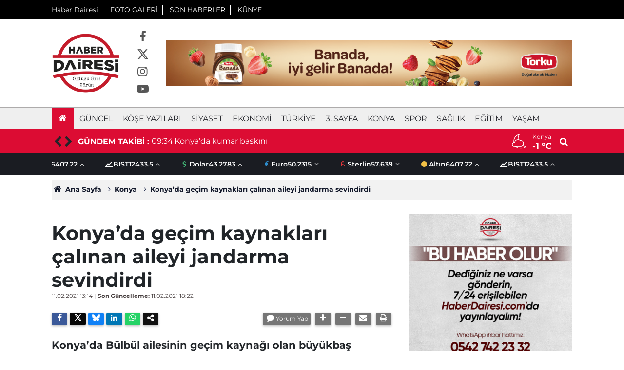

--- FILE ---
content_type: text/html; charset=UTF-8
request_url: https://haberdairesi.com/konya/konyada-gecim-kaynaklari-calinan-aileyi-jandarma-sevindirdi-43067h
body_size: 8594
content:
<!doctype html>
	<html lang="tr">
	<head>
		<meta charset="utf-8"/>
		<meta http-equiv="X-UA-Compatible" content="IE=edge"/>
		<meta name="viewport" content="width=device-width, initial-scale=1"/>
		<title>Konya’da geçim kaynakları çalınan aileyi jandarma sevindirdi</title>
		<meta name="description" content="Konya’da Bülbül ailesinin geçim kaynağı olan büyükbaş hayvanlar, geçtiğimiz Aralık ayında çalındı. Jandarma adım adım iz sürdü ve o hayvanlardan 2’sini bulup aileye teslim etti. 4 kişi gözaltında." />
<meta name="keywords" content="jandarma,Hayvan hırsızlığı,Konya haber,Bozkır hırsızlık" />
<link rel="canonical" href="https://haberdairesi.com/konya/konyada-gecim-kaynaklari-calinan-aileyi-jandarma-sevindirdi-43067h" />
<link rel="amphtml" href="https://haberdairesi.com/service/amp/konya/konyada-gecim-kaynaklari-calinan-aileyi-jandarma-sevindirdi-43067h" />
<meta name="title" content="Konya’da geçim kaynakları çalınan aileyi jandarma sevindirdi" />
<meta name="url" content="https://haberdairesi.com/konya/konyada-gecim-kaynaklari-calinan-aileyi-jandarma-sevindirdi-43067h" />
<meta name="datePublished" content="2021-02-11T13:14:00+03:00" />
<meta name="dateModified" content="2021-02-11T18:22:30+03:00" />
<meta name="articleSection" content="news" />
<meta property="og:type" content="article" />
<meta property="og:site_name" content="Haber Dairesi" />
<meta property="og:url" content="https://haberdairesi.com/konya/konyada-gecim-kaynaklari-calinan-aileyi-jandarma-sevindirdi-43067h" />
<meta property="og:title" content="Konya’da geçim kaynakları çalınan aileyi jandarma sevindirdi" />
<meta property="og:description" content="Konya’da Bülbül ailesinin geçim kaynağı olan büyükbaş hayvanlar, geçtiğimiz Aralık ayında çalındı. Jandarma adım adım iz sürdü ve o hayvanlardan 2’sini bulup aileye teslim etti. 4 kişi gözaltında." />
<meta property="og:image" content="https://haberdairesi.com/d/news/43554.jpg" />
<meta property="og:image:width" content="702" />
<meta property="og:image:height" content="351" />
<meta name="twitter:card" content="summary_large_image" />
<meta name="twitter:site" content="@haberdairesi" />
		<link rel="alternate" type="application/rss+xml" href="https://haberdairesi.com/service/rss.php"/>
		<meta name="robots" content="max-snippet:-1, max-image-preview:large, max-video-preview:-1"/>
		<link rel="manifest" href="/manifest.json"/>
		<meta name="generator" content="CM News 6.0"/>
		<link rel="icon" type="image/png" href="https://haberdairesi.com/assets/favicon/favicon-96x96.png" sizes="96x96"/>
		<link rel="icon" type="image/svg+xml" href="https://haberdairesi.com/assets/favicon/favicon.svg"/>
		<link rel="shortcut icon" href="https://haberdairesi.com/assets/favicon/favicon.ico"/>
		<link rel="apple-touch-icon" sizes="180x180" href="https://haberdairesi.com/assets/favicon/apple-touch-icon.png"/>
		<meta name="apple-mobile-web-app-title" content="Haber Dairesi"/>

		<link rel="stylesheet" href="https://haberdairesi.com/assets/bundle/2019-main.css?1767948800"/>

		<script>
			const BURL = "https://haberdairesi.com/",
				DURL = "https://haberdairesi.com/d/";
		</script>

		<meta name="yandex-verification" content="6ee676859571441f" />

<script>!function(){var t=document.createElement("script");t.setAttribute("src",'https://cdn.p.analitik.bik.gov.tr/tracker'+(typeof Intl!=="undefined"?(typeof (Intl||"").PluralRules!=="undefined"?'1':typeof Promise!=="undefined"?'2':typeof MutationObserver!=='undefined'?'3':'4'):'4')+'.js'),t.setAttribute("data-website-id","243d0951-d605-426b-b3a2-bfd8e4a6e889"),t.setAttribute("data-host-url",'//243d0951-d605-426b-b3a2-bfd8e4a6e889.collector.p.analitik.bik.gov.tr'),document.head.appendChild(t)}();</script>

<!-- Yandex.Metrika counter -->
<script type="text/javascript">
    (function(m,e,t,r,i,k,a){
        m[i]=m[i]||function(){(m[i].a=m[i].a||[]).push(arguments)};
        m[i].l=1*new Date();
        for (var j = 0; j < document.scripts.length; j++) {if (document.scripts[j].src === r) { return; }}
        k=e.createElement(t),a=e.getElementsByTagName(t)[0],k.async=1,k.src=r,a.parentNode.insertBefore(k,a)
    })(window, document,'script','https://mc.yandex.ru/metrika/tag.js', 'ym');

    ym(95984581, 'init', {clickmap:true, accurateTrackBounce:true, trackLinks:true});
</script>
<noscript><div><img src="https://mc.yandex.ru/watch/95984581" style="position:absolute; left:-9999px;" alt="" /></div></noscript>
<!-- /Yandex.Metrika counter -->


		<script data-ad-client="ca-pub-1533104668360589" async src="https://pagead2.googlesyndication.com/pagead/js/adsbygoogle.js"></script>	</head>
	<body class="body-main news-detail news-4" data-refresh="300">
		<header class="base-header header-01">

	<div class="nav-top-container d-none d-lg-block">
		<div class="container">
			<div class="row">
				<div class="col">
					<nav class="nav-top">
	<div><a href="./" title="Anasayfa">Haber Dairesi</a></div>
	<div><a href="/foto-galeri" title="Foto Galeri">FOTO GALERİ</a></div>
	<div><a href="/son-haberler" title="Son Haberler">SON HABERLER</a></div>
	<div><a href="/kunye" title="Künye">KÜNYE</a></div>
</nav>				</div>
				<div class="col-auto nav-icon">
									</div>
			</div>
		</div>
	</div>

	<div class="nav-brand-container">
		<div class="container">
			<div class="row h-100 align-items-center flex-nowrap">
				<div class="col-10 col-lg-auto brand">
					<a href="/" rel="home" title="Haber Dairesi">
						<img src="https://haberdairesi.com/assets/logo-white.png" alt="Haber Dairesi" width="140" height="140"/>
					</a>
				</div>
				<div class="col-1 col-lg-auto d-none d-xl-block">
					<div class="nav-social"><a class="facebook-h" href="https://www.facebook.com/haberdairesi" rel="nofollow noopener noreferrer" target="_blank" title="Facebook ile takip et"><i class="icon-facebook"></i></a><a class="twitter-h" href="https://twitter.com/haberdairesi" rel="nofollow noopener noreferrer" target="_blank" title="Twitter ile takip et"><i class="icon-twitter"></i></a><a class="instagram-h" href="https://www.instagram.com/haberdairesi" rel="nofollow noopener noreferrer" target="_blank" title="Instagram ile takip et"><i class="icon-instagramm"></i></a><a class="youtube-h" href="https://www.youtube.com/channel/UCdD6z7F9yyNf_2Z1wyU7wqA?view_as=subscriber" rel="nofollow noopener noreferrer" target="_blank" title="Youtube sayfamıza abone ol"><i class="icon-youtube-play"></i></a></div>				</div>
				<div class="col-10 col-lg-auto d-none d-lg-block m-auto logo-banner">
					<a href="https://torku.com.tr/" target="_blank" rel="sponsored"><img loading="lazy" src="https://haberdairesi.com/d/banner/banada-banner-980x110px2.png" width="980" height="110" alt=""/></a>				</div>
				<div class="col-2 d-lg-none ml-auto">
					<ul class="nav-tool d-flex flex-row justify-content-end">
						<li><button class="btn show-all-menu" aria-label="Menu"><i class="icon-menu"></i></button></li>
						<li class="d-none d-sm-block">
							<a class="btn" href="/ara"><i class="icon-search"></i></a>
						</li>
					</ul>
				</div>
			</div>
		</div>
	</div>

	<div class="nav-main-container d-none d-lg-block">
		<div class="container">
			<ul class="nav-main d-flex flex-row">
				<li><a href="/" title="Anasayfa"><i class="icon-home"></i></a></li>
									<li>
						<a href="/guncel" alt="Güncel">Güncel</a>
					</li>
									<li>
						<a href="/yazarlar" alt="Köşe Yazıları">Köşe Yazıları</a>
					</li>
									<li>
						<a href="/siyaset" alt="Siyaset">Siyaset</a>
					</li>
									<li>
						<a href="/ekonomi" alt="Ekonomi">Ekonomi</a>
					</li>
									<li>
						<a href="/turkiye" alt="Türkiye">Türkiye</a>
					</li>
									<li>
						<a href="/3-sayfa" alt="3. Sayfa">3. Sayfa</a>
					</li>
									<li>
						<a href="/konya" alt="Konya">Konya</a>
					</li>
									<li>
						<a href="/spor" alt="Spor">Spor</a>
					</li>
									<li>
						<a href="/saglik" alt="Sağlık">Sağlık</a>
					</li>
									<li>
						<a href="/egitim" alt="Eğitim">Eğitim</a>
					</li>
									<li>
						<a href="/yasam" alt="Yaşam">Yaşam</a>
					</li>
							</ul>
		</div>
	</div>

	<section class="bar-last-news">
	<div class="container d-flex align-items-center">
		<div class="owl-nav"></div>
		<div class="caption">GÜNDEM TAKİBİ :</div>
		<div class="items">
			<div class="owl-carousel owl-align-items-center" data-options='{
				"items": 1,
				"rewind": true,
				"autoplay": true,
				"autoplayHoverPause": true,
				"dots": false,
				"nav": true,
				"navText": "icon-open",
				"navContainer": ".bar-last-news .owl-nav"
				}'
			>
									<div class="item">
						<span class="time">09:34</span>
						<a href="/konya/konyada-kumar-baskini-179678h">Konya’da kumar baskını</a>
					</div>
										<div class="item">
						<span class="time">09:15</span>
						<a href="/turkiye/aile-isletmeleri-kursunlandi-179677h">Aile işletmeleri kurşunlandı</a>
					</div>
										<div class="item">
						<span class="time">09:01</span>
						<a href="/konya/selcuk-universitesi-mezunlari-ilk-genel-kurul-toplantisini-yapti-179676h">Selçuk Üniversitesi mezunları, ilk genel kurul toplantısını yaptı</a>
					</div>
										<div class="item">
						<span class="time">23:17</span>
						<a href="/3-sayfa/aracta-cesedi-bulunmustu-yardim-ettigi-arkadasi-oldurmus-179675h">Araçta cesedi bulunmuştu! Yardım ettiği arkadaşı öldürmüş</a>
					</div>
										<div class="item">
						<span class="time">21:43</span>
						<a href="/konya/konyada-mirac-kandili-coskusu-1-179674h">Konya’da Miraç Kandili coşkusu</a>
					</div>
										<div class="item">
						<span class="time">21:34</span>
						<a href="/turkiye/adanada-6-ve-8-yasindaki-cocuklarini-olduren-sergen-altunbas-canina-kiydi-179673h">6 ve 8 yaşındaki çocuklarını öldüren Sergen Altunbaş canına kıydı</a>
					</div>
										<div class="item">
						<span class="time">21:23</span>
						<a href="/konya/konyadaki-gece-tekeli-cinayetinde-savci-muebbet-istedi-179672h">Konya’daki gece tekeli cinayetinde savcı müebbet istedi</a>
					</div>
										<div class="item">
						<span class="time">19:57</span>
						<a href="/spor/konyasporun-norveclileri-costu-kupada-kayipsiz-devam-179671h">Konyaspor’un Norveçlileri coştu! Kupada kayıpsız devam</a>
					</div>
										<div class="item">
						<span class="time">19:38</span>
						<a href="/konya/konyada-veteriner-hekim-celebi-kaplan-evinde-olu-bulundu-179670h">Konya’da veteriner hekim Çelebi Kaplan evinde ölü bulundu</a>
					</div>
										<div class="item">
						<span class="time">17:58</span>
						<a href="/konya/konya-icin-ufukta-yine-kar-yagisi-goruldu-179669h">Konya için ufukta yine kar yağışı görüldü</a>
					</div>
								</div>
		</div>
					<div class="weather ml-auto">
				<span class="weather-icon float-left"><i class="icon-accu-35"></i></span>
				<div class="weather-info float-left">
				<div class="city">
					Konya					<span>-1 °C</span></div>
				</div>
				<a class="search" href="/ara"><i class="icon-search"></i></a>
			</div>
			</div>
</section>

	<div class="currency-ticker-container">
		<div class="container d-none justify-content-between align-items-center d-lg-flex">
			<div class="d-flex justify-content-between align-items-center w-100">
				<section class="currency-ticker-wrapper">
					<div class="currency-ticker">
													<div class="currency-ticker-item">
								<i class="icon-circle"></i>
								Altın								<span class="value">6407.22</span>
								<i class="svgicon icon-angle-up"></i>
							</div>
														<div class="currency-ticker-item">
								<i class="icon-chart-line"></i>
								BIST								<span class="value">12433.5</span>
								<i class="svgicon icon-angle-up"></i>
							</div>
														<div class="currency-ticker-item">
								<i class="icon-dollar"></i>
								Dolar								<span class="value">43.2783</span>
								<i class="svgicon icon-angle-up"></i>
							</div>
														<div class="currency-ticker-item">
								<i class="icon-euro"></i>
								Euro								<span class="value">50.2315</span>
								<i class="svgicon icon-angle-down"></i>
							</div>
														<div class="currency-ticker-item">
								<i class="icon-pound"></i>
								Sterlin								<span class="value">57.639</span>
								<i class="svgicon icon-angle-down"></i>
							</div>
												</div>
				</section>
			</div>
		</div>
	</div>
</header>
	<div class="container section-padding-gutter">
		
		<section class="breadcrumbs">
	<ol>
		<li><a href="https://haberdairesi.com/"><i class="icon-home"></i> Ana Sayfa</a></li>
														<li><a href="https://haberdairesi.com/konya">Konya</a></li>
																					<li><a href="https://haberdairesi.com/konya/konyada-gecim-kaynaklari-calinan-aileyi-jandarma-sevindirdi-43067h">Konya’da geçim kaynakları çalınan aileyi jandarma sevindirdi</a></li>
										</ol>
</section>

		
	<div class="page-content article-detail-v2 news-scroll" data-pages="[{&quot;id&quot;:&quot;179678&quot;,&quot;link&quot;:&quot;konya\/konyada-kumar-baskini-179678h&quot;},{&quot;id&quot;:&quot;179674&quot;,&quot;link&quot;:&quot;konya\/konyada-mirac-kandili-coskusu-1-179674h&quot;},{&quot;id&quot;:&quot;179672&quot;,&quot;link&quot;:&quot;konya\/konyadaki-gece-tekeli-cinayetinde-savci-muebbet-istedi-179672h&quot;},{&quot;id&quot;:&quot;179671&quot;,&quot;link&quot;:&quot;spor\/konyasporun-norveclileri-costu-kupada-kayipsiz-devam-179671h&quot;},{&quot;id&quot;:&quot;179670&quot;,&quot;link&quot;:&quot;konya\/konyada-veteriner-hekim-celebi-kaplan-evinde-olu-bulundu-179670h&quot;},{&quot;id&quot;:&quot;179669&quot;,&quot;link&quot;:&quot;konya\/konya-icin-ufukta-yine-kar-yagisi-goruldu-179669h&quot;},{&quot;id&quot;:&quot;179666&quot;,&quot;link&quot;:&quot;guncel\/konyadan-turkiyeye-iste-15-ocak-2026nin-one-cikan-haberleri-179666h&quot;},{&quot;id&quot;:&quot;179663&quot;,&quot;link&quot;:&quot;konya\/konyanin-en-caliskan-esnaf-odasi-1100-kisiye-altin-bilezik-takti-179663h&quot;},{&quot;id&quot;:&quot;179647&quot;,&quot;link&quot;:&quot;konya\/konya-valisi-ibrahim-akin-iletisimin-kalbinde-179647h&quot;},{&quot;id&quot;:&quot;179642&quot;,&quot;link&quot;:&quot;konya\/konyada-kamu-ve-ozel-sektor-temsilcileri-voleybol-turnuvasinda-bulusacak-179642h&quot;},{&quot;id&quot;:&quot;179640&quot;,&quot;link&quot;:&quot;konya\/konya-zabitasi-dijitale-gecis-yapti-179640h&quot;}]">
		<div class="post-article" id="news-43067" data-order="1" data-id="43067" data-title="Konya’da geçim kaynakları çalınan aileyi jandarma sevindirdi" data-url="https://haberdairesi.com/konya/konyada-gecim-kaynaklari-calinan-aileyi-jandarma-sevindirdi-43067h">
			<div class="row">
	<div class="col-12 col-lg-8 article-detail news-detail">

		<div class="content-heading">
			<h1 class="content-title">Konya’da geçim kaynakları çalınan aileyi jandarma sevindirdi</h1>

			<div class="article-info">
				<div class="date">
					<time datetime="2021-02-11 13:14:00">11.02.2021 13:14</time> |
					<span>Son Güncelleme:</span> 11.02.2021 18:22				</div>
				<div class="tools">
					<div class="bookmark-block" data-type="1" data-twitter="haberdairesi"></div>
					<div>
													<button class="icon-comment bg" onclick="$.scrollTo('#comment_form_43067', 600);" title="Yorum Yap">Yorum Yap</button>
												<button class="icon-plus bg" onclick="changeTextSize('.text-content', 'u');" title="Yazıyı büyüt"></button>
						<button class="icon-minus bg" onclick="changeTextSize('.text-content', 'd');" title="Yazıyı küçült"></button>
						<button class="icon-mail-alt bg" onclick="return openPopUp_520x390('/send_to_friend.php?type=1&amp;id=43067');" title="Arkadaşına Gönder"></button>
						<button class="icon-print bg" onclick="return openPopUp_670x500('/print.php?type=1&amp;id=43067')" title="Yazdır"></button>
					</div>
				</div>
			</div>

			<h2 class="content-description">Konya’da Bülbül ailesinin geçim kaynağı olan büyükbaş hayvanlar, geçtiğimiz Aralık ayında çalındı. Jandarma adım adım iz sürdü ve o hayvanlardan 2’sini bulup aileye teslim etti. 4 kişi gözaltında.</h2>
		</div>

		<div class="content-image">
							<div class="imgc image">
					<picture>
						<source media="(width <= 430px)" srcset="https://haberdairesi.com/d/news_ts/43554.jpg"/>
						<source media="(width <= 702px)" srcset="https://haberdairesi.com/d/news_t/43554.jpg"/>
						<source media="(width > 702px)" srcset="https://haberdairesi.com/d/news/43554.jpg"/>
						<img fetchpriority="high" src="https://haberdairesi.com/d/news/43554.jpg" alt="Konya’da geçim kaynakları çalınan aileyi jandarma sevindirdi" width="1280" height="640"/>
					</picture>
				</div>
					</div>

		<div class="article-content">

						<section class="banner banner-wide"><script async src="https://pagead2.googlesyndication.com/pagead/js/adsbygoogle.js?client=ca-pub-1533104668360589"
     crossorigin="anonymous"></script>
<!-- Haber Detay -> İçerik Üstü -->
<ins class="adsbygoogle"
     style="display:block"
     data-ad-client="ca-pub-1533104668360589"
     data-ad-slot="9970083151"
     data-ad-format="auto"
     data-full-width-responsive="true"></ins>
<script>
     (adsbygoogle = window.adsbygoogle || []).push({});
</script></section>
		
			
			<div class="text-content" property="articleBody">
				<p>Konya'nın Bozkır ilçesine bağlı Küçükhisarlık Mahallesi'nde bir besi çiftliğinde yaşandı olay.</p><p>28 Aralık 2020'da 6 adet büyükbaş hayvanın çalındığı ihbarı üzerine harekete geçen Bozkır İlçe Jandarma Komutanlığı ekipleri, 44 gün sonra çalınan hayvanlardan ikisinin bir çiftlikte olduğunu tespit etti.  </p><p><img alt="konyada-gecim-kaynaklari-calinan-aileyi-jandarma-sevindirdi.jpg" height="675" loading="lazy" src="https://haberdairesi.com/d/other/2021/02/11/konyada-gecim-kaynaklari-calinan-aileyi-jandarma-sevindirdi.jpg" width="1200"></p><p><strong>EKİPLERİ DUA YAĞMURUNA TUTTULAR</strong></p><p>İki büyükbaş hayvanın Konya'nın Bozkır ilçesinde çalınan hayvanlardan olduğunu tespit eden jandarma ekipleri, hayvanları sahibine teslim etti. </p><p><img alt="konyada-gecim-kaynaklari-calinan-aileyi-jandarma-sevindirdi-003.jpg" height="675" loading="lazy" src="https://haberdairesi.com/d/other/2021/02/11/konyada-gecim-kaynaklari-calinan-aileyi-jandarma-sevindirdi-003.jpg" width="1200"></p><p>Hayvanlarını teslim alan İbrahim Bülbül, "İki ineğimiz bulundu. Devletimiz, komutanımız ve jandarmalarımız sağ olsun, Allah onlardan bir değil bin kere razı olsun. İneklerimizin ikisini buldular diğer ikisini de inşallah bulacaklardır." dedi.</p><div class="banner banner-wide"><script async src="https://pagead2.googlesyndication.com/pagead/js/adsbygoogle.js?client=ca-pub-1533104668360589"
     crossorigin="anonymous"></script>
<!-- Haber Detay -> İçerik İçi -->
<ins class="adsbygoogle"
     style="display:block"
     data-ad-client="ca-pub-1533104668360589"
     data-ad-slot="9064946624"
     data-ad-format="auto"
     data-full-width-responsive="true"></ins>
<script>
     (adsbygoogle = window.adsbygoogle || []).push({});
</script></div><p><img alt="konyada-gecim-kaynaklari-calinan-aileyi-jandarma-sevindirdi-001.jpg" height="675" loading="lazy" src="https://haberdairesi.com/d/other/2021/02/11/konyada-gecim-kaynaklari-calinan-aileyi-jandarma-sevindirdi-001.jpg" width="1200"></p><p><strong>4 GÖZALTI</strong></p><p>Yapılan araştırmalarda, hayvan hırsızlığına karıştıkları ileri sürülen A.G, M.R, M.Ö ve B.Ş. düzenlenen operasyonla ekipler tarafından yakalandı. 4 kişinin jandarmadaki işlemleri sürüyor.</p><p><img alt="konyada-gecim-kaynaklari-calinan-aileyi-jandarma-sevindirdi-005.jpg" height="660" loading="lazy" src="https://haberdairesi.com/d/other/2021/02/11/konyada-gecim-kaynaklari-calinan-aileyi-jandarma-sevindirdi-005.jpg" width="1200"></p><p> </p><p><img alt="konyada-gecim-kaynaklari-calinan-aileyi-jandarma-sevindirdi-004.jpg" height="675" loading="lazy" src="https://haberdairesi.com/d/other/2021/02/11/konyada-gecim-kaynaklari-calinan-aileyi-jandarma-sevindirdi-004.jpg" width="1200"></p><p><img alt="konyada-gecim-kaynaklari-calinan-aileyi-jandarma-sevindirdi-002.jpg" height="675" loading="lazy" src="https://haberdairesi.com/d/other/2021/02/11/konyada-gecim-kaynaklari-calinan-aileyi-jandarma-sevindirdi-002.jpg" width="1200"></p><p> </p></p>			</div>

			
			
			
			
			
			
			
		</div>

					<section class="banner banner-wide"><script async src="https://pagead2.googlesyndication.com/pagead/js/adsbygoogle.js?client=ca-pub-1533104668360589"
     crossorigin="anonymous"></script>
<!-- Haber Detay -> İçerik Altı -->
<ins class="adsbygoogle"
     style="display:block"
     data-ad-client="ca-pub-1533104668360589"
     data-ad-slot="1952743361"
     data-ad-format="auto"
     data-full-width-responsive="true"></ins>
<script>
     (adsbygoogle = window.adsbygoogle || []).push({});
</script></section>
		
				<section class="comment-block">
		<header class="caption"><span>HABERE</span> YORUM KAT</header>

		<div class="comment_add clearfix">
	<form method="post" id="comment_form_43067" onsubmit="return addComment(this, 1, 43067);">
		<textarea name="comment_content" class="comment_content" rows="6" placeholder="YORUMUNUZ" maxlength="500"></textarea>
		<input type="hidden" name="reply" value="0"/>
		<span class="reply_to"></span>
		<input type="text" name="member_name" class="member_name" placeholder="Ad Soyad"/>
		<input type="submit" name="comment_submit" class="comment_submit" value="YORUMLA"/>
	</form>
			<div class="info"><b>UYARI:</b> Küfür, hakaret, rencide edici cümleler veya imalar, inançlara saldırı içeren, imla kuralları ile yazılmamış,<br /> Türkçe karakter kullanılmayan ve büyük harflerle yazılmış yorumlar onaylanmamaktadır.</div>
	</div>

		
	</section>


<!-- -->

					<section class="banner banner-wide"><script async src="https://pagead2.googlesyndication.com/pagead/js/adsbygoogle.js?client=ca-pub-1533104668360589"
     crossorigin="anonymous"></script>
<!-- Haber Detay -> Yorum Altı -->
<ins class="adsbygoogle"
     style="display:block"
     data-ad-client="ca-pub-1533104668360589"
     data-ad-slot="8490231551"
     data-ad-format="auto"
     data-full-width-responsive="true"></ins>
<script>
     (adsbygoogle = window.adsbygoogle || []).push({});
</script></section>
		
		
		
		
	</div>
			<div class="col-12 col-lg-4">
						<section class="banner banner-side"><a href="https://wa.me/905427422332" target="_blank"><img loading="lazy" src="https://haberdairesi.com/d/banner/haber-dairesi-whatsapp-ihbar-atti.jpeg" width="" height="" alt=""/></a></section>
		<section class="side-content news-side-list ">
			<header class="side-caption">
			<div><span>Konya </span></div>
		</header>
		<div class="row">
																<div class="col-12 mb-4 box-02">
						<article class="post-item ia">
			<a href="/konya/konyada-kumar-baskini-179678h">

						<figure class="imgc">
			<picture>
				<source media="(width <= 430px)" srcset="https://haberdairesi.com/d/news_ts/183147.jpg"/>
				<source media="(width <= 702px)" srcset="https://haberdairesi.com/d/news_t/183147.jpg"/>
				<source media="(width > 702px)" srcset="https://haberdairesi.com/d/news/183147.jpg"/>
				<img loading="lazy" src="https://haberdairesi.com/d/news/183147.jpg" alt="Konya’da kumar baskını" width="702" height="351"/>
			</picture>
		</figure>
		
								<h2 class="t">Konya’da kumar baskını</h2>
																			</a>
		</article>
					</div>
			
														<div class="col-12 mb-4 box-02">
						<article class="post-item ia">
			<a href="/konya/selcuk-universitesi-mezunlari-ilk-genel-kurul-toplantisini-yapti-179676h">

						<figure class="imgc">
			<picture>
				<source media="(width <= 430px)" srcset="https://haberdairesi.com/d/news_ts/183143.jpg"/>
				<source media="(width <= 702px)" srcset="https://haberdairesi.com/d/news_t/183143.jpg"/>
				<source media="(width > 702px)" srcset="https://haberdairesi.com/d/news/183143.jpg"/>
				<img loading="lazy" src="https://haberdairesi.com/d/news/183143.jpg" alt="Selçuk Üniversitesi mezunları, ilk genel kurul toplantısını yaptı" width="702" height="351"/>
			</picture>
		</figure>
		
								<h2 class="t">Selçuk Üniversitesi mezunları, ilk genel kurul toplantısını yaptı</h2>
																			</a>
		</article>
					</div>
															<div class="col-12">
								<section class="banner banner-side"><div style="width: 300px; height: 520px; overflow: hidden;">
<iframe src="//haberciniz.biz/service/sport/league_standing_table.php?color=1&select=TUR1,TUR2,SPA1,ENG1,GER1" width="300px" height="520px" frameborder="0" scrolling="AUTO"></iframe>
</div></section>
						</div>
			
														<div class="col-12 mb-4 box-02">
						<article class="post-item ia">
			<a href="/konya/konyada-mirac-kandili-coskusu-1-179674h">

						<figure class="imgc">
			<picture>
				<source media="(width <= 430px)" srcset="https://haberdairesi.com/d/news_ts/183141.jpg"/>
				<source media="(width <= 702px)" srcset="https://haberdairesi.com/d/news_t/183141.jpg"/>
				<source media="(width > 702px)" srcset="https://haberdairesi.com/d/news/183141.jpg"/>
				<img loading="lazy" src="https://haberdairesi.com/d/news/183141.jpg" alt="Konya’da Miraç Kandili coşkusu" width="702" height="351"/>
			</picture>
		</figure>
		
								<h2 class="t">Konya’da Miraç Kandili coşkusu</h2>
																			</a>
		</article>
					</div>
			
														<div class="col-12 mb-4 box-02">
						<article class="post-item ia">
			<a href="/konya/konyadaki-gece-tekeli-cinayetinde-savci-muebbet-istedi-179672h">

						<figure class="imgc">
			<picture>
				<source media="(width <= 430px)" srcset="https://haberdairesi.com/d/news_ts/156941.jpg"/>
				<source media="(width <= 702px)" srcset="https://haberdairesi.com/d/news_t/156941.jpg"/>
				<source media="(width > 702px)" srcset="https://haberdairesi.com/d/news/156941.jpg"/>
				<img loading="lazy" src="https://haberdairesi.com/d/news/156941.jpg" alt="Konya’daki gece tekeli cinayetinde savcı müebbet istedi" width="702" height="351"/>
			</picture>
		</figure>
		
								<h2 class="t">Konya’daki gece tekeli cinayetinde savcı müebbet istedi</h2>
																			</a>
		</article>
					</div>
															<div class="col-12">
									</div>
			
			</div>
</section>
		</div>
	</div>
		</div>
	</div>
<cm-pixel src="https://haberdairesi.com/stats/news/43067" class="d-none" aria-hidden="true"></cm-pixel>	</div>
	
<footer class="base-footer footer-01">

	
	<div class="nav-footer-container">
		<div class="container">
			<div class="row">
				<div class="col-lg-6">
					<ul class="nav-cat"><li><a href="/guncel" alt="Güncel">Güncel</a></li><li><a href="/yazarlar" alt="Köşe Yazıları">Köşe Yazıları</a></li><li><a href="/siyaset" alt="Siyaset">Siyaset</a></li><li><a href="/ekonomi" alt="Ekonomi">Ekonomi</a></li><li><a href="/turkiye" alt="Türkiye">Türkiye</a></li><li><a href="/3-sayfa" alt="3. Sayfa">3. Sayfa</a></li><li><a href="/konya" alt="Konya">Konya</a></li><li><a href="/spor" alt="Spor">Spor</a></li><li><a href="/saglik" alt="Sağlık">Sağlık</a></li><li><a href="/egitim" alt="Eğitim">Eğitim</a></li><li><a href="/yasam" alt="Yaşam">Yaşam</a></li><li><a href="/dunya" alt="Dünya">Dünya</a></li><li><a href="/kultur-sanat" alt="Kültür-sanat">Kültür-sanat</a></li><li><a href="/bilim-teknoloji" alt="Bilim-Teknoloji">Bilim-Teknoloji</a></li></ul>				</div>
				<div class="col-lg-6">
					<div class="brand">
						<a href="/" rel="home" title="Haber Dairesi">
							<img loading="lazy" src="https://haberdairesi.com/assets/logo-dark.png" alt="Haber Dairesi" width="100" height="100"/>
						</a>
					</div>
					<div>
						<nav class="nav-footer">

	<div><a href="/" title="Anasayfa">Anasayfa</a></div>
	<div><a href="/kunye" title="Künye">İletişim-Künye</a></div>
	<div><a href="/iletisim" title="İletişim">İletişim</a></div>
	<div><a href="/gizlilik-ilkeleri" title="Gizlilik İlkeleri">Gizlilik İlkeleri</a></div>
	<div><a href="/sitene-ekle" title="Sitene Ekle">Sitene Ekle</a></div>
   					</div>
					<div class="nav-social"><a href="https://www.facebook.com/haberdairesi" rel="nofollow noopener noreferrer" target="_blank" title="Facebook ile takip et"><i class="icon-facebook"></i></a><a href="https://twitter.com/haberdairesi" rel="nofollow noopener noreferrer" target="_blank" title="Twitter ile takip et"><i class="icon-twitter"></i></a><a href="https://www.youtube.com/channel/UCdD6z7F9yyNf_2Z1wyU7wqA?view_as=subscriber" rel="nofollow noopener noreferrer" target="_blank" title="Youtube sayfamıza abone ol"><i class="icon-youtube"></i></a><a href="https://www.instagram.com/haberdairesi" rel="nofollow noopener noreferrer" target="_blank" title="Instagram ile takip et"><i class="icon-instagramm"></i></a><a href="/service/rss.php" target="_blank" title="RSS, News Feed, Haber Beslemesi"><i class="icon-rss"></i></a></div>				</div>
			</div>
			<div class="row">
				<div class="col cm-sign ml-auto">
					<i class="icon-cm" title="CM Bilişim Teknolojileri"></i>
					<a href="https://www.cmbilisim.com/haber-portali-20s.htm?utm_referrer=https%3A%2F%2Fhaberdairesi.com%2F" target="_blank" title="CMNews Haber Portalı Yazılımı">Haber Portalı Yazılımı</a>
				</div>
			</div>
		</div>
	</div>

</footer>
<div id="nav-all" class="nav-all nav-all-01 overlay">
	<div class="logo-container">
		<a href="/" rel="home" title="Haber Dairesi"><img loading="lazy" src="https://haberdairesi.com/assets/logo-white.png" alt="Haber Dairesi" width="140" height="140" class="show-all-menu"></a>
		<button id="close-nav-all" class="show-all-menu close"><i class="icon-cancel"></i></button>
	</div>
	<div class="search-container">
		<form action="/ara">
			<input type="text" placeholder="Sitede Ara" name="key"><button type="submit"><i class="icon-search"></i></button>
		</form>
	</div>
	<nav>
		<header class="caption">Haberler</header>
<ul class="topics">
		<li><a href="/son-haberler">Son Haberler</a></li>
	<li><a href="/mansetler">Manşetler</a></li>
			<li>
			<a href="/guncel" title="Güncel">Güncel</a>
		</li>
				<li>
			<a href="/yazarlar" title="Köşe Yazıları">Köşe Yazıları</a>
		</li>
				<li>
			<a href="/siyaset" title="Siyaset">Siyaset</a>
		</li>
				<li>
			<a href="/ekonomi" title="Ekonomi">Ekonomi</a>
		</li>
				<li>
			<a href="/turkiye" title="Türkiye">Türkiye</a>
		</li>
				<li>
			<a href="/3-sayfa" title="3. Sayfa">3. Sayfa</a>
		</li>
				<li>
			<a href="/konya" title="Konya">Konya</a>
		</li>
				<li>
			<a href="/spor" title="Spor">Spor</a>
		</li>
				<li>
			<a href="/saglik" title="Sağlık">Sağlık</a>
		</li>
				<li>
			<a href="/egitim" title="Eğitim">Eğitim</a>
		</li>
				<li>
			<a href="/yasam" title="Yaşam">Yaşam</a>
		</li>
				<li>
			<a href="/dunya" title="Dünya">Dünya</a>
		</li>
				<li>
			<a href="/kultur-sanat" title="Kültür-sanat">Kültür-sanat</a>
		</li>
				<li>
			<a href="/bilim-teknoloji" title="Bilim-Teknoloji">Bilim-Teknoloji</a>
		</li>
		
</ul>
<header class="caption">Diğer İçerikler</header>
<ul class="topics">
		<li><a href="/foto-galeri">Foto Galeri</a></li>
	<li><a href="/web-tv">Web TV</a></li>
	<li><a href="/yazarlar">Yazarlar</a></li>
	<li><a href="/gazete-mansetleri">Gazete Manşetleri</a></li>
	
</ul>
<header class="caption">Kurumsal</header>
<ul class="topics">
		<li><a href="/kunye">Künye</a></li>
	<li><a href="/iletisim">İletişim</a></li>
	<li><a href="/gizlilik-ilkeleri">Gizlilik İlkeleri</a></li>
	<li><a href="/kullanim-sartlari">Kullanım Şartları</a></li>
	<li><a href="/sitene-ekle">Geliştiriciler İçin</a></li>
	
</ul>
	</nav>
</div>
<script type="application/ld+json">
{
    "@context": "http://schema.org",
    "@graph": [
        {
            "@type": "WebSite",
            "url": "https://haberdairesi.com/",
            "name": "Haber Dairesi",
            "description": "Konya Haberleri, Son Dakika, gündem, spor, asayiş ve ekonomiye dair en hızlı gelişmeler Haberdairesi.com’da. Güncel haberler için hemen ziyaret edin.",
            "potentialAction": {
                "@type": "SearchAction",
                "target": "https://haberdairesi.com/ara?key={search_term_string}",
                "query-input": "required name=search_term_string"
            }
        },
        {
            "@type": "Organization",
            "name": "Haber Dairesi",
            "url": "https://haberdairesi.com/",
            "image": "https://haberdairesi.com/assets/facebook-default-share.png",
            "logo": "https://haberdairesi.com/assets/logo-white.png",
            "telephone": "(0332) 352 2 332",
            "address": "Şeker Mahallesi Kerbela Sokak No:2/407 Selçuklu / KONYA",
            "sameAs": [
                "https://www.facebook.com/haberdairesi",
                "https://www.twitter.com/haberdairesi",
                "https://www.instagram.com/haberdairesi"
            ]
        },
        {
            "@type": "BreadcrumbList",
            "itemListElement": [
                {
                    "@type": "ListItem",
                    "position": 1,
                    "name": "Ana Sayfa",
                    "item": "https://haberdairesi.com/"
                },
                {
                    "@type": "ListItem",
                    "position": 2,
                    "name": "Konya",
                    "item": "https://haberdairesi.com/konya"
                },
                {
                    "@type": "ListItem",
                    "position": 3,
                    "name": "Konya’da geçim kaynakları çalınan aileyi jandarma sevindirdi",
                    "item": "https://haberdairesi.com/konya/konyada-gecim-kaynaklari-calinan-aileyi-jandarma-sevindirdi-43067h"
                }
            ]
        },
        {
            "@type": "NewsArticle",
            "datePublished": "2021-02-11T13:14:00+03:00",
            "dateModified": "2021-02-11T18:22:30+03:00",
            "headline": "Konya’da geçim kaynakları çalınan aileyi jandarma sevindirdi",
            "alternativeHeadline": "Konya’da geçim kaynakları çalınan aileyi jandarma sevindirdi",
            "description": "Konya’da Bülbül ailesinin geçim kaynağı olan büyükbaş hayvanlar, geçtiğimiz Aralık ayında çalındı. Jandarma adım adım iz sürdü ve o hayvanlardan 2’sini bulup aileye teslim etti. 4 kişi gözaltında.",
            "articleSection": "Konya",
            "keywords": [
                "jandarma",
                "Hayvan hırsızlığı",
                "Konya haber",
                "Bozkır hırsızlık"
            ],
            "image": [
                "https://haberdairesi.com/d/news/43554.jpg"
            ],
            "speakable": {
                "@type": "SpeakableSpecification",
                "cssSelector": [
                    ".content-title",
                    ".content-description",
                    ".text-content"
                ]
            },
            "publisher": {
                "@type": "NewsMediaOrganization",
                "name": "Haber Dairesi",
                "url": "https://haberdairesi.com/kunye",
                "logo": {
                    "@type": "ImageObject",
                    "url": "https://haberdairesi.com/assets/logo-amp.png",
                    "width": 600,
                    "height": 60
                }
            },
            "author": {
                "@type": "NewsMediaOrganization",
                "name": "Haber Dairesi",
                "url": "https://haberdairesi.com/kunye",
                "logo": {
                    "@type": "ImageObject",
                    "url": "https://haberdairesi.com/assets/logo-amp.png",
                    "width": 600,
                    "height": 60
                }
            },
            "mainEntityOfPage": "https://haberdairesi.com/konya/konyada-gecim-kaynaklari-calinan-aileyi-jandarma-sevindirdi-43067h",
            "inLanguage": "tr"
        }
    ]
}
</script>
	<script type="text/javascript" src="https://haberdairesi.com/assets/bundle/2019-main.js?1767948800" async></script>
<!-- Google tag (gtag.js) -->
<script async src="https://www.googletagmanager.com/gtag/js?id=G-ECYSB6XTTL"></script>
<script>
  window.dataLayer = window.dataLayer || [];
  function gtag(){dataLayer.push(arguments);}
  gtag('js', new Date());

  gtag('config', 'G-ECYSB6XTTL');
</script>


<!--script src="https://cdn.onesignal.com/sdks/OneSignalSDK.js" async></script>
<script>
  window.OneSignal = window.OneSignal || [];
  OneSignal.push(function() {
    OneSignal.init({
      appId: "62e20eb8-daab-46df-ab1a-d6bb5852c2fb",
    });
  });
</script--><!-- -->
	<!-- 1.3305401802063 -->
	</body>
	</html>
	

--- FILE ---
content_type: text/html; charset=utf-8
request_url: https://www.google.com/recaptcha/api2/aframe
body_size: 184
content:
<!DOCTYPE HTML><html><head><meta http-equiv="content-type" content="text/html; charset=UTF-8"></head><body><script nonce="0ETxm6FaIg8ArN0GR9zX2w">/** Anti-fraud and anti-abuse applications only. See google.com/recaptcha */ try{var clients={'sodar':'https://pagead2.googlesyndication.com/pagead/sodar?'};window.addEventListener("message",function(a){try{if(a.source===window.parent){var b=JSON.parse(a.data);var c=clients[b['id']];if(c){var d=document.createElement('img');d.src=c+b['params']+'&rc='+(localStorage.getItem("rc::a")?sessionStorage.getItem("rc::b"):"");window.document.body.appendChild(d);sessionStorage.setItem("rc::e",parseInt(sessionStorage.getItem("rc::e")||0)+1);localStorage.setItem("rc::h",'1768545728411');}}}catch(b){}});window.parent.postMessage("_grecaptcha_ready", "*");}catch(b){}</script></body></html>

--- FILE ---
content_type: application/javascript; charset=UTF-8
request_url: https://haberdairesi.com/assets/bundle/2019-main.js?1767948800
body_size: 65543
content:
(()=>{var t={160:(t,e,n)=>{"use strict";t.exports=function(){if("object"==typeof globalThis)return globalThis;var t;try{t=this||new Function("return this")()}catch(t){if("object"==typeof window)return window;if("object"==typeof self)return self;if(void 0!==n.g)return n.g}return t}()},288:(t,e,n)=>{var i=n(796);!function(t,e){var n=function(e){this._core=e,this._loaded=[],this._handlers={"initialized.owl.carousel change.owl.carousel resized.owl.carousel":t.proxy(function(e){if(e.namespace&&this._core.settings&&this._core.settings.lazyLoad&&(e.property&&"position"==e.property.name||"initialized"==e.type)){var n=this._core.settings,i=n.center&&Math.ceil(n.items/2)||n.items,r=n.center&&-1*i||0,o=(e.property&&undefined!==e.property.value?e.property.value:this._core.current())+r,s=this._core.clones().length,a=t.proxy(function(t,e){this.load(e)},this);for(n.lazyLoadEager>0&&(i+=n.lazyLoadEager,n.loop&&(o-=n.lazyLoadEager,i++));r++<i;)this.load(s/2+this._core.relative(o)),s&&t.each(this._core.clones(this._core.relative(o)),a),o++}},this)},this._core.options=t.extend({},n.Defaults,this._core.options),this._core.$element.on(this._handlers)};n.Defaults={lazyLoad:!1,lazyLoadEager:0},n.prototype.load=function(n){var i=this._core.$stage.children().eq(n),r=i&&i.find(".owl-lazy");!r||t.inArray(i.get(0),this._loaded)>-1||(r.each(t.proxy(function(n,i){var r,o=t(i),s=e.devicePixelRatio>1&&o.attr("data-src-retina")||o.attr("data-src")||o.attr("data-srcset");this._core.trigger("load",{element:o,url:s},"lazy"),o.is("img")?o.one("load.owl.lazy",t.proxy(function(){o.css("opacity",1),this._core.trigger("loaded",{element:o,url:s},"lazy")},this)).attr("src",s):o.is("source")?o.one("load.owl.lazy",t.proxy(function(){this._core.trigger("loaded",{element:o,url:s},"lazy")},this)).attr("srcset",s):((r=new Image).onload=t.proxy(function(){o.css({"background-image":'url("'+s+'")',opacity:"1"}),this._core.trigger("loaded",{element:o,url:s},"lazy")},this),r.src=s)},this)),this._loaded.push(i.get(0)))},n.prototype.destroy=function(){var t,e;for(t in this.handlers)this._core.$element.off(t,this.handlers[t]);for(e in Object.getOwnPropertyNames(this))"function"!=typeof this[e]&&(this[e]=null)},t.fn.owlCarousel.Constructor.Plugins.Lazy=n}(window.Zepto||i,window,document)},301:(t,e,n)=>{var i=n(796);!function(t,e,n){const i=function(e){this._core=e,this._call=null,this._time=0,this._timeout=0,this._paused=!0,this._handlers={"changed.owl.carousel":t.proxy(function(t){t.namespace&&"settings"===t.property.name?this._core.settings.autoplay?this.play():this.stop():t.namespace&&"position"===t.property.name&&this._paused&&(this._time=0)},this),"initialized.owl.carousel":t.proxy(function(t){t.namespace&&this._core.settings.autoplay&&this.play()},this),"play.owl.autoplay":t.proxy(function(t,e,n){t.namespace&&this.play(e,n)},this),"stop.owl.autoplay":t.proxy(function(t){t.namespace&&this.stop()},this),"mouseover.owl.autoplay":t.proxy(function(){this._core.settings.autoplayHoverPause&&this._core.is("rotating")&&this.pause()},this),"mouseleave.owl.autoplay":t.proxy(function(){this._core.settings.autoplayHoverPause&&this._core.is("rotating")&&this.play()},this),"touchstart.owl.core":t.proxy(function(){this._core.settings.autoplay&&this._core.settings.autoplayHoverPause&&this._core.is("rotating")&&this.pause()},this),"touchend.owl.core":t.proxy(function(){this._core.settings.autoplay&&this._core.settings.autoplayHoverPause&&this.play()},this)},this._core.$element.on(this._handlers),this._core.options=t.extend({},i.Defaults,this._core.options)};i.Defaults={autoplay:!1,autoplayTimeout:5e3,autoplayHoverPause:!1,autoplaySpeed:!1},i.prototype._next=function(i){this._call=e.setTimeout(t.proxy(this._next,this,i),this._timeout*(Math.round(this.read()/this._timeout)+1)-this.read()),this._core.is("interacting")||n.hidden||this._core.next(i||this._core.settings.autoplaySpeed)},i.prototype.read=function(){return(new Date).getTime()-this._time},i.prototype.play=function(n,i){let r;this._core.is("rotating")||this._core.enter("rotating"),n=n||this._core.settings.autoplayTimeout,r=Math.min(this._time%(this._timeout||n),n),this._paused?(this._time=this.read(),this._paused=!1):e.clearTimeout(this._call),this._time+=this.read()%n-r,this._timeout=n,this._call=e.setTimeout(t.proxy(this._next,this,i),n-r)},i.prototype.stop=function(){this._core.is("rotating")&&(this._time=0,this._paused=!0,e.clearTimeout(this._call),this._core.leave("rotating"))},i.prototype.pause=function(){this._core.is("rotating")&&!this._paused&&(this._time=this.read(),this._paused=!0,e.clearTimeout(this._call))},i.prototype.destroy=function(){let t,e;for(t in this.stop(),this._handlers)this._core.$element.off(t,this._handlers[t]);for(e in Object.getOwnPropertyNames(this))"function"!=typeof this[e]&&(this[e]=null)},t.fn.owlCarousel.Constructor.Plugins.autoplay=i}(window.Zepto||i,window,document)},330:()=>{firebaseConfig={apiKey:"AIzaSyCEbPFMdU2r8ZEi0kfl1KiUEGM9QN3RHm4",authDomain:"haberdairesicom.firebaseapp.com",databaseURL:"https://haberdairesicom.firebaseio.com",projectId:"haberdairesicom",storageBucket:"haberdairesicom.appspot.com",messagingSenderId:"792948195068",appId:"1:792948195068:web:8a559b1b49b4f128f76179",vapidKey:"BH0jGCltfAoD3sqvPEemhD8Vr3euW8wSHZfap4AxW1ed7y8NByMUwe9phfhw4JdTjECa3j1Tu70pF7kX55L8Qpk"}},371:(t,e,n)=>{var i=n(796);!function(t){var e=t("<support>").get(0).style,n="Webkit Moz O ms".split(" "),i={transition:{end:{WebkitTransition:"webkitTransitionEnd",MozTransition:"transitionend",OTransition:"oTransitionEnd",transition:"transitionend"}},animation:{end:{WebkitAnimation:"webkitAnimationEnd",MozAnimation:"animationend",OAnimation:"oAnimationEnd",animation:"animationend"}}},r=function(){return!!a("transform")},o=function(){return!!a("perspective")},s=function(){return!!a("animation")};function a(i,r){var o=!1,s=i.charAt(0).toUpperCase()+i.slice(1);return t.each((i+" "+n.join(s+" ")+s).split(" "),function(t,n){if(undefined!==e[n])return o=!r||n,!1}),o}function c(t){return a(t,!0)}(function(){return!!a("transition")})()&&(t.support.transition=new String(c("transition")),t.support.transition.end=i.transition.end[t.support.transition]),s()&&(t.support.animation=new String(c("animation")),t.support.animation.end=i.animation.end[t.support.animation]),r()&&(t.support.transform=new String(c("transform")),t.support.transform3d=o())}(window.Zepto||i,window,document)},414:(t,e,n)=>{var i,r=n(796);(i=r).fn.infinityGallery=function(t){const e=i(this);if(!e.length)return this;let n,r,o,s,a=!0,c=!0;e.addClass("loaded"),n=i("> figure[data-order]:first",e),r=i("> figure[data-order]:last",e),i("button.sh",e).click(function(){!function(t){let e;e="https://wa.me/";const n=i(t).data("type"),r=i(t).closest("figure"),o=encodeURIComponent(i("img",r).attr("src")),s=encodeURIComponent(i('meta[property="og:title"]').attr("content")),a=encodeURIComponent(document.location.href);switch(n){case"facebook":window.open("https://www.facebook.com/sharer/sharer.php?u="+a,"face-share","width=605,height=370");break;case"twitter":window.open("https://twitter.com/intent/tweet?text="+s+"&url="+a,"_blank","");break;case"pinterest":window.open("https://www.pinterest.com/pin/create/link/?url="+a+"&media="+o+"&description="+s,"_blank","");break;case"whatsapp":window.open("https://wa.me/send?text="+s+" - "+a,"_blank","")}}(this)}),i(window).scroll(function(){s=i(document).scrollTop(),function(){const t=i("> figure[data-order]",e),n={};let r;t.each(function(){n[i(this).attr("data-order")]=i(this).offset().top});for(const e in n){if(s<n[e]-screen.height/2){r=1===e?1:e-1;break}if(e===t.last().attr("data-order")){r=e;break}}o!==r&&(o=r,function(){let t=o<2?e.data("url"):e.data("url")+"?page="+o;window.history.replaceState({page:o},i(document).prop("title"),t),t=t.replace(BURL,"");const n=i(document).prop("title");if("undefined"!=typeof gtag){let e="";Object.keys(google_tag_manager).map(function(t,n){if(t.startsWith("UA-")||t.startsWith("G-")||t.startsWith("GTM-"))return e=t,!1}),e&&gtag("config",e,{page_title:n,page_path:"/"+t})}else"undefined"!=typeof ga&&(ga("set","title",n),ga("set","page","/"+t),ga("send","pageview"));o%3==2&&"undefined"!=typeof slots&&i.each(slots,function(t){googletag.pubads().refresh([slots[t]])})}(),c=!1)}(),a&&(a=!1,s>r.offset().top?(r.data("order"),e.data("count")):s<n.offset().top+n.height()/2&&n.data("order"),a=!0)})}},477:()=>{webPushConfig={overlayPromptExpire:0,overlayText:"Son dakika haberlerden anında bilgi sahibi olmak ister misin?",overlayCancelText:"Daha Sonra",overlayOkText:"Tabiki",worker:"sw-cmpush.js"}},586:()=>{document.addEventListener("copy",t=>{var e;if(!document.querySelector(".article-detail"))return;const n=document.getSelection();if(!n||!n.rangeCount)return;if(n.toString().length<300)return;const i=n.getRangeAt(0).cloneContents(),r=document.createElement("div");r.appendChild(i),r.querySelectorAll(".banner, script").forEach(t=>t.remove()),r.querySelectorAll("*").forEach(t=>function(t){let e=arguments.length>1&&void 0!==arguments[1]?arguments[1]:[];for(const n of Array.from(t.attributes))e.includes(n.name)||t.removeAttribute(n.name)}(t,["id","class","property"]));const o=(null===(e=document.querySelector('meta[property="og:title"]'))||void 0===e?void 0:e.content)||document.title,s=document.createElement("p");s.innerHTML='Kaynak: <a href="'.concat(document.location.href,'" target="_blank" rel="noopener noreferrer">').concat(o,"</a>"),r.appendChild(s),t.clipboardData.setData("text/plain",r.textContent),t.clipboardData.setData("text/html",r.innerHTML),t.preventDefault()})},610:(t,e,n)=>{var i,r=n(796);(i=r).fn.infinityScroll=function(t){const e=this,n=i(e);if(!n.length)return this;e.settings=i.extend({},{item:"> article",urls:[],loading:!0,analytics:!1,loadingText:"Yükleniyor...",writeCapture:!1,timeOut:1,position:"down",maxPage:10,lastURL:"",contentSelector:"",sendOrder:!0,dataFunc:null,onChangeUrl:function(){},onDataLoad:function(){},threshold:0},t);let r=0,o=0,s=0,a=0;const c=i(e.settings.item,n).first();let l,u=i(e.settings.item,n).last(),d=!1,h=0,p="",f="";const g=[];function m(){let t;i(e.settings.item,n).each(function(e){const n=i(this).offset().top,r=i(this).height();n<=s-i(window).height()/2&&s<=n+r+i(window).height()/2&&(t=i(this))});let o=i(t).data("url");const a=i(t).data("title");if(""!==o&&void 0!==o&&f!==o){r++;const n=o;if("undefined"!=typeof gtag?gtag("event","Next Page",{event_category:"Infinity Scroll",event_label:"Sayfa "+r,value:r}):"undefined"!=typeof ga&&ga("send","event",{eventCategory:"Infinity Scroll",eventAction:"Next Page",eventLabel:"Sayfa "+r,eventValue:r,nonInteraction:!1}),function(t,n){const r={type:"article",url:n};i.inArray(n,e.settings.urls)<0?(e.settings.urls.push(n),window.history.replaceState(r,t,n)):window.history.replaceState(r,t,n),f=n,document.title=t}(a,n),p===e.settings.position){if(o=o.replace(BURL,""),"undefined"!=typeof gtag&&gtag("event","page_view",{page_title:a,page_location:n,page_path:"/"+o}),"undefined"!=typeof Ya&&"undefined"!=typeof ym){const t=Ya._metrika.getCounters();for(const e in t)ym(t[e].id,"hit","/"+o,{title:a,referer:window.location.href})}e.settings.onChangeUrl(t),document.dispatchEvent(new CustomEvent("cm-infinity-scroll-changed"))}}}return function(){const t=n.data("pages")||[];i.each(t,function(t,e){g.push(e)}),f=c.data("url"),e.settings.urls.push(c.data("url")),i(window).scroll(function(){a=n.prop("scrollHeight")+n.offset().top,s=i(window).scrollTop(),"down"===e.settings.position&&(s+=window.innerHeight),p=s>h?"down":"up",h=s,("down"===e.settings.position&&s>=a-e.settings.threshold||"up"===e.settings.position&&s>=a-100)&&(d||(d=!0,function(){if(l)return!1;if(o>=e.settings.maxPage||o===g.length)return void(e.settings.lastURL&&(window.location=e.settings.lastURL));l=!0;const t=u.data("order");let r="";if(u.data("next"))r=u.data("next");else{let t=e.settings.urls.length-1;do{try{r=BURL+g[t].link,t++}catch(t){r="";break}}while(-1!==e.settings.urls.indexOf(r))}if(""===r)return l=!1,!1;if(null==e.settings.dataFunc){let s="";e.settings.sendOrder&&(s="order="+t),i.ajax({cache:!0,type:"GET",url:r,data:s,dataType:"html",success:async function(t){if(l=!1,""!==t){orgResponse=t,e.settings.contentSelector&&(t=i(t).find(e.settings.contentSelector).prop("outerHTML")),e.settings.onDataLoad(u,orgResponse);const r=new CustomEvent("onInfinityScrollBeforeNewPage",{detail:{elm:n,response:t}});await document.dispatchEvent(r),t=r.detail.response,n.append(t),m(),u=i(e.settings.item,n).last(),o++,e.settings.onDataLoad(u,orgResponse)}}})}else response=e.settings.dataFunc(n),l=!1,n.append(response),m(),u=i(e.settings.item,n).last(),o++,e.settings.onDataLoad(u)}(),d=!1)),d||(d=!0,m(),d=!1)})}(),e}},640:(t,e,n)=>{var i=n(796);!function(t,e){"use strict";const n=function(e){this._core=e,this._initialized=!1,this._pages=[],this._controls={},this._templates=[],this.$element=this._core.$element,this._overrides={next:this._core.next,prev:this._core.prev,to:this._core.to},this._handlers={"prepared.owl.carousel":t.proxy(function(e){e.namespace&&this._core.settings.dotsData&&this._templates.push('<div class="'+this._core.settings.dotClass+'">'+t(e.content).find("[data-dot]").addBack("[data-dot]").attr("data-dot")+"</div>")},this),"added.owl.carousel":t.proxy(function(t){t.namespace&&this._core.settings.dotsData&&this._templates.splice(t.position,0,this._templates.pop())},this),"remove.owl.carousel":t.proxy(function(t){t.namespace&&this._core.settings.dotsData&&this._templates.splice(t.position,1)},this),"changed.owl.carousel":t.proxy(function(t){t.namespace&&"position"==t.property.name&&this.draw()},this),"initialized.owl.carousel":t.proxy(function(t){t.namespace&&!this._initialized&&(this._core.trigger("initialize",null,"navigation"),this.initialize(),this.update(),this.draw(),this._initialized=!0,this._core.trigger("initialized",null,"navigation"))},this),"refreshed.owl.carousel":t.proxy(function(t){t.namespace&&this._initialized&&(this._core.trigger("refresh",null,"navigation"),this.update(),this.draw(),this._core.trigger("refreshed",null,"navigation"))},this)},this._core.options=t.extend({},n.Defaults,this._core.options),this.$element.on(this._handlers)};n.Defaults={nav:!1,navText:['<span aria-label="Previous">&#x2039;</span>','<span aria-label="Next">&#x203a;</span>'],navSpeed:!1,navElement:'button type="button" role="presentation"',navContainer:!1,navContainerClass:"owl-nav",navClass:["owl-prev","owl-next"],slideBy:1,dotClass:"owl-dot",dotsClass:"owl-dots",dots:!0,dotsEach:!1,dotsData:!1,dotsSpeed:!1,dotsContainer:!1,uiEvent:"click"},n.prototype.initialize=function(){let n,i=this._core.settings,r="click";for(n in this._controls.$relative=(i.navContainer?t(i.navContainer):t("<div>").addClass(i.navContainerClass).appendTo(this.$element)).addClass("disabled"),this._controls.$previous=t("<"+i.navElement+' aria-label="Geri">').addClass(i.navClass[0]).html(i.navText[0]).prependTo(this._controls.$relative).on("click",t.proxy(function(t){this.prev(i.navSpeed)},this)),this._controls.$next=t("<"+i.navElement+' aria-label="İleri">').addClass(i.navClass[1]).html(i.navText[1]).appendTo(this._controls.$relative).on("click",t.proxy(function(t){this.next(i.navSpeed)},this)),i.dotsData||(this._templates=[t('<button role="button">').addClass(i.dotClass).append(t("<span>")).prop("outerHTML")]),this._controls.$absolute=(i.dotsContainer?t(t(i.dotsContainer,this.$element.parent())):t("<div>").addClass(i.dotsClass).appendTo(this.$element)).addClass("disabled"),r="hover"==i.uiEvent?"mouseenter":"click",this._controls.$absolute.on(r,"button",t.proxy(function(e){const n=t(e.target).parent().is(this._controls.$absolute)?t(e.target).index():t(e.target).parent().index();e.preventDefault(),this.to(n,i.dotsSpeed)},this)),"mouseenter"==r&&this._controls.$absolute.on("click","button",t.proxy(function(n){let r=t(n.target).parent().is(this._controls.$absolute)?t(n.target).index():t(n.target).parent().index();!0===i.loop&&(r+=2);const o=t(".owl-item:nth-child("+(r+1)+")",this.$element);if(o){const n=t("a",o).first();if(n&&n.attr("href")){const t=n.attr("href");"_blank"===n.attr("target")?e.open(t,"_blank","noopener,noreferrer"):e.location=t}}},this)),this._overrides)this._core[n]=t.proxy(this[n],this)},n.prototype.destroy=function(){let t,e,n,i,r;for(t in r=this._core.settings,this._handlers)this.$element.off(t,this._handlers[t]);for(e in this._controls)"$relative"===e&&r.navContainer?this._controls[e].html(""):this._controls[e].remove();for(i in this.overides)this._core[i]=this._overrides[i];for(n in Object.getOwnPropertyNames(this))"function"!=typeof this[n]&&(this[n]=null)},n.prototype.update=function(){let t,e,n,i=this._core.clones().length/2,r=i+this._core.items().length,o=this._core.maximum(!0),s=this._core.settings,a=s.center||s.autoWidth||s.dotsData?1:s.dotsEach||s.items;if("page"!==s.slideBy&&(s.slideBy=Math.min(s.slideBy,s.items)),s.dots||"page"==s.slideBy)for(this._pages=[],t=i,e=0,n=0;t<r;t++){if(e>=a||0===e){if(this._pages.push({start:Math.min(o,t-i),end:t-i+a-1}),Math.min(o,t-i)===o)break;e=0,++n}e+=this._core.mergers(this._core.relative(t))}},n.prototype.draw=function(){let e,n=this._core.settings,i=this._core.items().length<=n.items,r=this._core.relative(this._core.current()),o=n.loop||n.rewind;this._controls.$relative.toggleClass("disabled",!n.nav||i),n.nav&&(this._controls.$previous.toggleClass("disabled",!o&&r<=this._core.minimum(!0)),this._controls.$next.toggleClass("disabled",!o&&r>=this._core.maximum(!0))),this._controls.$absolute.toggleClass("disabled",!n.dots||i),n.dots&&(e=this._pages.length-this._controls.$absolute.children().length,n.dotsData&&0!==e?this._controls.$absolute.html(this._templates.join("")):e>0?this._controls.$absolute.append(new Array(e+1).join(this._templates[0])):e<0&&this._controls.$absolute.children().slice(e).remove(),this._controls.$absolute.find(".active").removeClass("active"),this._controls.$absolute.children().eq(t.inArray(this.current(),this._pages)).addClass("active"))},n.prototype.onTrigger=function(e){const n=this._core.settings;e.page={index:t.inArray(this.current(),this._pages),count:this._pages.length,size:n&&(n.center||n.autoWidth||n.dotsData?1:n.dotsEach||n.items)}},n.prototype.current=function(){const e=this._core.relative(this._core.current());return t.grep(this._pages,t.proxy(function(t,n){return t.start<=e&&t.end>=e},this)).pop()},n.prototype.getPosition=function(e){let n,i,r=this._core.settings;return"page"==r.slideBy?(n=t.inArray(this.current(),this._pages),i=this._pages.length,e?++n:--n,n=this._pages[(n%i+i)%i].start):(n=this._core.relative(this._core.current()),i=this._core.items().length,e?n+=r.slideBy:n-=r.slideBy),n},n.prototype.next=function(e){t.proxy(this._overrides.to,this._core)(this.getPosition(!0),e)},n.prototype.prev=function(e){t.proxy(this._overrides.to,this._core)(this.getPosition(!1),e)},n.prototype.to=function(e,n,i){let r;!i&&this._pages.length?(r=this._pages.length,t.proxy(this._overrides.to,this._core)(this._pages[(e%r+r)%r].start,n)):t.proxy(this._overrides.to,this._core)(e,n)},t.fn.owlCarousel.Constructor.Plugins.Navigation=n}(window.Zepto||i,window,document)},652:(t,e,n)=>{var i=n(796),r=n(796);!function(t,e,n,r){function o(e,n){this.settings=null,this.options=t.extend({},o.Defaults,n),this.$element=t(e),this._handlers={},this._plugins={},this._supress={},this._current=null,this._speed=null,this._coordinates=[],this._breakpoint=null,this._width=null,this._items=[],this._clones=[],this._mergers=[],this._widths=[],this._invalidated={},this._pipe=[],this._drag={time:null,target:null,pointer:null,stage:{start:null,current:null},direction:null},this._states={current:{},tags:{initializing:["busy"],animating:["busy"],dragging:["interacting"]}},t.each(["onResize","onThrottledResize"],t.proxy(function(e,n){this._handlers[n]=t.proxy(this[n],this)},this)),t.each(o.Plugins,t.proxy(function(t,e){this._plugins[t.charAt(0).toLowerCase()+t.slice(1)]=new e(this)},this)),t.each(o.Workers,t.proxy(function(e,n){this._pipe.push({filter:n.filter,run:t.proxy(n.run,this)})},this)),this.setup(),this.initialize()}o.Defaults={items:3,loop:!1,center:!1,rewind:!1,checkVisibility:!0,mouseDrag:!0,touchDrag:!0,pullDrag:!0,freeDrag:!1,margin:0,stagePadding:0,merge:!1,mergeFit:!0,autoWidth:!1,startPosition:0,rtl:!1,smartSpeed:250,fluidSpeed:!1,dragEndSpeed:!1,responsive:{},responsiveRefreshRate:200,responsiveBaseElement:e,fallbackEasing:"swing",slideTransition:"",info:!1,nestedItemSelector:!1,itemElement:"div",stageElement:"div",refreshClass:"owl-refresh",loadedClass:"owl-loaded",loadingClass:"owl-loading",rtlClass:"owl-rtl",responsiveClass:"owl-responsive",dragClass:"owl-drag",itemClass:"owl-item",stageClass:"owl-stage",stageOuterClass:"owl-stage-outer",grabClass:"owl-grab"},o.Width={Default:"default",Inner:"inner",Outer:"outer"},o.Type={Event:"event",State:"state"},o.Plugins={},o.Workers=[{filter:["width","settings"],run:function(){this._width=this.$element.width()}},{filter:["width","items","settings"],run:function(t){t.current=this._items&&this._items[this.relative(this._current)]}},{filter:["items","settings"],run:function(){this.$stage.children(".cloned").remove()}},{filter:["width","items","settings"],run:function(t){var e=this.settings.margin||"",n=!this.settings.autoWidth,i=this.settings.rtl,r={width:"auto","margin-left":i?e:"","margin-right":i?"":e};!n&&this.$stage.children().css(r),t.css=r}},{filter:["width","items","settings"],run:function(t){var e=(this.width()/this.settings.items).toFixed(3)-this.settings.margin,n=null,i=this._items.length,r=!this.settings.autoWidth,o=[];for(t.items={merge:!1,width:e};i--;)n=this._mergers[i],n=this.settings.mergeFit&&Math.min(n,this.settings.items)||n,t.items.merge=n>1||t.items.merge,o[i]=r?e*n:this._items[i].width();this._widths=o}},{filter:["items","settings"],run:function(){var e=[],n=this._items,i=this.settings,r=Math.max(2*i.items,4),o=2*Math.ceil(n.length/2),s=i.loop&&n.length?i.rewind?r:Math.max(r,o):0,a="",c="";for(s/=2;s>0;)e.push(this.normalize(e.length/2,!0)),a+=n[e[e.length-1]][0].outerHTML,e.push(this.normalize(n.length-1-(e.length-1)/2,!0)),c=n[e[e.length-1]][0].outerHTML+c,s-=1;this._clones=e,t(a).addClass("cloned").appendTo(this.$stage),t(c).addClass("cloned").prependTo(this.$stage)}},{filter:["width","items","settings"],run:function(){for(var t=this.settings.rtl?1:-1,e=this._clones.length+this._items.length,n=-1,i=0,r=0,o=[];++n<e;)i=o[n-1]||0,r=this._widths[this.relative(n)]+this.settings.margin,o.push(i+r*t);this._coordinates=o}},{filter:["width","items","settings"],run:function(){var t=this.settings.stagePadding,e=this._coordinates,n={width:Math.ceil(Math.abs(e[e.length-1]))+2*t,"padding-left":t||"","padding-right":t||""};this.$stage.css(n)}},{filter:["width","items","settings"],run:function(t){var e=this._coordinates.length,n=!this.settings.autoWidth,i=this.$stage.children();if(n&&t.items.merge)for(;e--;)t.css.width=this._widths[this.relative(e)],i.eq(e).css(t.css);else n&&(t.css.width=t.items.width,i.css(t.css))}},{filter:["items"],run:function(){this._coordinates.length<1&&this.$stage.removeAttr("style")}},{filter:["width","items","settings"],run:function(t){t.current=t.current?this.$stage.children().index(t.current):0,t.current=Math.max(this.minimum(),Math.min(this.maximum(),t.current)),this.reset(t.current)}},{filter:["position"],run:function(){this.animate(this.coordinates(this._current))}},{filter:["width","position","items","settings"],run:function(){var t,e,n,i,r=this.settings.rtl?1:-1,o=2*this.settings.stagePadding,s=this.coordinates(this.current())+o,a=s+this.width()*r,c=[];for(n=0,i=this._coordinates.length;n<i;n++)t=this._coordinates[n-1]||0,e=Math.abs(this._coordinates[n])+o*r,(this.op(t,"<=",s)&&this.op(t,">",a)||this.op(e,"<",s)&&this.op(e,">",a))&&c.push(n);this.$stage.children(".active").removeClass("active"),this.$stage.children(":eq("+c.join("), :eq(")+")").addClass("active"),this.$stage.children(".center").removeClass("center"),this.settings.center&&this.$stage.children().eq(this.current()).addClass("center")}}],o.prototype.initializeStage=function(){this.$stage=this.$element.find("."+this.settings.stageClass),this.$stage.length||(this.$element.addClass(this.options.loadingClass),this.$stage=t("<"+this.settings.stageElement+">",{class:this.settings.stageClass}).wrap(t("<div/>",{class:this.settings.stageOuterClass})),this.$element.append(this.$stage.parent()))},o.prototype.initializeItems=function(){var e=this.$element.find(".owl-item");if(e.length)return this._items=e.get().map(function(e){return t(e)}),this._mergers=this._items.map(function(){return 1}),void this.refresh();this.replace(this.$element.children().not(this.$stage.parent())),this.isVisible()?this.refresh():this.invalidate("width"),this.$element.removeClass(this.options.loadingClass).addClass(this.options.loadedClass)},o.prototype.initialize=function(){var t,e,n;(this.enter("initializing"),this.trigger("initialize"),this.$element.toggleClass(this.settings.rtlClass,this.settings.rtl),this.settings.autoWidth&&!this.is("pre-loading"))&&(t=this.$element.find("img"),e=this.settings.nestedItemSelector?"."+this.settings.nestedItemSelector:r,n=this.$element.children(e).width(),t.length&&n<=0&&this.preloadAutoWidthImages(t));this.initializeStage(),this.initializeItems(),this.registerEventHandlers(),this.leave("initializing"),this.trigger("initialized")},o.prototype.isVisible=function(){return!this.settings.checkVisibility||this.$element.is(":visible")},o.prototype.setup=function(){var e=this.viewport(),n=this.options.responsive,i=-1,r=null;n?(t.each(n,function(t){t<=e&&t>i&&(i=Number(t))}),"function"==typeof(r=t.extend({},this.options,n[i])).stagePadding&&(r.stagePadding=r.stagePadding()),delete r.responsive,r.responsiveClass&&this.$element.attr("class",this.$element.attr("class").replace(new RegExp("("+this.options.responsiveClass+"-)\\S+\\s","g"),"$1"+i))):r=t.extend({},this.options),this.trigger("change",{property:{name:"settings",value:r}}),this._breakpoint=i,this.settings=r,this.invalidate("settings"),this.trigger("changed",{property:{name:"settings",value:this.settings}})},o.prototype.optionsLogic=function(){this.settings.autoWidth&&(this.settings.stagePadding=!1,this.settings.merge=!1)},o.prototype.prepare=function(e){var n=this.trigger("prepare",{content:e});return n.data||(n.data=t("<"+this.settings.itemElement+"/>").addClass(this.options.itemClass).append(e)),this.trigger("prepared",{content:n.data}),n.data},o.prototype.update=function(){for(var e=0,n=this._pipe.length,i=t.proxy(function(t){return this[t]},this._invalidated),r={};e<n;)(this._invalidated.all||t.grep(this._pipe[e].filter,i).length>0)&&this._pipe[e].run(r),e++;this._invalidated={},!this.is("valid")&&this.enter("valid")},o.prototype.width=function(t){switch(t=t||o.Width.Default){case o.Width.Inner:case o.Width.Outer:return this._width;default:return this._width-2*this.settings.stagePadding+this.settings.margin}},o.prototype.refresh=function(){this.enter("refreshing"),this.trigger("refresh"),this.setup(),this.optionsLogic(),this.$element.addClass(this.options.refreshClass),this.update(),this.$element.removeClass(this.options.refreshClass),this.leave("refreshing"),this.trigger("refreshed")},o.prototype.onThrottledResize=function(){e.clearTimeout(this.resizeTimer),this.resizeTimer=e.setTimeout(this._handlers.onResize,this.settings.responsiveRefreshRate)},o.prototype.onResize=function(){return!!this._items.length&&(this._width!==this.$element.width()&&(!!this.isVisible()&&(this.enter("resizing"),this.trigger("resize").isDefaultPrevented()?(this.leave("resizing"),!1):(this.invalidate("width"),this.refresh(),this.leave("resizing"),void this.trigger("resized")))))},o.prototype.registerEventHandlers=function(){t.support.transition&&this.$stage.on(t.support.transition.end+".owl.core",t.proxy(this.onTransitionEnd,this)),!1!==this.settings.responsive&&this.on(e,"resize",this._handlers.onThrottledResize),this.settings.mouseDrag&&(this.$element.addClass(this.options.dragClass),this.$stage.on("mousedown.owl.core",t.proxy(this.onDragStart,this)),this.$stage.on("dragstart.owl.core selectstart.owl.core",function(){return!1})),this.settings.touchDrag&&(this.$stage.on("touchstart.owl.core",t.proxy(this.onDragStart,this)),this.$stage.on("touchcancel.owl.core",t.proxy(this.onDragEnd,this)))},o.prototype.onDragStart=function(e){var i=null;3!==e.which&&(t.support.transform?i={x:(i=this.$stage.css("transform").replace(/.*\(|\)| /g,"").split(","))[16===i.length?12:4],y:i[16===i.length?13:5]}:(i=this.$stage.position(),i={x:this.settings.rtl?i.left+this.$stage.width()-this.width()+this.settings.margin:i.left,y:i.top}),this.is("animating")&&(t.support.transform?this.animate(i.x):this.$stage.stop(),this.invalidate("position")),this.$element.toggleClass(this.options.grabClass,"mousedown"===e.type),this.speed(0),this._drag.time=(new Date).getTime(),this._drag.target=t(e.target),this._drag.stage.start=i,this._drag.stage.current=i,this._drag.pointer=this.pointer(e),t(n).on("mouseup.owl.core touchend.owl.core",t.proxy(this.onDragEnd,this)),t(n).one("mousemove.owl.core touchmove.owl.core",t.proxy(function(e){var i=this.difference(this._drag.pointer,this.pointer(e));t(n).on("mousemove.owl.core touchmove.owl.core",t.proxy(this.onDragMove,this)),Math.abs(i.x)<Math.abs(i.y)&&this.is("valid")||(e.preventDefault(),this.enter("dragging"),this.trigger("drag"))},this)))},o.prototype.onDragMove=function(t){var e=null,n=null,i=null,r=this.difference(this._drag.pointer,this.pointer(t)),o=this.difference(this._drag.stage.start,r);this.is("dragging")&&(t.preventDefault(),this.settings.loop?(e=this.coordinates(this.minimum()),n=this.coordinates(this.maximum()+1)-e,o.x=((o.x-e)%n+n)%n+e):(e=this.settings.rtl?this.coordinates(this.maximum()):this.coordinates(this.minimum()),n=this.settings.rtl?this.coordinates(this.minimum()):this.coordinates(this.maximum()),i=this.settings.pullDrag?-1*r.x/5:0,o.x=Math.max(Math.min(o.x,e+i),n+i)),this._drag.stage.current=o,this.animate(o.x))},o.prototype.onDragEnd=function(e){var i=this.difference(this._drag.pointer,this.pointer(e)),r=this._drag.stage.current,o=i.x>0^this.settings.rtl?"left":"right";t(n).off(".owl.core"),this.$element.removeClass(this.options.grabClass),(0!==i.x&&this.is("dragging")||!this.is("valid"))&&(this.speed(this.settings.dragEndSpeed||this.settings.smartSpeed),this.current(this.closest(r.x,0!==i.x?o:this._drag.direction)),this.invalidate("position"),this.update(),this._drag.direction=o,(Math.abs(i.x)>3||(new Date).getTime()-this._drag.time>300)&&this._drag.target.one("click.owl.core",function(){return!1})),this.is("dragging")&&(this.leave("dragging"),this.trigger("dragged"))},o.prototype.closest=function(e,n){var i=-1,o=this.width(),s=this.coordinates();return this.settings.freeDrag||t.each(s,t.proxy(function(t,a){return"left"===n&&e>a-30&&e<a+30?i=t:"right"===n&&e>a-o-30&&e<a-o+30?i=t+1:this.op(e,"<",a)&&this.op(e,">",s[t+1]!==r?s[t+1]:a-o)&&(i="left"===n?t+1:t),-1===i},this)),this.settings.loop||(this.op(e,">",s[this.minimum()])?i=e=this.minimum():this.op(e,"<",s[this.maximum()])&&(i=e=this.maximum())),i},o.prototype.animate=function(e){var n=this.speed()>0;this.is("animating")&&this.onTransitionEnd(),n&&(this.enter("animating"),this.trigger("translate")),t.support.transform3d&&t.support.transition?this.$stage.css({transform:"translate3d("+e+"px,0px,0px)",transition:this.speed()/1e3+"s"+(this.settings.slideTransition?" "+this.settings.slideTransition:"")}):n?this.$stage.animate({left:e+"px"},this.speed(),this.settings.fallbackEasing,t.proxy(this.onTransitionEnd,this)):this.$stage.css({left:e+"px"})},o.prototype.is=function(t){return this._states.current[t]&&this._states.current[t]>0},o.prototype.current=function(t){if(t===r)return this._current;if(0===this._items.length)return r;if(t=this.normalize(t),this._current!==t){var e=this.trigger("change",{property:{name:"position",value:t}});e.data!==r&&(t=this.normalize(e.data)),this._current=t,this.invalidate("position"),this.trigger("changed",{property:{name:"position",value:this._current}})}return this._current},o.prototype.invalidate=function(e){return"string"===t.type(e)&&(this._invalidated[e]=!0,this.is("valid")&&this.leave("valid")),t.map(this._invalidated,function(t,e){return e})},o.prototype.reset=function(t){(t=this.normalize(t))!==r&&(this._speed=0,this._current=t,this.suppress(["translate","translated"]),this.animate(this.coordinates(t)),this.release(["translate","translated"]))},o.prototype.normalize=function(t,e){var n=this._items.length,i=e?0:this._clones.length;return!this.isNumeric(t)||n<1?t=r:(t<0||t>=n+i)&&(t=((t-i/2)%n+n)%n+i/2),t},o.prototype.relative=function(t){return t-=this._clones.length/2,this.normalize(t,!0)},o.prototype.maximum=function(t){var e,n,i,r=this.settings,o=this._coordinates.length;if(r.loop)o=this._clones.length/2+this._items.length-1;else if(r.autoWidth||r.merge){if(e=this._items.length)for(n=this._items[--e].width(),i=this.$element.width();e--&&!((n+=this._items[e].width()+this.settings.margin)>i););o=e+1}else o=r.center?this._items.length-1:this._items.length-r.items;return t&&(o-=this._clones.length/2),Math.max(o,0)},o.prototype.minimum=function(t){return t?0:this._clones.length/2},o.prototype.items=function(t){return t===r?this._items.slice():(t=this.normalize(t,!0),this._items[t])},o.prototype.mergers=function(t){return t===r?this._mergers.slice():(t=this.normalize(t,!0),this._mergers[t])},o.prototype.clones=function(e){var n=this._clones.length/2,i=n+this._items.length,o=function(t){return t%2==0?i+t/2:n-(t+1)/2};return e===r?t.map(this._clones,function(t,e){return o(e)}):t.map(this._clones,function(t,n){return t===e?o(n):null})},o.prototype.speed=function(t){return t!==r&&(this._speed=t),this._speed},o.prototype.coordinates=function(e){var n,i=1,o=e-1;return e===r?t.map(this._coordinates,t.proxy(function(t,e){return this.coordinates(e)},this)):(this.settings.center?(this.settings.rtl&&(i=-1,o=e+1),n=this._coordinates[e],n+=(this.width()-n+(this._coordinates[o]||0))/2*i):n=this._coordinates[o]||0,n=Math.ceil(n))},o.prototype.duration=function(t,e,n){return 0===n?0:Math.min(Math.max(Math.abs(e-t),1),6)*Math.abs(n||this.settings.smartSpeed)},o.prototype.to=function(t,e){var n=this.current(),i=null,r=t-this.relative(n),o=(r>0)-(r<0),s=this._items.length,a=this.minimum(),c=this.maximum();this.settings.loop?(!this.settings.rewind&&Math.abs(r)>s/2&&(r+=-1*o*s),(i=(((t=n+r)-a)%s+s)%s+a)!==t&&i-r<=c&&i-r>0&&(n=i-r,t=i,this.reset(n))):t=this.settings.rewind?(t%(c+=1)+c)%c:Math.max(a,Math.min(c,t)),this.speed(this.duration(n,t,e)),this.current(t),this.isVisible()&&this.update()},o.prototype.next=function(t){t=t||!1,this.to(this.relative(this.current())+1,t)},o.prototype.prev=function(t){t=t||!1,this.to(this.relative(this.current())-1,t)},o.prototype.onTransitionEnd=function(t){if(t!==r&&(t.stopPropagation(),(t.target||t.srcElement||t.originalTarget)!==this.$stage.get(0)))return!1;this.leave("animating"),this.trigger("translated")},o.prototype.viewport=function(){var i;return this.options.responsiveBaseElement!==e?i=t(this.options.responsiveBaseElement).width():e.innerWidth?i=e.innerWidth:n.documentElement&&n.documentElement.clientWidth&&(i=n.documentElement.clientWidth),i},o.prototype.replace=function(e){this.$stage.empty(),this._items=[],e&&(e=e instanceof i?e:t(e)),this.settings.nestedItemSelector&&(e=e.find("."+this.settings.nestedItemSelector)),e.filter(function(){return 1===this.nodeType}).each(t.proxy(function(t,e){e=this.prepare(e),this.$stage.append(e),this._items.push(e),this._mergers.push(1*e.find("[data-merge]").addBack("[data-merge]").attr("data-merge")||1)},this)),this.reset(this.isNumeric(this.settings.startPosition)?this.settings.startPosition:0),this.invalidate("items")},o.prototype.add=function(e,n){var o=this.relative(this._current);n=n===r?this._items.length:this.normalize(n,!0),e=e instanceof i?e:t(e),this.trigger("add",{content:e,position:n}),e=this.prepare(e),0===this._items.length||n===this._items.length?(0===this._items.length&&this.$stage.append(e),0!==this._items.length&&this._items[n-1].after(e),this._items.push(e),this._mergers.push(1*e.find("[data-merge]").addBack("[data-merge]").attr("data-merge")||1)):(this._items[n].before(e),this._items.splice(n,0,e),this._mergers.splice(n,0,1*e.find("[data-merge]").addBack("[data-merge]").attr("data-merge")||1)),this._items[o]&&this.reset(this._items[o].index()),this.invalidate("items"),this.trigger("added",{content:e,position:n})},o.prototype.remove=function(t){(t=this.normalize(t,!0))!==r&&(this.trigger("remove",{content:this._items[t],position:t}),this._items[t].remove(),this._items.splice(t,1),this._mergers.splice(t,1),this.invalidate("items"),this.trigger("removed",{content:null,position:t}))},o.prototype.preloadAutoWidthImages=function(e){e.each(t.proxy(function(e,n){this.enter("pre-loading"),n=t(n),t(new Image).one("load",t.proxy(function(t){n.attr("src",t.target.src),n.css("opacity",1),this.leave("pre-loading"),!this.is("pre-loading")&&!this.is("initializing")&&this.refresh()},this)).attr("src",n.attr("src")||n.attr("data-src")||n.attr("data-src-retina"))},this))},o.prototype.destroy=function(){for(var i in this.$element.off(".owl.core"),this.$stage.off(".owl.core"),t(n).off(".owl.core"),!1!==this.settings.responsive&&(e.clearTimeout(this.resizeTimer),this.off(e,"resize",this._handlers.onThrottledResize)),this._plugins)this._plugins[i].destroy();this.$stage.children(".cloned").remove(),this.$stage.unwrap(),this.$stage.children().contents().unwrap(),this.$stage.children().unwrap(),this.$stage.remove(),this.$element.removeClass(this.options.refreshClass).removeClass(this.options.loadingClass).removeClass(this.options.loadedClass).removeClass(this.options.rtlClass).removeClass(this.options.dragClass).removeClass(this.options.grabClass).attr("class",this.$element.attr("class").replace(new RegExp(this.options.responsiveClass+"-\\S+\\s","g"),"")).removeData("owl.carousel")},o.prototype.op=function(t,e,n){var i=this.settings.rtl;switch(e){case"<":return i?t>n:t<n;case">":return i?t<n:t>n;case">=":return i?t<=n:t>=n;case"<=":return i?t>=n:t<=n}},o.prototype.on=function(t,e,n,i){t.addEventListener?t.addEventListener(e,n,i):t.attachEvent&&t.attachEvent("on"+e,n)},o.prototype.off=function(t,e,n,i){t.removeEventListener?t.removeEventListener(e,n,i):t.detachEvent&&t.detachEvent("on"+e,n)},o.prototype.trigger=function(e,n,i,r,s){var a={item:{count:this._items.length,index:this.current()}},c=t.camelCase(t.grep(["on",e,i],function(t){return t}).join("-").toLowerCase()),l=t.Event([e,"owl",i||"carousel"].join(".").toLowerCase(),t.extend({relatedTarget:this},a,n));return this._supress[e]||(t.each(this._plugins,function(t,e){e.onTrigger&&e.onTrigger(l)}),this.register({type:o.Type.Event,name:e}),this.$element.trigger(l),this.settings&&"function"==typeof this.settings[c]&&this.settings[c].call(this,l)),l},o.prototype.enter=function(e){t.each([e].concat(this._states.tags[e]||[]),t.proxy(function(t,e){this._states.current[e]===r&&(this._states.current[e]=0),this._states.current[e]++},this))},o.prototype.leave=function(e){t.each([e].concat(this._states.tags[e]||[]),t.proxy(function(t,e){this._states.current[e]--},this))},o.prototype.register=function(e){if(e.type===o.Type.Event){if(t.event.special[e.name]||(t.event.special[e.name]={}),!t.event.special[e.name].owl){var n=t.event.special[e.name]._default;t.event.special[e.name]._default=function(t){return!n||!n.apply||t.namespace&&-1!==t.namespace.indexOf("owl")?t.namespace&&t.namespace.indexOf("owl")>-1:n.apply(this,arguments)},t.event.special[e.name].owl=!0}}else e.type===o.Type.State&&(this._states.tags[e.name]?this._states.tags[e.name]=this._states.tags[e.name].concat(e.tags):this._states.tags[e.name]=e.tags,this._states.tags[e.name]=t.grep(this._states.tags[e.name],t.proxy(function(n,i){return t.inArray(n,this._states.tags[e.name])===i},this)))},o.prototype.suppress=function(e){t.each(e,t.proxy(function(t,e){this._supress[e]=!0},this))},o.prototype.release=function(e){t.each(e,t.proxy(function(t,e){delete this._supress[e]},this))},o.prototype.pointer=function(t){var n={x:null,y:null};return(t=(t=t.originalEvent||t||e.event).touches&&t.touches.length?t.touches[0]:t.changedTouches&&t.changedTouches.length?t.changedTouches[0]:t).pageX?(n.x=t.pageX,n.y=t.pageY):(n.x=t.clientX,n.y=t.clientY),n},o.prototype.isNumeric=function(t){return!isNaN(parseFloat(t))},o.prototype.difference=function(t,e){return{x:t.x-e.x,y:t.y-e.y}},t.fn.owlCarousel=function(e){var n=Array.prototype.slice.call(arguments,1);return this.each(function(){var i=t(this),r=i.data("owl.carousel");r||(r=new o(this,"object"==typeof e&&e),i.data("owl.carousel",r),t.each(["next","prev","to","destroy","refresh","replace","add","remove"],function(e,n){r.register({type:o.Type.Event,name:n}),r.$element.on(n+".owl.carousel.core",t.proxy(function(t){t.namespace&&t.relatedTarget!==this&&(this.suppress([n]),r[n].apply(this,[].slice.call(arguments,1)),this.release([n]))},r))})),"string"==typeof e&&"_"!==e.charAt(0)&&r[e].apply(r,n)})},t.fn.owlCarousel.Constructor=o}(window.Zepto||r,window,document)},692:function(t,e){var n;!function(e,n){"use strict";"object"==typeof t.exports?t.exports=e.document?n(e,!0):function(t){if(!t.document)throw new Error("jQuery requires a window with a document");return n(t)}:n(e)}("undefined"!=typeof window?window:this,function(i,r){"use strict";var o=[],s=Object.getPrototypeOf,a=o.slice,c=o.flat?function(t){return o.flat.call(t)}:function(t){return o.concat.apply([],t)},l=o.push,u=o.indexOf,d={},h=d.toString,p=d.hasOwnProperty,f=p.toString,g=f.call(Object),m={},y=function(t){return"function"==typeof t&&"number"!=typeof t.nodeType&&"function"!=typeof t.item},v=function(t){return null!=t&&t===t.window},b=i.document,w={type:!0,src:!0,nonce:!0,noModule:!0};function _(t,e,n){var i,r,o=(n=n||b).createElement("script");if(o.text=t,e)for(i in w)(r=e[i]||e.getAttribute&&e.getAttribute(i))&&o.setAttribute(i,r);n.head.appendChild(o).parentNode.removeChild(o)}function x(t){return null==t?t+"":"object"==typeof t||"function"==typeof t?d[h.call(t)]||"object":typeof t}var C="3.7.1",T=/HTML$/i,k=function(t,e){return new k.fn.init(t,e)};function S(t){var e=!!t&&"length"in t&&t.length,n=x(t);return!y(t)&&!v(t)&&("array"===n||0===e||"number"==typeof e&&e>0&&e-1 in t)}function E(t,e){return t.nodeName&&t.nodeName.toLowerCase()===e.toLowerCase()}k.fn=k.prototype={jquery:C,constructor:k,length:0,toArray:function(){return a.call(this)},get:function(t){return null==t?a.call(this):t<0?this[t+this.length]:this[t]},pushStack:function(t){var e=k.merge(this.constructor(),t);return e.prevObject=this,e},each:function(t){return k.each(this,t)},map:function(t){return this.pushStack(k.map(this,function(e,n){return t.call(e,n,e)}))},slice:function(){return this.pushStack(a.apply(this,arguments))},first:function(){return this.eq(0)},last:function(){return this.eq(-1)},even:function(){return this.pushStack(k.grep(this,function(t,e){return(e+1)%2}))},odd:function(){return this.pushStack(k.grep(this,function(t,e){return e%2}))},eq:function(t){var e=this.length,n=+t+(t<0?e:0);return this.pushStack(n>=0&&n<e?[this[n]]:[])},end:function(){return this.prevObject||this.constructor()},push:l,sort:o.sort,splice:o.splice},k.extend=k.fn.extend=function(){var t,e,n,i,r,o,s=arguments[0]||{},a=1,c=arguments.length,l=!1;for("boolean"==typeof s&&(l=s,s=arguments[a]||{},a++),"object"==typeof s||y(s)||(s={}),a===c&&(s=this,a--);a<c;a++)if(null!=(t=arguments[a]))for(e in t)i=t[e],"__proto__"!==e&&s!==i&&(l&&i&&(k.isPlainObject(i)||(r=Array.isArray(i)))?(n=s[e],o=r&&!Array.isArray(n)?[]:r||k.isPlainObject(n)?n:{},r=!1,s[e]=k.extend(l,o,i)):void 0!==i&&(s[e]=i));return s},k.extend({expando:"jQuery"+(C+Math.random()).replace(/\D/g,""),isReady:!0,error:function(t){throw new Error(t)},noop:function(){},isPlainObject:function(t){var e,n;return!(!t||"[object Object]"!==h.call(t))&&(!(e=s(t))||"function"==typeof(n=p.call(e,"constructor")&&e.constructor)&&f.call(n)===g)},isEmptyObject:function(t){var e;for(e in t)return!1;return!0},globalEval:function(t,e,n){_(t,{nonce:e&&e.nonce},n)},each:function(t,e){var n,i=0;if(S(t))for(n=t.length;i<n&&!1!==e.call(t[i],i,t[i]);i++);else for(i in t)if(!1===e.call(t[i],i,t[i]))break;return t},text:function(t){var e,n="",i=0,r=t.nodeType;if(!r)for(;e=t[i++];)n+=k.text(e);return 1===r||11===r?t.textContent:9===r?t.documentElement.textContent:3===r||4===r?t.nodeValue:n},makeArray:function(t,e){var n=e||[];return null!=t&&(S(Object(t))?k.merge(n,"string"==typeof t?[t]:t):l.call(n,t)),n},inArray:function(t,e,n){return null==e?-1:u.call(e,t,n)},isXMLDoc:function(t){var e=t&&t.namespaceURI,n=t&&(t.ownerDocument||t).documentElement;return!T.test(e||n&&n.nodeName||"HTML")},merge:function(t,e){for(var n=+e.length,i=0,r=t.length;i<n;i++)t[r++]=e[i];return t.length=r,t},grep:function(t,e,n){for(var i=[],r=0,o=t.length,s=!n;r<o;r++)!e(t[r],r)!==s&&i.push(t[r]);return i},map:function(t,e,n){var i,r,o=0,s=[];if(S(t))for(i=t.length;o<i;o++)null!=(r=e(t[o],o,n))&&s.push(r);else for(o in t)null!=(r=e(t[o],o,n))&&s.push(r);return c(s)},guid:1,support:m}),"function"==typeof Symbol&&(k.fn[Symbol.iterator]=o[Symbol.iterator]),k.each("Boolean Number String Function Array Date RegExp Object Error Symbol".split(" "),function(t,e){d["[object "+e+"]"]=e.toLowerCase()});var D=o.pop,I=o.sort,A=o.splice,j="[\\x20\\t\\r\\n\\f]",N=new RegExp("^"+j+"+|((?:^|[^\\\\])(?:\\\\.)*)"+j+"+$","g");k.contains=function(t,e){var n=e&&e.parentNode;return t===n||!(!n||1!==n.nodeType||!(t.contains?t.contains(n):t.compareDocumentPosition&&16&t.compareDocumentPosition(n)))};var O=/([\0-\x1f\x7f]|^-?\d)|^-$|[^\x80-\uFFFF\w-]/g;function L(t,e){return e?"\0"===t?"�":t.slice(0,-1)+"\\"+t.charCodeAt(t.length-1).toString(16)+" ":"\\"+t}k.escapeSelector=function(t){return(t+"").replace(O,L)};var P=b,M=l;!function(){var t,e,n,r,s,c,l,d,h,f,g=M,y=k.expando,v=0,b=0,w=tt(),_=tt(),x=tt(),C=tt(),T=function(t,e){return t===e&&(s=!0),0},S="checked|selected|async|autofocus|autoplay|controls|defer|disabled|hidden|ismap|loop|multiple|open|readonly|required|scoped",O="(?:\\\\[\\da-fA-F]{1,6}"+j+"?|\\\\[^\\r\\n\\f]|[\\w-]|[^\0-\\x7f])+",L="\\["+j+"*("+O+")(?:"+j+"*([*^$|!~]?=)"+j+"*(?:'((?:\\\\.|[^\\\\'])*)'|\"((?:\\\\.|[^\\\\\"])*)\"|("+O+"))|)"+j+"*\\]",$=":("+O+")(?:\\((('((?:\\\\.|[^\\\\'])*)'|\"((?:\\\\.|[^\\\\\"])*)\")|((?:\\\\.|[^\\\\()[\\]]|"+L+")*)|.*)\\)|)",R=new RegExp(j+"+","g"),B=new RegExp("^"+j+"*,"+j+"*"),q=new RegExp("^"+j+"*([>+~]|"+j+")"+j+"*"),H=new RegExp(j+"|>"),z=new RegExp($),F=new RegExp("^"+O+"$"),W={ID:new RegExp("^#("+O+")"),CLASS:new RegExp("^\\.("+O+")"),TAG:new RegExp("^("+O+"|[*])"),ATTR:new RegExp("^"+L),PSEUDO:new RegExp("^"+$),CHILD:new RegExp("^:(only|first|last|nth|nth-last)-(child|of-type)(?:\\("+j+"*(even|odd|(([+-]|)(\\d*)n|)"+j+"*(?:([+-]|)"+j+"*(\\d+)|))"+j+"*\\)|)","i"),bool:new RegExp("^(?:"+S+")$","i"),needsContext:new RegExp("^"+j+"*[>+~]|:(even|odd|eq|gt|lt|nth|first|last)(?:\\("+j+"*((?:-\\d)?\\d*)"+j+"*\\)|)(?=[^-]|$)","i")},U=/^(?:input|select|textarea|button)$/i,V=/^h\d$/i,K=/^(?:#([\w-]+)|(\w+)|\.([\w-]+))$/,G=/[+~]/,X=new RegExp("\\\\[\\da-fA-F]{1,6}"+j+"?|\\\\([^\\r\\n\\f])","g"),Y=function(t,e){var n="0x"+t.slice(1)-65536;return e||(n<0?String.fromCharCode(n+65536):String.fromCharCode(n>>10|55296,1023&n|56320))},Z=function(){ct()},Q=ht(function(t){return!0===t.disabled&&E(t,"fieldset")},{dir:"parentNode",next:"legend"});try{g.apply(o=a.call(P.childNodes),P.childNodes),o[P.childNodes.length].nodeType}catch(t){g={apply:function(t,e){M.apply(t,a.call(e))},call:function(t){M.apply(t,a.call(arguments,1))}}}function J(t,e,n,i){var r,o,s,a,l,u,p,f=e&&e.ownerDocument,v=e?e.nodeType:9;if(n=n||[],"string"!=typeof t||!t||1!==v&&9!==v&&11!==v)return n;if(!i&&(ct(e),e=e||c,d)){if(11!==v&&(l=K.exec(t)))if(r=l[1]){if(9===v){if(!(s=e.getElementById(r)))return n;if(s.id===r)return g.call(n,s),n}else if(f&&(s=f.getElementById(r))&&J.contains(e,s)&&s.id===r)return g.call(n,s),n}else{if(l[2])return g.apply(n,e.getElementsByTagName(t)),n;if((r=l[3])&&e.getElementsByClassName)return g.apply(n,e.getElementsByClassName(r)),n}if(!(C[t+" "]||h&&h.test(t))){if(p=t,f=e,1===v&&(H.test(t)||q.test(t))){for((f=G.test(t)&&at(e.parentNode)||e)==e&&m.scope||((a=e.getAttribute("id"))?a=k.escapeSelector(a):e.setAttribute("id",a=y)),o=(u=ut(t)).length;o--;)u[o]=(a?"#"+a:":scope")+" "+dt(u[o]);p=u.join(",")}try{return g.apply(n,f.querySelectorAll(p)),n}catch(e){C(t,!0)}finally{a===y&&e.removeAttribute("id")}}}return vt(t.replace(N,"$1"),e,n,i)}function tt(){var t=[];return function n(i,r){return t.push(i+" ")>e.cacheLength&&delete n[t.shift()],n[i+" "]=r}}function et(t){return t[y]=!0,t}function nt(t){var e=c.createElement("fieldset");try{return!!t(e)}catch(t){return!1}finally{e.parentNode&&e.parentNode.removeChild(e),e=null}}function it(t){return function(e){return E(e,"input")&&e.type===t}}function rt(t){return function(e){return(E(e,"input")||E(e,"button"))&&e.type===t}}function ot(t){return function(e){return"form"in e?e.parentNode&&!1===e.disabled?"label"in e?"label"in e.parentNode?e.parentNode.disabled===t:e.disabled===t:e.isDisabled===t||e.isDisabled!==!t&&Q(e)===t:e.disabled===t:"label"in e&&e.disabled===t}}function st(t){return et(function(e){return e=+e,et(function(n,i){for(var r,o=t([],n.length,e),s=o.length;s--;)n[r=o[s]]&&(n[r]=!(i[r]=n[r]))})})}function at(t){return t&&void 0!==t.getElementsByTagName&&t}function ct(t){var n,i=t?t.ownerDocument||t:P;return i!=c&&9===i.nodeType&&i.documentElement?(l=(c=i).documentElement,d=!k.isXMLDoc(c),f=l.matches||l.webkitMatchesSelector||l.msMatchesSelector,l.msMatchesSelector&&P!=c&&(n=c.defaultView)&&n.top!==n&&n.addEventListener("unload",Z),m.getById=nt(function(t){return l.appendChild(t).id=k.expando,!c.getElementsByName||!c.getElementsByName(k.expando).length}),m.disconnectedMatch=nt(function(t){return f.call(t,"*")}),m.scope=nt(function(){return c.querySelectorAll(":scope")}),m.cssHas=nt(function(){try{return c.querySelector(":has(*,:jqfake)"),!1}catch(t){return!0}}),m.getById?(e.filter.ID=function(t){var e=t.replace(X,Y);return function(t){return t.getAttribute("id")===e}},e.find.ID=function(t,e){if(void 0!==e.getElementById&&d){var n=e.getElementById(t);return n?[n]:[]}}):(e.filter.ID=function(t){var e=t.replace(X,Y);return function(t){var n=void 0!==t.getAttributeNode&&t.getAttributeNode("id");return n&&n.value===e}},e.find.ID=function(t,e){if(void 0!==e.getElementById&&d){var n,i,r,o=e.getElementById(t);if(o){if((n=o.getAttributeNode("id"))&&n.value===t)return[o];for(r=e.getElementsByName(t),i=0;o=r[i++];)if((n=o.getAttributeNode("id"))&&n.value===t)return[o]}return[]}}),e.find.TAG=function(t,e){return void 0!==e.getElementsByTagName?e.getElementsByTagName(t):e.querySelectorAll(t)},e.find.CLASS=function(t,e){if(void 0!==e.getElementsByClassName&&d)return e.getElementsByClassName(t)},h=[],nt(function(t){var e;l.appendChild(t).innerHTML="<a id='"+y+"' href='' disabled='disabled'></a><select id='"+y+"-\r\\' disabled='disabled'><option selected=''></option></select>",t.querySelectorAll("[selected]").length||h.push("\\["+j+"*(?:value|"+S+")"),t.querySelectorAll("[id~="+y+"-]").length||h.push("~="),t.querySelectorAll("a#"+y+"+*").length||h.push(".#.+[+~]"),t.querySelectorAll(":checked").length||h.push(":checked"),(e=c.createElement("input")).setAttribute("type","hidden"),t.appendChild(e).setAttribute("name","D"),l.appendChild(t).disabled=!0,2!==t.querySelectorAll(":disabled").length&&h.push(":enabled",":disabled"),(e=c.createElement("input")).setAttribute("name",""),t.appendChild(e),t.querySelectorAll("[name='']").length||h.push("\\["+j+"*name"+j+"*="+j+"*(?:''|\"\")")}),m.cssHas||h.push(":has"),h=h.length&&new RegExp(h.join("|")),T=function(t,e){if(t===e)return s=!0,0;var n=!t.compareDocumentPosition-!e.compareDocumentPosition;return n||(1&(n=(t.ownerDocument||t)==(e.ownerDocument||e)?t.compareDocumentPosition(e):1)||!m.sortDetached&&e.compareDocumentPosition(t)===n?t===c||t.ownerDocument==P&&J.contains(P,t)?-1:e===c||e.ownerDocument==P&&J.contains(P,e)?1:r?u.call(r,t)-u.call(r,e):0:4&n?-1:1)},c):c}for(t in J.matches=function(t,e){return J(t,null,null,e)},J.matchesSelector=function(t,e){if(ct(t),d&&!C[e+" "]&&(!h||!h.test(e)))try{var n=f.call(t,e);if(n||m.disconnectedMatch||t.document&&11!==t.document.nodeType)return n}catch(t){C(e,!0)}return J(e,c,null,[t]).length>0},J.contains=function(t,e){return(t.ownerDocument||t)!=c&&ct(t),k.contains(t,e)},J.attr=function(t,n){(t.ownerDocument||t)!=c&&ct(t);var i=e.attrHandle[n.toLowerCase()],r=i&&p.call(e.attrHandle,n.toLowerCase())?i(t,n,!d):void 0;return void 0!==r?r:t.getAttribute(n)},J.error=function(t){throw new Error("Syntax error, unrecognized expression: "+t)},k.uniqueSort=function(t){var e,n=[],i=0,o=0;if(s=!m.sortStable,r=!m.sortStable&&a.call(t,0),I.call(t,T),s){for(;e=t[o++];)e===t[o]&&(i=n.push(o));for(;i--;)A.call(t,n[i],1)}return r=null,t},k.fn.uniqueSort=function(){return this.pushStack(k.uniqueSort(a.apply(this)))},e=k.expr={cacheLength:50,createPseudo:et,match:W,attrHandle:{},find:{},relative:{">":{dir:"parentNode",first:!0}," ":{dir:"parentNode"},"+":{dir:"previousSibling",first:!0},"~":{dir:"previousSibling"}},preFilter:{ATTR:function(t){return t[1]=t[1].replace(X,Y),t[3]=(t[3]||t[4]||t[5]||"").replace(X,Y),"~="===t[2]&&(t[3]=" "+t[3]+" "),t.slice(0,4)},CHILD:function(t){return t[1]=t[1].toLowerCase(),"nth"===t[1].slice(0,3)?(t[3]||J.error(t[0]),t[4]=+(t[4]?t[5]+(t[6]||1):2*("even"===t[3]||"odd"===t[3])),t[5]=+(t[7]+t[8]||"odd"===t[3])):t[3]&&J.error(t[0]),t},PSEUDO:function(t){var e,n=!t[6]&&t[2];return W.CHILD.test(t[0])?null:(t[3]?t[2]=t[4]||t[5]||"":n&&z.test(n)&&(e=ut(n,!0))&&(e=n.indexOf(")",n.length-e)-n.length)&&(t[0]=t[0].slice(0,e),t[2]=n.slice(0,e)),t.slice(0,3))}},filter:{TAG:function(t){var e=t.replace(X,Y).toLowerCase();return"*"===t?function(){return!0}:function(t){return E(t,e)}},CLASS:function(t){var e=w[t+" "];return e||(e=new RegExp("(^|"+j+")"+t+"("+j+"|$)"))&&w(t,function(t){return e.test("string"==typeof t.className&&t.className||void 0!==t.getAttribute&&t.getAttribute("class")||"")})},ATTR:function(t,e,n){return function(i){var r=J.attr(i,t);return null==r?"!="===e:!e||(r+="","="===e?r===n:"!="===e?r!==n:"^="===e?n&&0===r.indexOf(n):"*="===e?n&&r.indexOf(n)>-1:"$="===e?n&&r.slice(-n.length)===n:"~="===e?(" "+r.replace(R," ")+" ").indexOf(n)>-1:"|="===e&&(r===n||r.slice(0,n.length+1)===n+"-"))}},CHILD:function(t,e,n,i,r){var o="nth"!==t.slice(0,3),s="last"!==t.slice(-4),a="of-type"===e;return 1===i&&0===r?function(t){return!!t.parentNode}:function(e,n,c){var l,u,d,h,p,f=o!==s?"nextSibling":"previousSibling",g=e.parentNode,m=a&&e.nodeName.toLowerCase(),b=!c&&!a,w=!1;if(g){if(o){for(;f;){for(d=e;d=d[f];)if(a?E(d,m):1===d.nodeType)return!1;p=f="only"===t&&!p&&"nextSibling"}return!0}if(p=[s?g.firstChild:g.lastChild],s&&b){for(w=(h=(l=(u=g[y]||(g[y]={}))[t]||[])[0]===v&&l[1])&&l[2],d=h&&g.childNodes[h];d=++h&&d&&d[f]||(w=h=0)||p.pop();)if(1===d.nodeType&&++w&&d===e){u[t]=[v,h,w];break}}else if(b&&(w=h=(l=(u=e[y]||(e[y]={}))[t]||[])[0]===v&&l[1]),!1===w)for(;(d=++h&&d&&d[f]||(w=h=0)||p.pop())&&(!(a?E(d,m):1===d.nodeType)||!++w||(b&&((u=d[y]||(d[y]={}))[t]=[v,w]),d!==e)););return(w-=r)===i||w%i===0&&w/i>=0}}},PSEUDO:function(t,n){var i,r=e.pseudos[t]||e.setFilters[t.toLowerCase()]||J.error("unsupported pseudo: "+t);return r[y]?r(n):r.length>1?(i=[t,t,"",n],e.setFilters.hasOwnProperty(t.toLowerCase())?et(function(t,e){for(var i,o=r(t,n),s=o.length;s--;)t[i=u.call(t,o[s])]=!(e[i]=o[s])}):function(t){return r(t,0,i)}):r}},pseudos:{not:et(function(t){var e=[],n=[],i=yt(t.replace(N,"$1"));return i[y]?et(function(t,e,n,r){for(var o,s=i(t,null,r,[]),a=t.length;a--;)(o=s[a])&&(t[a]=!(e[a]=o))}):function(t,r,o){return e[0]=t,i(e,null,o,n),e[0]=null,!n.pop()}}),has:et(function(t){return function(e){return J(t,e).length>0}}),contains:et(function(t){return t=t.replace(X,Y),function(e){return(e.textContent||k.text(e)).indexOf(t)>-1}}),lang:et(function(t){return F.test(t||"")||J.error("unsupported lang: "+t),t=t.replace(X,Y).toLowerCase(),function(e){var n;do{if(n=d?e.lang:e.getAttribute("xml:lang")||e.getAttribute("lang"))return(n=n.toLowerCase())===t||0===n.indexOf(t+"-")}while((e=e.parentNode)&&1===e.nodeType);return!1}}),target:function(t){var e=i.location&&i.location.hash;return e&&e.slice(1)===t.id},root:function(t){return t===l},focus:function(t){return t===function(){try{return c.activeElement}catch(t){}}()&&c.hasFocus()&&!!(t.type||t.href||~t.tabIndex)},enabled:ot(!1),disabled:ot(!0),checked:function(t){return E(t,"input")&&!!t.checked||E(t,"option")&&!!t.selected},selected:function(t){return t.parentNode&&t.parentNode.selectedIndex,!0===t.selected},empty:function(t){for(t=t.firstChild;t;t=t.nextSibling)if(t.nodeType<6)return!1;return!0},parent:function(t){return!e.pseudos.empty(t)},header:function(t){return V.test(t.nodeName)},input:function(t){return U.test(t.nodeName)},button:function(t){return E(t,"input")&&"button"===t.type||E(t,"button")},text:function(t){var e;return E(t,"input")&&"text"===t.type&&(null==(e=t.getAttribute("type"))||"text"===e.toLowerCase())},first:st(function(){return[0]}),last:st(function(t,e){return[e-1]}),eq:st(function(t,e,n){return[n<0?n+e:n]}),even:st(function(t,e){for(var n=0;n<e;n+=2)t.push(n);return t}),odd:st(function(t,e){for(var n=1;n<e;n+=2)t.push(n);return t}),lt:st(function(t,e,n){var i;for(i=n<0?n+e:n>e?e:n;--i>=0;)t.push(i);return t}),gt:st(function(t,e,n){for(var i=n<0?n+e:n;++i<e;)t.push(i);return t})}},e.pseudos.nth=e.pseudos.eq,{radio:!0,checkbox:!0,file:!0,password:!0,image:!0})e.pseudos[t]=it(t);for(t in{submit:!0,reset:!0})e.pseudos[t]=rt(t);function lt(){}function ut(t,n){var i,r,o,s,a,c,l,u=_[t+" "];if(u)return n?0:u.slice(0);for(a=t,c=[],l=e.preFilter;a;){for(s in i&&!(r=B.exec(a))||(r&&(a=a.slice(r[0].length)||a),c.push(o=[])),i=!1,(r=q.exec(a))&&(i=r.shift(),o.push({value:i,type:r[0].replace(N," ")}),a=a.slice(i.length)),e.filter)!(r=W[s].exec(a))||l[s]&&!(r=l[s](r))||(i=r.shift(),o.push({value:i,type:s,matches:r}),a=a.slice(i.length));if(!i)break}return n?a.length:a?J.error(t):_(t,c).slice(0)}function dt(t){for(var e=0,n=t.length,i="";e<n;e++)i+=t[e].value;return i}function ht(t,e,n){var i=e.dir,r=e.next,o=r||i,s=n&&"parentNode"===o,a=b++;return e.first?function(e,n,r){for(;e=e[i];)if(1===e.nodeType||s)return t(e,n,r);return!1}:function(e,n,c){var l,u,d=[v,a];if(c){for(;e=e[i];)if((1===e.nodeType||s)&&t(e,n,c))return!0}else for(;e=e[i];)if(1===e.nodeType||s)if(u=e[y]||(e[y]={}),r&&E(e,r))e=e[i]||e;else{if((l=u[o])&&l[0]===v&&l[1]===a)return d[2]=l[2];if(u[o]=d,d[2]=t(e,n,c))return!0}return!1}}function pt(t){return t.length>1?function(e,n,i){for(var r=t.length;r--;)if(!t[r](e,n,i))return!1;return!0}:t[0]}function ft(t,e,n,i,r){for(var o,s=[],a=0,c=t.length,l=null!=e;a<c;a++)(o=t[a])&&(n&&!n(o,i,r)||(s.push(o),l&&e.push(a)));return s}function gt(t,e,n,i,r,o){return i&&!i[y]&&(i=gt(i)),r&&!r[y]&&(r=gt(r,o)),et(function(o,s,a,c){var l,d,h,p,f=[],m=[],y=s.length,v=o||function(t,e,n){for(var i=0,r=e.length;i<r;i++)J(t,e[i],n);return n}(e||"*",a.nodeType?[a]:a,[]),b=!t||!o&&e?v:ft(v,f,t,a,c);if(n?n(b,p=r||(o?t:y||i)?[]:s,a,c):p=b,i)for(l=ft(p,m),i(l,[],a,c),d=l.length;d--;)(h=l[d])&&(p[m[d]]=!(b[m[d]]=h));if(o){if(r||t){if(r){for(l=[],d=p.length;d--;)(h=p[d])&&l.push(b[d]=h);r(null,p=[],l,c)}for(d=p.length;d--;)(h=p[d])&&(l=r?u.call(o,h):f[d])>-1&&(o[l]=!(s[l]=h))}}else p=ft(p===s?p.splice(y,p.length):p),r?r(null,s,p,c):g.apply(s,p)})}function mt(t){for(var i,r,o,s=t.length,a=e.relative[t[0].type],c=a||e.relative[" "],l=a?1:0,d=ht(function(t){return t===i},c,!0),h=ht(function(t){return u.call(i,t)>-1},c,!0),p=[function(t,e,r){var o=!a&&(r||e!=n)||((i=e).nodeType?d(t,e,r):h(t,e,r));return i=null,o}];l<s;l++)if(r=e.relative[t[l].type])p=[ht(pt(p),r)];else{if((r=e.filter[t[l].type].apply(null,t[l].matches))[y]){for(o=++l;o<s&&!e.relative[t[o].type];o++);return gt(l>1&&pt(p),l>1&&dt(t.slice(0,l-1).concat({value:" "===t[l-2].type?"*":""})).replace(N,"$1"),r,l<o&&mt(t.slice(l,o)),o<s&&mt(t=t.slice(o)),o<s&&dt(t))}p.push(r)}return pt(p)}function yt(t,i){var r,o=[],s=[],a=x[t+" "];if(!a){for(i||(i=ut(t)),r=i.length;r--;)(a=mt(i[r]))[y]?o.push(a):s.push(a);a=x(t,function(t,i){var r=i.length>0,o=t.length>0,s=function(s,a,l,u,h){var p,f,m,y=0,b="0",w=s&&[],_=[],x=n,C=s||o&&e.find.TAG("*",h),T=v+=null==x?1:Math.random()||.1,S=C.length;for(h&&(n=a==c||a||h);b!==S&&null!=(p=C[b]);b++){if(o&&p){for(f=0,a||p.ownerDocument==c||(ct(p),l=!d);m=t[f++];)if(m(p,a||c,l)){g.call(u,p);break}h&&(v=T)}r&&((p=!m&&p)&&y--,s&&w.push(p))}if(y+=b,r&&b!==y){for(f=0;m=i[f++];)m(w,_,a,l);if(s){if(y>0)for(;b--;)w[b]||_[b]||(_[b]=D.call(u));_=ft(_)}g.apply(u,_),h&&!s&&_.length>0&&y+i.length>1&&k.uniqueSort(u)}return h&&(v=T,n=x),w};return r?et(s):s}(s,o)),a.selector=t}return a}function vt(t,n,i,r){var o,s,a,c,l,u="function"==typeof t&&t,h=!r&&ut(t=u.selector||t);if(i=i||[],1===h.length){if((s=h[0]=h[0].slice(0)).length>2&&"ID"===(a=s[0]).type&&9===n.nodeType&&d&&e.relative[s[1].type]){if(!(n=(e.find.ID(a.matches[0].replace(X,Y),n)||[])[0]))return i;u&&(n=n.parentNode),t=t.slice(s.shift().value.length)}for(o=W.needsContext.test(t)?0:s.length;o--&&(a=s[o],!e.relative[c=a.type]);)if((l=e.find[c])&&(r=l(a.matches[0].replace(X,Y),G.test(s[0].type)&&at(n.parentNode)||n))){if(s.splice(o,1),!(t=r.length&&dt(s)))return g.apply(i,r),i;break}}return(u||yt(t,h))(r,n,!d,i,!n||G.test(t)&&at(n.parentNode)||n),i}lt.prototype=e.filters=e.pseudos,e.setFilters=new lt,m.sortStable=y.split("").sort(T).join("")===y,ct(),m.sortDetached=nt(function(t){return 1&t.compareDocumentPosition(c.createElement("fieldset"))}),k.find=J,k.expr[":"]=k.expr.pseudos,k.unique=k.uniqueSort,J.compile=yt,J.select=vt,J.setDocument=ct,J.tokenize=ut,J.escape=k.escapeSelector,J.getText=k.text,J.isXML=k.isXMLDoc,J.selectors=k.expr,J.support=k.support,J.uniqueSort=k.uniqueSort}();var $=function(t,e,n){for(var i=[],r=void 0!==n;(t=t[e])&&9!==t.nodeType;)if(1===t.nodeType){if(r&&k(t).is(n))break;i.push(t)}return i},R=function(t,e){for(var n=[];t;t=t.nextSibling)1===t.nodeType&&t!==e&&n.push(t);return n},B=k.expr.match.needsContext,q=/^<([a-z][^\/\0>:\x20\t\r\n\f]*)[\x20\t\r\n\f]*\/?>(?:<\/\1>|)$/i;function H(t,e,n){return y(e)?k.grep(t,function(t,i){return!!e.call(t,i,t)!==n}):e.nodeType?k.grep(t,function(t){return t===e!==n}):"string"!=typeof e?k.grep(t,function(t){return u.call(e,t)>-1!==n}):k.filter(e,t,n)}k.filter=function(t,e,n){var i=e[0];return n&&(t=":not("+t+")"),1===e.length&&1===i.nodeType?k.find.matchesSelector(i,t)?[i]:[]:k.find.matches(t,k.grep(e,function(t){return 1===t.nodeType}))},k.fn.extend({find:function(t){var e,n,i=this.length,r=this;if("string"!=typeof t)return this.pushStack(k(t).filter(function(){for(e=0;e<i;e++)if(k.contains(r[e],this))return!0}));for(n=this.pushStack([]),e=0;e<i;e++)k.find(t,r[e],n);return i>1?k.uniqueSort(n):n},filter:function(t){return this.pushStack(H(this,t||[],!1))},not:function(t){return this.pushStack(H(this,t||[],!0))},is:function(t){return!!H(this,"string"==typeof t&&B.test(t)?k(t):t||[],!1).length}});var z,F=/^(?:\s*(<[\w\W]+>)[^>]*|#([\w-]+))$/;(k.fn.init=function(t,e,n){var i,r;if(!t)return this;if(n=n||z,"string"==typeof t){if(!(i="<"===t[0]&&">"===t[t.length-1]&&t.length>=3?[null,t,null]:F.exec(t))||!i[1]&&e)return!e||e.jquery?(e||n).find(t):this.constructor(e).find(t);if(i[1]){if(e=e instanceof k?e[0]:e,k.merge(this,k.parseHTML(i[1],e&&e.nodeType?e.ownerDocument||e:b,!0)),q.test(i[1])&&k.isPlainObject(e))for(i in e)y(this[i])?this[i](e[i]):this.attr(i,e[i]);return this}return(r=b.getElementById(i[2]))&&(this[0]=r,this.length=1),this}return t.nodeType?(this[0]=t,this.length=1,this):y(t)?void 0!==n.ready?n.ready(t):t(k):k.makeArray(t,this)}).prototype=k.fn,z=k(b);var W=/^(?:parents|prev(?:Until|All))/,U={children:!0,contents:!0,next:!0,prev:!0};function V(t,e){for(;(t=t[e])&&1!==t.nodeType;);return t}k.fn.extend({has:function(t){var e=k(t,this),n=e.length;return this.filter(function(){for(var t=0;t<n;t++)if(k.contains(this,e[t]))return!0})},closest:function(t,e){var n,i=0,r=this.length,o=[],s="string"!=typeof t&&k(t);if(!B.test(t))for(;i<r;i++)for(n=this[i];n&&n!==e;n=n.parentNode)if(n.nodeType<11&&(s?s.index(n)>-1:1===n.nodeType&&k.find.matchesSelector(n,t))){o.push(n);break}return this.pushStack(o.length>1?k.uniqueSort(o):o)},index:function(t){return t?"string"==typeof t?u.call(k(t),this[0]):u.call(this,t.jquery?t[0]:t):this[0]&&this[0].parentNode?this.first().prevAll().length:-1},add:function(t,e){return this.pushStack(k.uniqueSort(k.merge(this.get(),k(t,e))))},addBack:function(t){return this.add(null==t?this.prevObject:this.prevObject.filter(t))}}),k.each({parent:function(t){var e=t.parentNode;return e&&11!==e.nodeType?e:null},parents:function(t){return $(t,"parentNode")},parentsUntil:function(t,e,n){return $(t,"parentNode",n)},next:function(t){return V(t,"nextSibling")},prev:function(t){return V(t,"previousSibling")},nextAll:function(t){return $(t,"nextSibling")},prevAll:function(t){return $(t,"previousSibling")},nextUntil:function(t,e,n){return $(t,"nextSibling",n)},prevUntil:function(t,e,n){return $(t,"previousSibling",n)},siblings:function(t){return R((t.parentNode||{}).firstChild,t)},children:function(t){return R(t.firstChild)},contents:function(t){return null!=t.contentDocument&&s(t.contentDocument)?t.contentDocument:(E(t,"template")&&(t=t.content||t),k.merge([],t.childNodes))}},function(t,e){k.fn[t]=function(n,i){var r=k.map(this,e,n);return"Until"!==t.slice(-5)&&(i=n),i&&"string"==typeof i&&(r=k.filter(i,r)),this.length>1&&(U[t]||k.uniqueSort(r),W.test(t)&&r.reverse()),this.pushStack(r)}});var K=/[^\x20\t\r\n\f]+/g;function G(t){return t}function X(t){throw t}function Y(t,e,n,i){var r;try{t&&y(r=t.promise)?r.call(t).done(e).fail(n):t&&y(r=t.then)?r.call(t,e,n):e.apply(void 0,[t].slice(i))}catch(t){n.apply(void 0,[t])}}k.Callbacks=function(t){t="string"==typeof t?function(t){var e={};return k.each(t.match(K)||[],function(t,n){e[n]=!0}),e}(t):k.extend({},t);var e,n,i,r,o=[],s=[],a=-1,c=function(){for(r=r||t.once,i=e=!0;s.length;a=-1)for(n=s.shift();++a<o.length;)!1===o[a].apply(n[0],n[1])&&t.stopOnFalse&&(a=o.length,n=!1);t.memory||(n=!1),e=!1,r&&(o=n?[]:"")},l={add:function(){return o&&(n&&!e&&(a=o.length-1,s.push(n)),function e(n){k.each(n,function(n,i){y(i)?t.unique&&l.has(i)||o.push(i):i&&i.length&&"string"!==x(i)&&e(i)})}(arguments),n&&!e&&c()),this},remove:function(){return k.each(arguments,function(t,e){for(var n;(n=k.inArray(e,o,n))>-1;)o.splice(n,1),n<=a&&a--}),this},has:function(t){return t?k.inArray(t,o)>-1:o.length>0},empty:function(){return o&&(o=[]),this},disable:function(){return r=s=[],o=n="",this},disabled:function(){return!o},lock:function(){return r=s=[],n||e||(o=n=""),this},locked:function(){return!!r},fireWith:function(t,n){return r||(n=[t,(n=n||[]).slice?n.slice():n],s.push(n),e||c()),this},fire:function(){return l.fireWith(this,arguments),this},fired:function(){return!!i}};return l},k.extend({Deferred:function(t){var e=[["notify","progress",k.Callbacks("memory"),k.Callbacks("memory"),2],["resolve","done",k.Callbacks("once memory"),k.Callbacks("once memory"),0,"resolved"],["reject","fail",k.Callbacks("once memory"),k.Callbacks("once memory"),1,"rejected"]],n="pending",r={state:function(){return n},always:function(){return o.done(arguments).fail(arguments),this},catch:function(t){return r.then(null,t)},pipe:function(){var t=arguments;return k.Deferred(function(n){k.each(e,function(e,i){var r=y(t[i[4]])&&t[i[4]];o[i[1]](function(){var t=r&&r.apply(this,arguments);t&&y(t.promise)?t.promise().progress(n.notify).done(n.resolve).fail(n.reject):n[i[0]+"With"](this,r?[t]:arguments)})}),t=null}).promise()},then:function(t,n,r){var o=0;function s(t,e,n,r){return function(){var a=this,c=arguments,l=function(){var i,l;if(!(t<o)){if((i=n.apply(a,c))===e.promise())throw new TypeError("Thenable self-resolution");l=i&&("object"==typeof i||"function"==typeof i)&&i.then,y(l)?r?l.call(i,s(o,e,G,r),s(o,e,X,r)):(o++,l.call(i,s(o,e,G,r),s(o,e,X,r),s(o,e,G,e.notifyWith))):(n!==G&&(a=void 0,c=[i]),(r||e.resolveWith)(a,c))}},u=r?l:function(){try{l()}catch(i){k.Deferred.exceptionHook&&k.Deferred.exceptionHook(i,u.error),t+1>=o&&(n!==X&&(a=void 0,c=[i]),e.rejectWith(a,c))}};t?u():(k.Deferred.getErrorHook?u.error=k.Deferred.getErrorHook():k.Deferred.getStackHook&&(u.error=k.Deferred.getStackHook()),i.setTimeout(u))}}return k.Deferred(function(i){e[0][3].add(s(0,i,y(r)?r:G,i.notifyWith)),e[1][3].add(s(0,i,y(t)?t:G)),e[2][3].add(s(0,i,y(n)?n:X))}).promise()},promise:function(t){return null!=t?k.extend(t,r):r}},o={};return k.each(e,function(t,i){var s=i[2],a=i[5];r[i[1]]=s.add,a&&s.add(function(){n=a},e[3-t][2].disable,e[3-t][3].disable,e[0][2].lock,e[0][3].lock),s.add(i[3].fire),o[i[0]]=function(){return o[i[0]+"With"](this===o?void 0:this,arguments),this},o[i[0]+"With"]=s.fireWith}),r.promise(o),t&&t.call(o,o),o},when:function(t){var e=arguments.length,n=e,i=Array(n),r=a.call(arguments),o=k.Deferred(),s=function(t){return function(n){i[t]=this,r[t]=arguments.length>1?a.call(arguments):n,--e||o.resolveWith(i,r)}};if(e<=1&&(Y(t,o.done(s(n)).resolve,o.reject,!e),"pending"===o.state()||y(r[n]&&r[n].then)))return o.then();for(;n--;)Y(r[n],s(n),o.reject);return o.promise()}});var Z=/^(Eval|Internal|Range|Reference|Syntax|Type|URI)Error$/;k.Deferred.exceptionHook=function(t,e){i.console&&i.console.warn&&t&&Z.test(t.name)&&i.console.warn("jQuery.Deferred exception: "+t.message,t.stack,e)},k.readyException=function(t){i.setTimeout(function(){throw t})};var Q=k.Deferred();function J(){b.removeEventListener("DOMContentLoaded",J),i.removeEventListener("load",J),k.ready()}k.fn.ready=function(t){return Q.then(t).catch(function(t){k.readyException(t)}),this},k.extend({isReady:!1,readyWait:1,ready:function(t){(!0===t?--k.readyWait:k.isReady)||(k.isReady=!0,!0!==t&&--k.readyWait>0||Q.resolveWith(b,[k]))}}),k.ready.then=Q.then,"complete"===b.readyState||"loading"!==b.readyState&&!b.documentElement.doScroll?i.setTimeout(k.ready):(b.addEventListener("DOMContentLoaded",J),i.addEventListener("load",J));var tt=function(t,e,n,i,r,o,s){var a=0,c=t.length,l=null==n;if("object"===x(n))for(a in r=!0,n)tt(t,e,a,n[a],!0,o,s);else if(void 0!==i&&(r=!0,y(i)||(s=!0),l&&(s?(e.call(t,i),e=null):(l=e,e=function(t,e,n){return l.call(k(t),n)})),e))for(;a<c;a++)e(t[a],n,s?i:i.call(t[a],a,e(t[a],n)));return r?t:l?e.call(t):c?e(t[0],n):o},et=/^-ms-/,nt=/-([a-z])/g;function it(t,e){return e.toUpperCase()}function rt(t){return t.replace(et,"ms-").replace(nt,it)}var ot=function(t){return 1===t.nodeType||9===t.nodeType||!+t.nodeType};function st(){this.expando=k.expando+st.uid++}st.uid=1,st.prototype={cache:function(t){var e=t[this.expando];return e||(e={},ot(t)&&(t.nodeType?t[this.expando]=e:Object.defineProperty(t,this.expando,{value:e,configurable:!0}))),e},set:function(t,e,n){var i,r=this.cache(t);if("string"==typeof e)r[rt(e)]=n;else for(i in e)r[rt(i)]=e[i];return r},get:function(t,e){return void 0===e?this.cache(t):t[this.expando]&&t[this.expando][rt(e)]},access:function(t,e,n){return void 0===e||e&&"string"==typeof e&&void 0===n?this.get(t,e):(this.set(t,e,n),void 0!==n?n:e)},remove:function(t,e){var n,i=t[this.expando];if(void 0!==i){if(void 0!==e){n=(e=Array.isArray(e)?e.map(rt):(e=rt(e))in i?[e]:e.match(K)||[]).length;for(;n--;)delete i[e[n]]}(void 0===e||k.isEmptyObject(i))&&(t.nodeType?t[this.expando]=void 0:delete t[this.expando])}},hasData:function(t){var e=t[this.expando];return void 0!==e&&!k.isEmptyObject(e)}};var at=new st,ct=new st,lt=/^(?:\{[\w\W]*\}|\[[\w\W]*\])$/,ut=/[A-Z]/g;function dt(t,e,n){var i;if(void 0===n&&1===t.nodeType)if(i="data-"+e.replace(ut,"-$&").toLowerCase(),"string"==typeof(n=t.getAttribute(i))){try{n=function(t){return"true"===t||"false"!==t&&("null"===t?null:t===+t+""?+t:lt.test(t)?JSON.parse(t):t)}(n)}catch(t){}ct.set(t,e,n)}else n=void 0;return n}k.extend({hasData:function(t){return ct.hasData(t)||at.hasData(t)},data:function(t,e,n){return ct.access(t,e,n)},removeData:function(t,e){ct.remove(t,e)},_data:function(t,e,n){return at.access(t,e,n)},_removeData:function(t,e){at.remove(t,e)}}),k.fn.extend({data:function(t,e){var n,i,r,o=this[0],s=o&&o.attributes;if(void 0===t){if(this.length&&(r=ct.get(o),1===o.nodeType&&!at.get(o,"hasDataAttrs"))){for(n=s.length;n--;)s[n]&&0===(i=s[n].name).indexOf("data-")&&(i=rt(i.slice(5)),dt(o,i,r[i]));at.set(o,"hasDataAttrs",!0)}return r}return"object"==typeof t?this.each(function(){ct.set(this,t)}):tt(this,function(e){var n;if(o&&void 0===e)return void 0!==(n=ct.get(o,t))||void 0!==(n=dt(o,t))?n:void 0;this.each(function(){ct.set(this,t,e)})},null,e,arguments.length>1,null,!0)},removeData:function(t){return this.each(function(){ct.remove(this,t)})}}),k.extend({queue:function(t,e,n){var i;if(t)return e=(e||"fx")+"queue",i=at.get(t,e),n&&(!i||Array.isArray(n)?i=at.access(t,e,k.makeArray(n)):i.push(n)),i||[]},dequeue:function(t,e){e=e||"fx";var n=k.queue(t,e),i=n.length,r=n.shift(),o=k._queueHooks(t,e);"inprogress"===r&&(r=n.shift(),i--),r&&("fx"===e&&n.unshift("inprogress"),delete o.stop,r.call(t,function(){k.dequeue(t,e)},o)),!i&&o&&o.empty.fire()},_queueHooks:function(t,e){var n=e+"queueHooks";return at.get(t,n)||at.access(t,n,{empty:k.Callbacks("once memory").add(function(){at.remove(t,[e+"queue",n])})})}}),k.fn.extend({queue:function(t,e){var n=2;return"string"!=typeof t&&(e=t,t="fx",n--),arguments.length<n?k.queue(this[0],t):void 0===e?this:this.each(function(){var n=k.queue(this,t,e);k._queueHooks(this,t),"fx"===t&&"inprogress"!==n[0]&&k.dequeue(this,t)})},dequeue:function(t){return this.each(function(){k.dequeue(this,t)})},clearQueue:function(t){return this.queue(t||"fx",[])},promise:function(t,e){var n,i=1,r=k.Deferred(),o=this,s=this.length,a=function(){--i||r.resolveWith(o,[o])};for("string"!=typeof t&&(e=t,t=void 0),t=t||"fx";s--;)(n=at.get(o[s],t+"queueHooks"))&&n.empty&&(i++,n.empty.add(a));return a(),r.promise(e)}});var ht=/[+-]?(?:\d*\.|)\d+(?:[eE][+-]?\d+|)/.source,pt=new RegExp("^(?:([+-])=|)("+ht+")([a-z%]*)$","i"),ft=["Top","Right","Bottom","Left"],gt=b.documentElement,mt=function(t){return k.contains(t.ownerDocument,t)},yt={composed:!0};gt.getRootNode&&(mt=function(t){return k.contains(t.ownerDocument,t)||t.getRootNode(yt)===t.ownerDocument});var vt=function(t,e){return"none"===(t=e||t).style.display||""===t.style.display&&mt(t)&&"none"===k.css(t,"display")};function bt(t,e,n,i){var r,o,s=20,a=i?function(){return i.cur()}:function(){return k.css(t,e,"")},c=a(),l=n&&n[3]||(k.cssNumber[e]?"":"px"),u=t.nodeType&&(k.cssNumber[e]||"px"!==l&&+c)&&pt.exec(k.css(t,e));if(u&&u[3]!==l){for(c/=2,l=l||u[3],u=+c||1;s--;)k.style(t,e,u+l),(1-o)*(1-(o=a()/c||.5))<=0&&(s=0),u/=o;u*=2,k.style(t,e,u+l),n=n||[]}return n&&(u=+u||+c||0,r=n[1]?u+(n[1]+1)*n[2]:+n[2],i&&(i.unit=l,i.start=u,i.end=r)),r}var wt={};function _t(t){var e,n=t.ownerDocument,i=t.nodeName,r=wt[i];return r||(e=n.body.appendChild(n.createElement(i)),r=k.css(e,"display"),e.parentNode.removeChild(e),"none"===r&&(r="block"),wt[i]=r,r)}function xt(t,e){for(var n,i,r=[],o=0,s=t.length;o<s;o++)(i=t[o]).style&&(n=i.style.display,e?("none"===n&&(r[o]=at.get(i,"display")||null,r[o]||(i.style.display="")),""===i.style.display&&vt(i)&&(r[o]=_t(i))):"none"!==n&&(r[o]="none",at.set(i,"display",n)));for(o=0;o<s;o++)null!=r[o]&&(t[o].style.display=r[o]);return t}k.fn.extend({show:function(){return xt(this,!0)},hide:function(){return xt(this)},toggle:function(t){return"boolean"==typeof t?t?this.show():this.hide():this.each(function(){vt(this)?k(this).show():k(this).hide()})}});var Ct,Tt,kt=/^(?:checkbox|radio)$/i,St=/<([a-z][^\/\0>\x20\t\r\n\f]*)/i,Et=/^$|^module$|\/(?:java|ecma)script/i;Ct=b.createDocumentFragment().appendChild(b.createElement("div")),(Tt=b.createElement("input")).setAttribute("type","radio"),Tt.setAttribute("checked","checked"),Tt.setAttribute("name","t"),Ct.appendChild(Tt),m.checkClone=Ct.cloneNode(!0).cloneNode(!0).lastChild.checked,Ct.innerHTML="<textarea>x</textarea>",m.noCloneChecked=!!Ct.cloneNode(!0).lastChild.defaultValue,Ct.innerHTML="<option></option>",m.option=!!Ct.lastChild;var Dt={thead:[1,"<table>","</table>"],col:[2,"<table><colgroup>","</colgroup></table>"],tr:[2,"<table><tbody>","</tbody></table>"],td:[3,"<table><tbody><tr>","</tr></tbody></table>"],_default:[0,"",""]};function It(t,e){var n;return n=void 0!==t.getElementsByTagName?t.getElementsByTagName(e||"*"):void 0!==t.querySelectorAll?t.querySelectorAll(e||"*"):[],void 0===e||e&&E(t,e)?k.merge([t],n):n}function At(t,e){for(var n=0,i=t.length;n<i;n++)at.set(t[n],"globalEval",!e||at.get(e[n],"globalEval"))}Dt.tbody=Dt.tfoot=Dt.colgroup=Dt.caption=Dt.thead,Dt.th=Dt.td,m.option||(Dt.optgroup=Dt.option=[1,"<select multiple='multiple'>","</select>"]);var jt=/<|&#?\w+;/;function Nt(t,e,n,i,r){for(var o,s,a,c,l,u,d=e.createDocumentFragment(),h=[],p=0,f=t.length;p<f;p++)if((o=t[p])||0===o)if("object"===x(o))k.merge(h,o.nodeType?[o]:o);else if(jt.test(o)){for(s=s||d.appendChild(e.createElement("div")),a=(St.exec(o)||["",""])[1].toLowerCase(),c=Dt[a]||Dt._default,s.innerHTML=c[1]+k.htmlPrefilter(o)+c[2],u=c[0];u--;)s=s.lastChild;k.merge(h,s.childNodes),(s=d.firstChild).textContent=""}else h.push(e.createTextNode(o));for(d.textContent="",p=0;o=h[p++];)if(i&&k.inArray(o,i)>-1)r&&r.push(o);else if(l=mt(o),s=It(d.appendChild(o),"script"),l&&At(s),n)for(u=0;o=s[u++];)Et.test(o.type||"")&&n.push(o);return d}var Ot=/^([^.]*)(?:\.(.+)|)/;function Lt(){return!0}function Pt(){return!1}function Mt(t,e,n,i,r,o){var s,a;if("object"==typeof e){for(a in"string"!=typeof n&&(i=i||n,n=void 0),e)Mt(t,a,n,i,e[a],o);return t}if(null==i&&null==r?(r=n,i=n=void 0):null==r&&("string"==typeof n?(r=i,i=void 0):(r=i,i=n,n=void 0)),!1===r)r=Pt;else if(!r)return t;return 1===o&&(s=r,r=function(t){return k().off(t),s.apply(this,arguments)},r.guid=s.guid||(s.guid=k.guid++)),t.each(function(){k.event.add(this,e,r,i,n)})}function $t(t,e,n){n?(at.set(t,e,!1),k.event.add(t,e,{namespace:!1,handler:function(t){var n,i=at.get(this,e);if(1&t.isTrigger&&this[e]){if(i)(k.event.special[e]||{}).delegateType&&t.stopPropagation();else if(i=a.call(arguments),at.set(this,e,i),this[e](),n=at.get(this,e),at.set(this,e,!1),i!==n)return t.stopImmediatePropagation(),t.preventDefault(),n}else i&&(at.set(this,e,k.event.trigger(i[0],i.slice(1),this)),t.stopPropagation(),t.isImmediatePropagationStopped=Lt)}})):void 0===at.get(t,e)&&k.event.add(t,e,Lt)}k.event={global:{},add:function(t,e,n,i,r){var o,s,a,c,l,u,d,h,p,f,g,m=at.get(t);if(ot(t))for(n.handler&&(n=(o=n).handler,r=o.selector),r&&k.find.matchesSelector(gt,r),n.guid||(n.guid=k.guid++),(c=m.events)||(c=m.events=Object.create(null)),(s=m.handle)||(s=m.handle=function(e){return void 0!==k&&k.event.triggered!==e.type?k.event.dispatch.apply(t,arguments):void 0}),l=(e=(e||"").match(K)||[""]).length;l--;)p=g=(a=Ot.exec(e[l])||[])[1],f=(a[2]||"").split(".").sort(),p&&(d=k.event.special[p]||{},p=(r?d.delegateType:d.bindType)||p,d=k.event.special[p]||{},u=k.extend({type:p,origType:g,data:i,handler:n,guid:n.guid,selector:r,needsContext:r&&k.expr.match.needsContext.test(r),namespace:f.join(".")},o),(h=c[p])||((h=c[p]=[]).delegateCount=0,d.setup&&!1!==d.setup.call(t,i,f,s)||t.addEventListener&&t.addEventListener(p,s)),d.add&&(d.add.call(t,u),u.handler.guid||(u.handler.guid=n.guid)),r?h.splice(h.delegateCount++,0,u):h.push(u),k.event.global[p]=!0)},remove:function(t,e,n,i,r){var o,s,a,c,l,u,d,h,p,f,g,m=at.hasData(t)&&at.get(t);if(m&&(c=m.events)){for(l=(e=(e||"").match(K)||[""]).length;l--;)if(p=g=(a=Ot.exec(e[l])||[])[1],f=(a[2]||"").split(".").sort(),p){for(d=k.event.special[p]||{},h=c[p=(i?d.delegateType:d.bindType)||p]||[],a=a[2]&&new RegExp("(^|\\.)"+f.join("\\.(?:.*\\.|)")+"(\\.|$)"),s=o=h.length;o--;)u=h[o],!r&&g!==u.origType||n&&n.guid!==u.guid||a&&!a.test(u.namespace)||i&&i!==u.selector&&("**"!==i||!u.selector)||(h.splice(o,1),u.selector&&h.delegateCount--,d.remove&&d.remove.call(t,u));s&&!h.length&&(d.teardown&&!1!==d.teardown.call(t,f,m.handle)||k.removeEvent(t,p,m.handle),delete c[p])}else for(p in c)k.event.remove(t,p+e[l],n,i,!0);k.isEmptyObject(c)&&at.remove(t,"handle events")}},dispatch:function(t){var e,n,i,r,o,s,a=new Array(arguments.length),c=k.event.fix(t),l=(at.get(this,"events")||Object.create(null))[c.type]||[],u=k.event.special[c.type]||{};for(a[0]=c,e=1;e<arguments.length;e++)a[e]=arguments[e];if(c.delegateTarget=this,!u.preDispatch||!1!==u.preDispatch.call(this,c)){for(s=k.event.handlers.call(this,c,l),e=0;(r=s[e++])&&!c.isPropagationStopped();)for(c.currentTarget=r.elem,n=0;(o=r.handlers[n++])&&!c.isImmediatePropagationStopped();)c.rnamespace&&!1!==o.namespace&&!c.rnamespace.test(o.namespace)||(c.handleObj=o,c.data=o.data,void 0!==(i=((k.event.special[o.origType]||{}).handle||o.handler).apply(r.elem,a))&&!1===(c.result=i)&&(c.preventDefault(),c.stopPropagation()));return u.postDispatch&&u.postDispatch.call(this,c),c.result}},handlers:function(t,e){var n,i,r,o,s,a=[],c=e.delegateCount,l=t.target;if(c&&l.nodeType&&!("click"===t.type&&t.button>=1))for(;l!==this;l=l.parentNode||this)if(1===l.nodeType&&("click"!==t.type||!0!==l.disabled)){for(o=[],s={},n=0;n<c;n++)void 0===s[r=(i=e[n]).selector+" "]&&(s[r]=i.needsContext?k(r,this).index(l)>-1:k.find(r,this,null,[l]).length),s[r]&&o.push(i);o.length&&a.push({elem:l,handlers:o})}return l=this,c<e.length&&a.push({elem:l,handlers:e.slice(c)}),a},addProp:function(t,e){Object.defineProperty(k.Event.prototype,t,{enumerable:!0,configurable:!0,get:y(e)?function(){if(this.originalEvent)return e(this.originalEvent)}:function(){if(this.originalEvent)return this.originalEvent[t]},set:function(e){Object.defineProperty(this,t,{enumerable:!0,configurable:!0,writable:!0,value:e})}})},fix:function(t){return t[k.expando]?t:new k.Event(t)},special:{load:{noBubble:!0},click:{setup:function(t){var e=this||t;return kt.test(e.type)&&e.click&&E(e,"input")&&$t(e,"click",!0),!1},trigger:function(t){var e=this||t;return kt.test(e.type)&&e.click&&E(e,"input")&&$t(e,"click"),!0},_default:function(t){var e=t.target;return kt.test(e.type)&&e.click&&E(e,"input")&&at.get(e,"click")||E(e,"a")}},beforeunload:{postDispatch:function(t){void 0!==t.result&&t.originalEvent&&(t.originalEvent.returnValue=t.result)}}}},k.removeEvent=function(t,e,n){t.removeEventListener&&t.removeEventListener(e,n)},k.Event=function(t,e){if(!(this instanceof k.Event))return new k.Event(t,e);t&&t.type?(this.originalEvent=t,this.type=t.type,this.isDefaultPrevented=t.defaultPrevented||void 0===t.defaultPrevented&&!1===t.returnValue?Lt:Pt,this.target=t.target&&3===t.target.nodeType?t.target.parentNode:t.target,this.currentTarget=t.currentTarget,this.relatedTarget=t.relatedTarget):this.type=t,e&&k.extend(this,e),this.timeStamp=t&&t.timeStamp||Date.now(),this[k.expando]=!0},k.Event.prototype={constructor:k.Event,isDefaultPrevented:Pt,isPropagationStopped:Pt,isImmediatePropagationStopped:Pt,isSimulated:!1,preventDefault:function(){var t=this.originalEvent;this.isDefaultPrevented=Lt,t&&!this.isSimulated&&t.preventDefault()},stopPropagation:function(){var t=this.originalEvent;this.isPropagationStopped=Lt,t&&!this.isSimulated&&t.stopPropagation()},stopImmediatePropagation:function(){var t=this.originalEvent;this.isImmediatePropagationStopped=Lt,t&&!this.isSimulated&&t.stopImmediatePropagation(),this.stopPropagation()}},k.each({altKey:!0,bubbles:!0,cancelable:!0,changedTouches:!0,ctrlKey:!0,detail:!0,eventPhase:!0,metaKey:!0,pageX:!0,pageY:!0,shiftKey:!0,view:!0,char:!0,code:!0,charCode:!0,key:!0,keyCode:!0,button:!0,buttons:!0,clientX:!0,clientY:!0,offsetX:!0,offsetY:!0,pointerId:!0,pointerType:!0,screenX:!0,screenY:!0,targetTouches:!0,toElement:!0,touches:!0,which:!0},k.event.addProp),k.each({focus:"focusin",blur:"focusout"},function(t,e){function n(t){if(b.documentMode){var n=at.get(this,"handle"),i=k.event.fix(t);i.type="focusin"===t.type?"focus":"blur",i.isSimulated=!0,n(t),i.target===i.currentTarget&&n(i)}else k.event.simulate(e,t.target,k.event.fix(t))}k.event.special[t]={setup:function(){var i;if($t(this,t,!0),!b.documentMode)return!1;(i=at.get(this,e))||this.addEventListener(e,n),at.set(this,e,(i||0)+1)},trigger:function(){return $t(this,t),!0},teardown:function(){var t;if(!b.documentMode)return!1;(t=at.get(this,e)-1)?at.set(this,e,t):(this.removeEventListener(e,n),at.remove(this,e))},_default:function(e){return at.get(e.target,t)},delegateType:e},k.event.special[e]={setup:function(){var i=this.ownerDocument||this.document||this,r=b.documentMode?this:i,o=at.get(r,e);o||(b.documentMode?this.addEventListener(e,n):i.addEventListener(t,n,!0)),at.set(r,e,(o||0)+1)},teardown:function(){var i=this.ownerDocument||this.document||this,r=b.documentMode?this:i,o=at.get(r,e)-1;o?at.set(r,e,o):(b.documentMode?this.removeEventListener(e,n):i.removeEventListener(t,n,!0),at.remove(r,e))}}}),k.each({mouseenter:"mouseover",mouseleave:"mouseout",pointerenter:"pointerover",pointerleave:"pointerout"},function(t,e){k.event.special[t]={delegateType:e,bindType:e,handle:function(t){var n,i=t.relatedTarget,r=t.handleObj;return i&&(i===this||k.contains(this,i))||(t.type=r.origType,n=r.handler.apply(this,arguments),t.type=e),n}}}),k.fn.extend({on:function(t,e,n,i){return Mt(this,t,e,n,i)},one:function(t,e,n,i){return Mt(this,t,e,n,i,1)},off:function(t,e,n){var i,r;if(t&&t.preventDefault&&t.handleObj)return i=t.handleObj,k(t.delegateTarget).off(i.namespace?i.origType+"."+i.namespace:i.origType,i.selector,i.handler),this;if("object"==typeof t){for(r in t)this.off(r,e,t[r]);return this}return!1!==e&&"function"!=typeof e||(n=e,e=void 0),!1===n&&(n=Pt),this.each(function(){k.event.remove(this,t,n,e)})}});var Rt=/<script|<style|<link/i,Bt=/checked\s*(?:[^=]|=\s*.checked.)/i,qt=/^\s*<!\[CDATA\[|\]\]>\s*$/g;function Ht(t,e){return E(t,"table")&&E(11!==e.nodeType?e:e.firstChild,"tr")&&k(t).children("tbody")[0]||t}function zt(t){return t.type=(null!==t.getAttribute("type"))+"/"+t.type,t}function Ft(t){return"true/"===(t.type||"").slice(0,5)?t.type=t.type.slice(5):t.removeAttribute("type"),t}function Wt(t,e){var n,i,r,o,s,a;if(1===e.nodeType){if(at.hasData(t)&&(a=at.get(t).events))for(r in at.remove(e,"handle events"),a)for(n=0,i=a[r].length;n<i;n++)k.event.add(e,r,a[r][n]);ct.hasData(t)&&(o=ct.access(t),s=k.extend({},o),ct.set(e,s))}}function Ut(t,e){var n=e.nodeName.toLowerCase();"input"===n&&kt.test(t.type)?e.checked=t.checked:"input"!==n&&"textarea"!==n||(e.defaultValue=t.defaultValue)}function Vt(t,e,n,i){e=c(e);var r,o,s,a,l,u,d=0,h=t.length,p=h-1,f=e[0],g=y(f);if(g||h>1&&"string"==typeof f&&!m.checkClone&&Bt.test(f))return t.each(function(r){var o=t.eq(r);g&&(e[0]=f.call(this,r,o.html())),Vt(o,e,n,i)});if(h&&(o=(r=Nt(e,t[0].ownerDocument,!1,t,i)).firstChild,1===r.childNodes.length&&(r=o),o||i)){for(a=(s=k.map(It(r,"script"),zt)).length;d<h;d++)l=r,d!==p&&(l=k.clone(l,!0,!0),a&&k.merge(s,It(l,"script"))),n.call(t[d],l,d);if(a)for(u=s[s.length-1].ownerDocument,k.map(s,Ft),d=0;d<a;d++)l=s[d],Et.test(l.type||"")&&!at.access(l,"globalEval")&&k.contains(u,l)&&(l.src&&"module"!==(l.type||"").toLowerCase()?k._evalUrl&&!l.noModule&&k._evalUrl(l.src,{nonce:l.nonce||l.getAttribute("nonce")},u):_(l.textContent.replace(qt,""),l,u))}return t}function Kt(t,e,n){for(var i,r=e?k.filter(e,t):t,o=0;null!=(i=r[o]);o++)n||1!==i.nodeType||k.cleanData(It(i)),i.parentNode&&(n&&mt(i)&&At(It(i,"script")),i.parentNode.removeChild(i));return t}k.extend({htmlPrefilter:function(t){return t},clone:function(t,e,n){var i,r,o,s,a=t.cloneNode(!0),c=mt(t);if(!(m.noCloneChecked||1!==t.nodeType&&11!==t.nodeType||k.isXMLDoc(t)))for(s=It(a),i=0,r=(o=It(t)).length;i<r;i++)Ut(o[i],s[i]);if(e)if(n)for(o=o||It(t),s=s||It(a),i=0,r=o.length;i<r;i++)Wt(o[i],s[i]);else Wt(t,a);return(s=It(a,"script")).length>0&&At(s,!c&&It(t,"script")),a},cleanData:function(t){for(var e,n,i,r=k.event.special,o=0;void 0!==(n=t[o]);o++)if(ot(n)){if(e=n[at.expando]){if(e.events)for(i in e.events)r[i]?k.event.remove(n,i):k.removeEvent(n,i,e.handle);n[at.expando]=void 0}n[ct.expando]&&(n[ct.expando]=void 0)}}}),k.fn.extend({detach:function(t){return Kt(this,t,!0)},remove:function(t){return Kt(this,t)},text:function(t){return tt(this,function(t){return void 0===t?k.text(this):this.empty().each(function(){1!==this.nodeType&&11!==this.nodeType&&9!==this.nodeType||(this.textContent=t)})},null,t,arguments.length)},append:function(){return Vt(this,arguments,function(t){1!==this.nodeType&&11!==this.nodeType&&9!==this.nodeType||Ht(this,t).appendChild(t)})},prepend:function(){return Vt(this,arguments,function(t){if(1===this.nodeType||11===this.nodeType||9===this.nodeType){var e=Ht(this,t);e.insertBefore(t,e.firstChild)}})},before:function(){return Vt(this,arguments,function(t){this.parentNode&&this.parentNode.insertBefore(t,this)})},after:function(){return Vt(this,arguments,function(t){this.parentNode&&this.parentNode.insertBefore(t,this.nextSibling)})},empty:function(){for(var t,e=0;null!=(t=this[e]);e++)1===t.nodeType&&(k.cleanData(It(t,!1)),t.textContent="");return this},clone:function(t,e){return t=null!=t&&t,e=null==e?t:e,this.map(function(){return k.clone(this,t,e)})},html:function(t){return tt(this,function(t){var e=this[0]||{},n=0,i=this.length;if(void 0===t&&1===e.nodeType)return e.innerHTML;if("string"==typeof t&&!Rt.test(t)&&!Dt[(St.exec(t)||["",""])[1].toLowerCase()]){t=k.htmlPrefilter(t);try{for(;n<i;n++)1===(e=this[n]||{}).nodeType&&(k.cleanData(It(e,!1)),e.innerHTML=t);e=0}catch(t){}}e&&this.empty().append(t)},null,t,arguments.length)},replaceWith:function(){var t=[];return Vt(this,arguments,function(e){var n=this.parentNode;k.inArray(this,t)<0&&(k.cleanData(It(this)),n&&n.replaceChild(e,this))},t)}}),k.each({appendTo:"append",prependTo:"prepend",insertBefore:"before",insertAfter:"after",replaceAll:"replaceWith"},function(t,e){k.fn[t]=function(t){for(var n,i=[],r=k(t),o=r.length-1,s=0;s<=o;s++)n=s===o?this:this.clone(!0),k(r[s])[e](n),l.apply(i,n.get());return this.pushStack(i)}});var Gt=new RegExp("^("+ht+")(?!px)[a-z%]+$","i"),Xt=/^--/,Yt=function(t){var e=t.ownerDocument.defaultView;return e&&e.opener||(e=i),e.getComputedStyle(t)},Zt=function(t,e,n){var i,r,o={};for(r in e)o[r]=t.style[r],t.style[r]=e[r];for(r in i=n.call(t),e)t.style[r]=o[r];return i},Qt=new RegExp(ft.join("|"),"i");function Jt(t,e,n){var i,r,o,s,a=Xt.test(e),c=t.style;return(n=n||Yt(t))&&(s=n.getPropertyValue(e)||n[e],a&&s&&(s=s.replace(N,"$1")||void 0),""!==s||mt(t)||(s=k.style(t,e)),!m.pixelBoxStyles()&&Gt.test(s)&&Qt.test(e)&&(i=c.width,r=c.minWidth,o=c.maxWidth,c.minWidth=c.maxWidth=c.width=s,s=n.width,c.width=i,c.minWidth=r,c.maxWidth=o)),void 0!==s?s+"":s}function te(t,e){return{get:function(){if(!t())return(this.get=e).apply(this,arguments);delete this.get}}}!function(){function t(){if(u){l.style.cssText="position:absolute;left:-11111px;width:60px;margin-top:1px;padding:0;border:0",u.style.cssText="position:relative;display:block;box-sizing:border-box;overflow:scroll;margin:auto;border:1px;padding:1px;width:60%;top:1%",gt.appendChild(l).appendChild(u);var t=i.getComputedStyle(u);n="1%"!==t.top,c=12===e(t.marginLeft),u.style.right="60%",s=36===e(t.right),r=36===e(t.width),u.style.position="absolute",o=12===e(u.offsetWidth/3),gt.removeChild(l),u=null}}function e(t){return Math.round(parseFloat(t))}var n,r,o,s,a,c,l=b.createElement("div"),u=b.createElement("div");u.style&&(u.style.backgroundClip="content-box",u.cloneNode(!0).style.backgroundClip="",m.clearCloneStyle="content-box"===u.style.backgroundClip,k.extend(m,{boxSizingReliable:function(){return t(),r},pixelBoxStyles:function(){return t(),s},pixelPosition:function(){return t(),n},reliableMarginLeft:function(){return t(),c},scrollboxSize:function(){return t(),o},reliableTrDimensions:function(){var t,e,n,r;return null==a&&(t=b.createElement("table"),e=b.createElement("tr"),n=b.createElement("div"),t.style.cssText="position:absolute;left:-11111px;border-collapse:separate",e.style.cssText="box-sizing:content-box;border:1px solid",e.style.height="1px",n.style.height="9px",n.style.display="block",gt.appendChild(t).appendChild(e).appendChild(n),r=i.getComputedStyle(e),a=parseInt(r.height,10)+parseInt(r.borderTopWidth,10)+parseInt(r.borderBottomWidth,10)===e.offsetHeight,gt.removeChild(t)),a}}))}();var ee=["Webkit","Moz","ms"],ne=b.createElement("div").style,ie={};function re(t){var e=k.cssProps[t]||ie[t];return e||(t in ne?t:ie[t]=function(t){for(var e=t[0].toUpperCase()+t.slice(1),n=ee.length;n--;)if((t=ee[n]+e)in ne)return t}(t)||t)}var oe=/^(none|table(?!-c[ea]).+)/,se={position:"absolute",visibility:"hidden",display:"block"},ae={letterSpacing:"0",fontWeight:"400"};function ce(t,e,n){var i=pt.exec(e);return i?Math.max(0,i[2]-(n||0))+(i[3]||"px"):e}function le(t,e,n,i,r,o){var s="width"===e?1:0,a=0,c=0,l=0;if(n===(i?"border":"content"))return 0;for(;s<4;s+=2)"margin"===n&&(l+=k.css(t,n+ft[s],!0,r)),i?("content"===n&&(c-=k.css(t,"padding"+ft[s],!0,r)),"margin"!==n&&(c-=k.css(t,"border"+ft[s]+"Width",!0,r))):(c+=k.css(t,"padding"+ft[s],!0,r),"padding"!==n?c+=k.css(t,"border"+ft[s]+"Width",!0,r):a+=k.css(t,"border"+ft[s]+"Width",!0,r));return!i&&o>=0&&(c+=Math.max(0,Math.ceil(t["offset"+e[0].toUpperCase()+e.slice(1)]-o-c-a-.5))||0),c+l}function ue(t,e,n){var i=Yt(t),r=(!m.boxSizingReliable()||n)&&"border-box"===k.css(t,"boxSizing",!1,i),o=r,s=Jt(t,e,i),a="offset"+e[0].toUpperCase()+e.slice(1);if(Gt.test(s)){if(!n)return s;s="auto"}return(!m.boxSizingReliable()&&r||!m.reliableTrDimensions()&&E(t,"tr")||"auto"===s||!parseFloat(s)&&"inline"===k.css(t,"display",!1,i))&&t.getClientRects().length&&(r="border-box"===k.css(t,"boxSizing",!1,i),(o=a in t)&&(s=t[a])),(s=parseFloat(s)||0)+le(t,e,n||(r?"border":"content"),o,i,s)+"px"}function de(t,e,n,i,r){return new de.prototype.init(t,e,n,i,r)}k.extend({cssHooks:{opacity:{get:function(t,e){if(e){var n=Jt(t,"opacity");return""===n?"1":n}}}},cssNumber:{animationIterationCount:!0,aspectRatio:!0,borderImageSlice:!0,columnCount:!0,flexGrow:!0,flexShrink:!0,fontWeight:!0,gridArea:!0,gridColumn:!0,gridColumnEnd:!0,gridColumnStart:!0,gridRow:!0,gridRowEnd:!0,gridRowStart:!0,lineHeight:!0,opacity:!0,order:!0,orphans:!0,scale:!0,widows:!0,zIndex:!0,zoom:!0,fillOpacity:!0,floodOpacity:!0,stopOpacity:!0,strokeMiterlimit:!0,strokeOpacity:!0},cssProps:{},style:function(t,e,n,i){if(t&&3!==t.nodeType&&8!==t.nodeType&&t.style){var r,o,s,a=rt(e),c=Xt.test(e),l=t.style;if(c||(e=re(a)),s=k.cssHooks[e]||k.cssHooks[a],void 0===n)return s&&"get"in s&&void 0!==(r=s.get(t,!1,i))?r:l[e];"string"===(o=typeof n)&&(r=pt.exec(n))&&r[1]&&(n=bt(t,e,r),o="number"),null!=n&&n==n&&("number"!==o||c||(n+=r&&r[3]||(k.cssNumber[a]?"":"px")),m.clearCloneStyle||""!==n||0!==e.indexOf("background")||(l[e]="inherit"),s&&"set"in s&&void 0===(n=s.set(t,n,i))||(c?l.setProperty(e,n):l[e]=n))}},css:function(t,e,n,i){var r,o,s,a=rt(e);return Xt.test(e)||(e=re(a)),(s=k.cssHooks[e]||k.cssHooks[a])&&"get"in s&&(r=s.get(t,!0,n)),void 0===r&&(r=Jt(t,e,i)),"normal"===r&&e in ae&&(r=ae[e]),""===n||n?(o=parseFloat(r),!0===n||isFinite(o)?o||0:r):r}}),k.each(["height","width"],function(t,e){k.cssHooks[e]={get:function(t,n,i){if(n)return!oe.test(k.css(t,"display"))||t.getClientRects().length&&t.getBoundingClientRect().width?ue(t,e,i):Zt(t,se,function(){return ue(t,e,i)})},set:function(t,n,i){var r,o=Yt(t),s=!m.scrollboxSize()&&"absolute"===o.position,a=(s||i)&&"border-box"===k.css(t,"boxSizing",!1,o),c=i?le(t,e,i,a,o):0;return a&&s&&(c-=Math.ceil(t["offset"+e[0].toUpperCase()+e.slice(1)]-parseFloat(o[e])-le(t,e,"border",!1,o)-.5)),c&&(r=pt.exec(n))&&"px"!==(r[3]||"px")&&(t.style[e]=n,n=k.css(t,e)),ce(0,n,c)}}}),k.cssHooks.marginLeft=te(m.reliableMarginLeft,function(t,e){if(e)return(parseFloat(Jt(t,"marginLeft"))||t.getBoundingClientRect().left-Zt(t,{marginLeft:0},function(){return t.getBoundingClientRect().left}))+"px"}),k.each({margin:"",padding:"",border:"Width"},function(t,e){k.cssHooks[t+e]={expand:function(n){for(var i=0,r={},o="string"==typeof n?n.split(" "):[n];i<4;i++)r[t+ft[i]+e]=o[i]||o[i-2]||o[0];return r}},"margin"!==t&&(k.cssHooks[t+e].set=ce)}),k.fn.extend({css:function(t,e){return tt(this,function(t,e,n){var i,r,o={},s=0;if(Array.isArray(e)){for(i=Yt(t),r=e.length;s<r;s++)o[e[s]]=k.css(t,e[s],!1,i);return o}return void 0!==n?k.style(t,e,n):k.css(t,e)},t,e,arguments.length>1)}}),k.Tween=de,de.prototype={constructor:de,init:function(t,e,n,i,r,o){this.elem=t,this.prop=n,this.easing=r||k.easing._default,this.options=e,this.start=this.now=this.cur(),this.end=i,this.unit=o||(k.cssNumber[n]?"":"px")},cur:function(){var t=de.propHooks[this.prop];return t&&t.get?t.get(this):de.propHooks._default.get(this)},run:function(t){var e,n=de.propHooks[this.prop];return this.options.duration?this.pos=e=k.easing[this.easing](t,this.options.duration*t,0,1,this.options.duration):this.pos=e=t,this.now=(this.end-this.start)*e+this.start,this.options.step&&this.options.step.call(this.elem,this.now,this),n&&n.set?n.set(this):de.propHooks._default.set(this),this}},de.prototype.init.prototype=de.prototype,de.propHooks={_default:{get:function(t){var e;return 1!==t.elem.nodeType||null!=t.elem[t.prop]&&null==t.elem.style[t.prop]?t.elem[t.prop]:(e=k.css(t.elem,t.prop,""))&&"auto"!==e?e:0},set:function(t){k.fx.step[t.prop]?k.fx.step[t.prop](t):1!==t.elem.nodeType||!k.cssHooks[t.prop]&&null==t.elem.style[re(t.prop)]?t.elem[t.prop]=t.now:k.style(t.elem,t.prop,t.now+t.unit)}}},de.propHooks.scrollTop=de.propHooks.scrollLeft={set:function(t){t.elem.nodeType&&t.elem.parentNode&&(t.elem[t.prop]=t.now)}},k.easing={linear:function(t){return t},swing:function(t){return.5-Math.cos(t*Math.PI)/2},_default:"swing"},k.fx=de.prototype.init,k.fx.step={};var he,pe,fe=/^(?:toggle|show|hide)$/,ge=/queueHooks$/;function me(){pe&&(!1===b.hidden&&i.requestAnimationFrame?i.requestAnimationFrame(me):i.setTimeout(me,k.fx.interval),k.fx.tick())}function ye(){return i.setTimeout(function(){he=void 0}),he=Date.now()}function ve(t,e){var n,i=0,r={height:t};for(e=e?1:0;i<4;i+=2-e)r["margin"+(n=ft[i])]=r["padding"+n]=t;return e&&(r.opacity=r.width=t),r}function be(t,e,n){for(var i,r=(we.tweeners[e]||[]).concat(we.tweeners["*"]),o=0,s=r.length;o<s;o++)if(i=r[o].call(n,e,t))return i}function we(t,e,n){var i,r,o=0,s=we.prefilters.length,a=k.Deferred().always(function(){delete c.elem}),c=function(){if(r)return!1;for(var e=he||ye(),n=Math.max(0,l.startTime+l.duration-e),i=1-(n/l.duration||0),o=0,s=l.tweens.length;o<s;o++)l.tweens[o].run(i);return a.notifyWith(t,[l,i,n]),i<1&&s?n:(s||a.notifyWith(t,[l,1,0]),a.resolveWith(t,[l]),!1)},l=a.promise({elem:t,props:k.extend({},e),opts:k.extend(!0,{specialEasing:{},easing:k.easing._default},n),originalProperties:e,originalOptions:n,startTime:he||ye(),duration:n.duration,tweens:[],createTween:function(e,n){var i=k.Tween(t,l.opts,e,n,l.opts.specialEasing[e]||l.opts.easing);return l.tweens.push(i),i},stop:function(e){var n=0,i=e?l.tweens.length:0;if(r)return this;for(r=!0;n<i;n++)l.tweens[n].run(1);return e?(a.notifyWith(t,[l,1,0]),a.resolveWith(t,[l,e])):a.rejectWith(t,[l,e]),this}}),u=l.props;for(!function(t,e){var n,i,r,o,s;for(n in t)if(r=e[i=rt(n)],o=t[n],Array.isArray(o)&&(r=o[1],o=t[n]=o[0]),n!==i&&(t[i]=o,delete t[n]),(s=k.cssHooks[i])&&"expand"in s)for(n in o=s.expand(o),delete t[i],o)n in t||(t[n]=o[n],e[n]=r);else e[i]=r}(u,l.opts.specialEasing);o<s;o++)if(i=we.prefilters[o].call(l,t,u,l.opts))return y(i.stop)&&(k._queueHooks(l.elem,l.opts.queue).stop=i.stop.bind(i)),i;return k.map(u,be,l),y(l.opts.start)&&l.opts.start.call(t,l),l.progress(l.opts.progress).done(l.opts.done,l.opts.complete).fail(l.opts.fail).always(l.opts.always),k.fx.timer(k.extend(c,{elem:t,anim:l,queue:l.opts.queue})),l}k.Animation=k.extend(we,{tweeners:{"*":[function(t,e){var n=this.createTween(t,e);return bt(n.elem,t,pt.exec(e),n),n}]},tweener:function(t,e){y(t)?(e=t,t=["*"]):t=t.match(K);for(var n,i=0,r=t.length;i<r;i++)n=t[i],we.tweeners[n]=we.tweeners[n]||[],we.tweeners[n].unshift(e)},prefilters:[function(t,e,n){var i,r,o,s,a,c,l,u,d="width"in e||"height"in e,h=this,p={},f=t.style,g=t.nodeType&&vt(t),m=at.get(t,"fxshow");for(i in n.queue||(null==(s=k._queueHooks(t,"fx")).unqueued&&(s.unqueued=0,a=s.empty.fire,s.empty.fire=function(){s.unqueued||a()}),s.unqueued++,h.always(function(){h.always(function(){s.unqueued--,k.queue(t,"fx").length||s.empty.fire()})})),e)if(r=e[i],fe.test(r)){if(delete e[i],o=o||"toggle"===r,r===(g?"hide":"show")){if("show"!==r||!m||void 0===m[i])continue;g=!0}p[i]=m&&m[i]||k.style(t,i)}if((c=!k.isEmptyObject(e))||!k.isEmptyObject(p))for(i in d&&1===t.nodeType&&(n.overflow=[f.overflow,f.overflowX,f.overflowY],null==(l=m&&m.display)&&(l=at.get(t,"display")),"none"===(u=k.css(t,"display"))&&(l?u=l:(xt([t],!0),l=t.style.display||l,u=k.css(t,"display"),xt([t]))),("inline"===u||"inline-block"===u&&null!=l)&&"none"===k.css(t,"float")&&(c||(h.done(function(){f.display=l}),null==l&&(u=f.display,l="none"===u?"":u)),f.display="inline-block")),n.overflow&&(f.overflow="hidden",h.always(function(){f.overflow=n.overflow[0],f.overflowX=n.overflow[1],f.overflowY=n.overflow[2]})),c=!1,p)c||(m?"hidden"in m&&(g=m.hidden):m=at.access(t,"fxshow",{display:l}),o&&(m.hidden=!g),g&&xt([t],!0),h.done(function(){for(i in g||xt([t]),at.remove(t,"fxshow"),p)k.style(t,i,p[i])})),c=be(g?m[i]:0,i,h),i in m||(m[i]=c.start,g&&(c.end=c.start,c.start=0))}],prefilter:function(t,e){e?we.prefilters.unshift(t):we.prefilters.push(t)}}),k.speed=function(t,e,n){var i=t&&"object"==typeof t?k.extend({},t):{complete:n||!n&&e||y(t)&&t,duration:t,easing:n&&e||e&&!y(e)&&e};return k.fx.off?i.duration=0:"number"!=typeof i.duration&&(i.duration in k.fx.speeds?i.duration=k.fx.speeds[i.duration]:i.duration=k.fx.speeds._default),null!=i.queue&&!0!==i.queue||(i.queue="fx"),i.old=i.complete,i.complete=function(){y(i.old)&&i.old.call(this),i.queue&&k.dequeue(this,i.queue)},i},k.fn.extend({fadeTo:function(t,e,n,i){return this.filter(vt).css("opacity",0).show().end().animate({opacity:e},t,n,i)},animate:function(t,e,n,i){var r=k.isEmptyObject(t),o=k.speed(e,n,i),s=function(){var e=we(this,k.extend({},t),o);(r||at.get(this,"finish"))&&e.stop(!0)};return s.finish=s,r||!1===o.queue?this.each(s):this.queue(o.queue,s)},stop:function(t,e,n){var i=function(t){var e=t.stop;delete t.stop,e(n)};return"string"!=typeof t&&(n=e,e=t,t=void 0),e&&this.queue(t||"fx",[]),this.each(function(){var e=!0,r=null!=t&&t+"queueHooks",o=k.timers,s=at.get(this);if(r)s[r]&&s[r].stop&&i(s[r]);else for(r in s)s[r]&&s[r].stop&&ge.test(r)&&i(s[r]);for(r=o.length;r--;)o[r].elem!==this||null!=t&&o[r].queue!==t||(o[r].anim.stop(n),e=!1,o.splice(r,1));!e&&n||k.dequeue(this,t)})},finish:function(t){return!1!==t&&(t=t||"fx"),this.each(function(){var e,n=at.get(this),i=n[t+"queue"],r=n[t+"queueHooks"],o=k.timers,s=i?i.length:0;for(n.finish=!0,k.queue(this,t,[]),r&&r.stop&&r.stop.call(this,!0),e=o.length;e--;)o[e].elem===this&&o[e].queue===t&&(o[e].anim.stop(!0),o.splice(e,1));for(e=0;e<s;e++)i[e]&&i[e].finish&&i[e].finish.call(this);delete n.finish})}}),k.each(["toggle","show","hide"],function(t,e){var n=k.fn[e];k.fn[e]=function(t,i,r){return null==t||"boolean"==typeof t?n.apply(this,arguments):this.animate(ve(e,!0),t,i,r)}}),k.each({slideDown:ve("show"),slideUp:ve("hide"),slideToggle:ve("toggle"),fadeIn:{opacity:"show"},fadeOut:{opacity:"hide"},fadeToggle:{opacity:"toggle"}},function(t,e){k.fn[t]=function(t,n,i){return this.animate(e,t,n,i)}}),k.timers=[],k.fx.tick=function(){var t,e=0,n=k.timers;for(he=Date.now();e<n.length;e++)(t=n[e])()||n[e]!==t||n.splice(e--,1);n.length||k.fx.stop(),he=void 0},k.fx.timer=function(t){k.timers.push(t),k.fx.start()},k.fx.interval=13,k.fx.start=function(){pe||(pe=!0,me())},k.fx.stop=function(){pe=null},k.fx.speeds={slow:600,fast:200,_default:400},k.fn.delay=function(t,e){return t=k.fx&&k.fx.speeds[t]||t,e=e||"fx",this.queue(e,function(e,n){var r=i.setTimeout(e,t);n.stop=function(){i.clearTimeout(r)}})},function(){var t=b.createElement("input"),e=b.createElement("select").appendChild(b.createElement("option"));t.type="checkbox",m.checkOn=""!==t.value,m.optSelected=e.selected,(t=b.createElement("input")).value="t",t.type="radio",m.radioValue="t"===t.value}();var _e,xe=k.expr.attrHandle;k.fn.extend({attr:function(t,e){return tt(this,k.attr,t,e,arguments.length>1)},removeAttr:function(t){return this.each(function(){k.removeAttr(this,t)})}}),k.extend({attr:function(t,e,n){var i,r,o=t.nodeType;if(3!==o&&8!==o&&2!==o)return void 0===t.getAttribute?k.prop(t,e,n):(1===o&&k.isXMLDoc(t)||(r=k.attrHooks[e.toLowerCase()]||(k.expr.match.bool.test(e)?_e:void 0)),void 0!==n?null===n?void k.removeAttr(t,e):r&&"set"in r&&void 0!==(i=r.set(t,n,e))?i:(t.setAttribute(e,n+""),n):r&&"get"in r&&null!==(i=r.get(t,e))?i:null==(i=k.find.attr(t,e))?void 0:i)},attrHooks:{type:{set:function(t,e){if(!m.radioValue&&"radio"===e&&E(t,"input")){var n=t.value;return t.setAttribute("type",e),n&&(t.value=n),e}}}},removeAttr:function(t,e){var n,i=0,r=e&&e.match(K);if(r&&1===t.nodeType)for(;n=r[i++];)t.removeAttribute(n)}}),_e={set:function(t,e,n){return!1===e?k.removeAttr(t,n):t.setAttribute(n,n),n}},k.each(k.expr.match.bool.source.match(/\w+/g),function(t,e){var n=xe[e]||k.find.attr;xe[e]=function(t,e,i){var r,o,s=e.toLowerCase();return i||(o=xe[s],xe[s]=r,r=null!=n(t,e,i)?s:null,xe[s]=o),r}});var Ce=/^(?:input|select|textarea|button)$/i,Te=/^(?:a|area)$/i;function ke(t){return(t.match(K)||[]).join(" ")}function Se(t){return t.getAttribute&&t.getAttribute("class")||""}function Ee(t){return Array.isArray(t)?t:"string"==typeof t&&t.match(K)||[]}k.fn.extend({prop:function(t,e){return tt(this,k.prop,t,e,arguments.length>1)},removeProp:function(t){return this.each(function(){delete this[k.propFix[t]||t]})}}),k.extend({prop:function(t,e,n){var i,r,o=t.nodeType;if(3!==o&&8!==o&&2!==o)return 1===o&&k.isXMLDoc(t)||(e=k.propFix[e]||e,r=k.propHooks[e]),void 0!==n?r&&"set"in r&&void 0!==(i=r.set(t,n,e))?i:t[e]=n:r&&"get"in r&&null!==(i=r.get(t,e))?i:t[e]},propHooks:{tabIndex:{get:function(t){var e=k.find.attr(t,"tabindex");return e?parseInt(e,10):Ce.test(t.nodeName)||Te.test(t.nodeName)&&t.href?0:-1}}},propFix:{for:"htmlFor",class:"className"}}),m.optSelected||(k.propHooks.selected={get:function(t){var e=t.parentNode;return e&&e.parentNode&&e.parentNode.selectedIndex,null},set:function(t){var e=t.parentNode;e&&(e.selectedIndex,e.parentNode&&e.parentNode.selectedIndex)}}),k.each(["tabIndex","readOnly","maxLength","cellSpacing","cellPadding","rowSpan","colSpan","useMap","frameBorder","contentEditable"],function(){k.propFix[this.toLowerCase()]=this}),k.fn.extend({addClass:function(t){var e,n,i,r,o,s;return y(t)?this.each(function(e){k(this).addClass(t.call(this,e,Se(this)))}):(e=Ee(t)).length?this.each(function(){if(i=Se(this),n=1===this.nodeType&&" "+ke(i)+" "){for(o=0;o<e.length;o++)r=e[o],n.indexOf(" "+r+" ")<0&&(n+=r+" ");s=ke(n),i!==s&&this.setAttribute("class",s)}}):this},removeClass:function(t){var e,n,i,r,o,s;return y(t)?this.each(function(e){k(this).removeClass(t.call(this,e,Se(this)))}):arguments.length?(e=Ee(t)).length?this.each(function(){if(i=Se(this),n=1===this.nodeType&&" "+ke(i)+" "){for(o=0;o<e.length;o++)for(r=e[o];n.indexOf(" "+r+" ")>-1;)n=n.replace(" "+r+" "," ");s=ke(n),i!==s&&this.setAttribute("class",s)}}):this:this.attr("class","")},toggleClass:function(t,e){var n,i,r,o,s=typeof t,a="string"===s||Array.isArray(t);return y(t)?this.each(function(n){k(this).toggleClass(t.call(this,n,Se(this),e),e)}):"boolean"==typeof e&&a?e?this.addClass(t):this.removeClass(t):(n=Ee(t),this.each(function(){if(a)for(o=k(this),r=0;r<n.length;r++)i=n[r],o.hasClass(i)?o.removeClass(i):o.addClass(i);else void 0!==t&&"boolean"!==s||((i=Se(this))&&at.set(this,"__className__",i),this.setAttribute&&this.setAttribute("class",i||!1===t?"":at.get(this,"__className__")||""))}))},hasClass:function(t){var e,n,i=0;for(e=" "+t+" ";n=this[i++];)if(1===n.nodeType&&(" "+ke(Se(n))+" ").indexOf(e)>-1)return!0;return!1}});var De=/\r/g;k.fn.extend({val:function(t){var e,n,i,r=this[0];return arguments.length?(i=y(t),this.each(function(n){var r;1===this.nodeType&&(null==(r=i?t.call(this,n,k(this).val()):t)?r="":"number"==typeof r?r+="":Array.isArray(r)&&(r=k.map(r,function(t){return null==t?"":t+""})),(e=k.valHooks[this.type]||k.valHooks[this.nodeName.toLowerCase()])&&"set"in e&&void 0!==e.set(this,r,"value")||(this.value=r))})):r?(e=k.valHooks[r.type]||k.valHooks[r.nodeName.toLowerCase()])&&"get"in e&&void 0!==(n=e.get(r,"value"))?n:"string"==typeof(n=r.value)?n.replace(De,""):null==n?"":n:void 0}}),k.extend({valHooks:{option:{get:function(t){var e=k.find.attr(t,"value");return null!=e?e:ke(k.text(t))}},select:{get:function(t){var e,n,i,r=t.options,o=t.selectedIndex,s="select-one"===t.type,a=s?null:[],c=s?o+1:r.length;for(i=o<0?c:s?o:0;i<c;i++)if(((n=r[i]).selected||i===o)&&!n.disabled&&(!n.parentNode.disabled||!E(n.parentNode,"optgroup"))){if(e=k(n).val(),s)return e;a.push(e)}return a},set:function(t,e){for(var n,i,r=t.options,o=k.makeArray(e),s=r.length;s--;)((i=r[s]).selected=k.inArray(k.valHooks.option.get(i),o)>-1)&&(n=!0);return n||(t.selectedIndex=-1),o}}}}),k.each(["radio","checkbox"],function(){k.valHooks[this]={set:function(t,e){if(Array.isArray(e))return t.checked=k.inArray(k(t).val(),e)>-1}},m.checkOn||(k.valHooks[this].get=function(t){return null===t.getAttribute("value")?"on":t.value})});var Ie=i.location,Ae={guid:Date.now()},je=/\?/;k.parseXML=function(t){var e,n;if(!t||"string"!=typeof t)return null;try{e=(new i.DOMParser).parseFromString(t,"text/xml")}catch(t){}return n=e&&e.getElementsByTagName("parsererror")[0],e&&!n||k.error("Invalid XML: "+(n?k.map(n.childNodes,function(t){return t.textContent}).join("\n"):t)),e};var Ne=/^(?:focusinfocus|focusoutblur)$/,Oe=function(t){t.stopPropagation()};k.extend(k.event,{trigger:function(t,e,n,r){var o,s,a,c,l,u,d,h,f=[n||b],g=p.call(t,"type")?t.type:t,m=p.call(t,"namespace")?t.namespace.split("."):[];if(s=h=a=n=n||b,3!==n.nodeType&&8!==n.nodeType&&!Ne.test(g+k.event.triggered)&&(g.indexOf(".")>-1&&(m=g.split("."),g=m.shift(),m.sort()),l=g.indexOf(":")<0&&"on"+g,(t=t[k.expando]?t:new k.Event(g,"object"==typeof t&&t)).isTrigger=r?2:3,t.namespace=m.join("."),t.rnamespace=t.namespace?new RegExp("(^|\\.)"+m.join("\\.(?:.*\\.|)")+"(\\.|$)"):null,t.result=void 0,t.target||(t.target=n),e=null==e?[t]:k.makeArray(e,[t]),d=k.event.special[g]||{},r||!d.trigger||!1!==d.trigger.apply(n,e))){if(!r&&!d.noBubble&&!v(n)){for(c=d.delegateType||g,Ne.test(c+g)||(s=s.parentNode);s;s=s.parentNode)f.push(s),a=s;a===(n.ownerDocument||b)&&f.push(a.defaultView||a.parentWindow||i)}for(o=0;(s=f[o++])&&!t.isPropagationStopped();)h=s,t.type=o>1?c:d.bindType||g,(u=(at.get(s,"events")||Object.create(null))[t.type]&&at.get(s,"handle"))&&u.apply(s,e),(u=l&&s[l])&&u.apply&&ot(s)&&(t.result=u.apply(s,e),!1===t.result&&t.preventDefault());return t.type=g,r||t.isDefaultPrevented()||d._default&&!1!==d._default.apply(f.pop(),e)||!ot(n)||l&&y(n[g])&&!v(n)&&((a=n[l])&&(n[l]=null),k.event.triggered=g,t.isPropagationStopped()&&h.addEventListener(g,Oe),n[g](),t.isPropagationStopped()&&h.removeEventListener(g,Oe),k.event.triggered=void 0,a&&(n[l]=a)),t.result}},simulate:function(t,e,n){var i=k.extend(new k.Event,n,{type:t,isSimulated:!0});k.event.trigger(i,null,e)}}),k.fn.extend({trigger:function(t,e){return this.each(function(){k.event.trigger(t,e,this)})},triggerHandler:function(t,e){var n=this[0];if(n)return k.event.trigger(t,e,n,!0)}});var Le=/\[\]$/,Pe=/\r?\n/g,Me=/^(?:submit|button|image|reset|file)$/i,$e=/^(?:input|select|textarea|keygen)/i;function Re(t,e,n,i){var r;if(Array.isArray(e))k.each(e,function(e,r){n||Le.test(t)?i(t,r):Re(t+"["+("object"==typeof r&&null!=r?e:"")+"]",r,n,i)});else if(n||"object"!==x(e))i(t,e);else for(r in e)Re(t+"["+r+"]",e[r],n,i)}k.param=function(t,e){var n,i=[],r=function(t,e){var n=y(e)?e():e;i[i.length]=encodeURIComponent(t)+"="+encodeURIComponent(null==n?"":n)};if(null==t)return"";if(Array.isArray(t)||t.jquery&&!k.isPlainObject(t))k.each(t,function(){r(this.name,this.value)});else for(n in t)Re(n,t[n],e,r);return i.join("&")},k.fn.extend({serialize:function(){return k.param(this.serializeArray())},serializeArray:function(){return this.map(function(){var t=k.prop(this,"elements");return t?k.makeArray(t):this}).filter(function(){var t=this.type;return this.name&&!k(this).is(":disabled")&&$e.test(this.nodeName)&&!Me.test(t)&&(this.checked||!kt.test(t))}).map(function(t,e){var n=k(this).val();return null==n?null:Array.isArray(n)?k.map(n,function(t){return{name:e.name,value:t.replace(Pe,"\r\n")}}):{name:e.name,value:n.replace(Pe,"\r\n")}}).get()}});var Be=/%20/g,qe=/#.*$/,He=/([?&])_=[^&]*/,ze=/^(.*?):[ \t]*([^\r\n]*)$/gm,Fe=/^(?:GET|HEAD)$/,We=/^\/\//,Ue={},Ve={},Ke="*/".concat("*"),Ge=b.createElement("a");function Xe(t){return function(e,n){"string"!=typeof e&&(n=e,e="*");var i,r=0,o=e.toLowerCase().match(K)||[];if(y(n))for(;i=o[r++];)"+"===i[0]?(i=i.slice(1)||"*",(t[i]=t[i]||[]).unshift(n)):(t[i]=t[i]||[]).push(n)}}function Ye(t,e,n,i){var r={},o=t===Ve;function s(a){var c;return r[a]=!0,k.each(t[a]||[],function(t,a){var l=a(e,n,i);return"string"!=typeof l||o||r[l]?o?!(c=l):void 0:(e.dataTypes.unshift(l),s(l),!1)}),c}return s(e.dataTypes[0])||!r["*"]&&s("*")}function Ze(t,e){var n,i,r=k.ajaxSettings.flatOptions||{};for(n in e)void 0!==e[n]&&((r[n]?t:i||(i={}))[n]=e[n]);return i&&k.extend(!0,t,i),t}Ge.href=Ie.href,k.extend({active:0,lastModified:{},etag:{},ajaxSettings:{url:Ie.href,type:"GET",isLocal:/^(?:about|app|app-storage|.+-extension|file|res|widget):$/.test(Ie.protocol),global:!0,processData:!0,async:!0,contentType:"application/x-www-form-urlencoded; charset=UTF-8",accepts:{"*":Ke,text:"text/plain",html:"text/html",xml:"application/xml, text/xml",json:"application/json, text/javascript"},contents:{xml:/\bxml\b/,html:/\bhtml/,json:/\bjson\b/},responseFields:{xml:"responseXML",text:"responseText",json:"responseJSON"},converters:{"* text":String,"text html":!0,"text json":JSON.parse,"text xml":k.parseXML},flatOptions:{url:!0,context:!0}},ajaxSetup:function(t,e){return e?Ze(Ze(t,k.ajaxSettings),e):Ze(k.ajaxSettings,t)},ajaxPrefilter:Xe(Ue),ajaxTransport:Xe(Ve),ajax:function(t,e){"object"==typeof t&&(e=t,t=void 0),e=e||{};var n,r,o,s,a,c,l,u,d,h,p=k.ajaxSetup({},e),f=p.context||p,g=p.context&&(f.nodeType||f.jquery)?k(f):k.event,m=k.Deferred(),y=k.Callbacks("once memory"),v=p.statusCode||{},w={},_={},x="canceled",C={readyState:0,getResponseHeader:function(t){var e;if(l){if(!s)for(s={};e=ze.exec(o);)s[e[1].toLowerCase()+" "]=(s[e[1].toLowerCase()+" "]||[]).concat(e[2]);e=s[t.toLowerCase()+" "]}return null==e?null:e.join(", ")},getAllResponseHeaders:function(){return l?o:null},setRequestHeader:function(t,e){return null==l&&(t=_[t.toLowerCase()]=_[t.toLowerCase()]||t,w[t]=e),this},overrideMimeType:function(t){return null==l&&(p.mimeType=t),this},statusCode:function(t){var e;if(t)if(l)C.always(t[C.status]);else for(e in t)v[e]=[v[e],t[e]];return this},abort:function(t){var e=t||x;return n&&n.abort(e),T(0,e),this}};if(m.promise(C),p.url=((t||p.url||Ie.href)+"").replace(We,Ie.protocol+"//"),p.type=e.method||e.type||p.method||p.type,p.dataTypes=(p.dataType||"*").toLowerCase().match(K)||[""],null==p.crossDomain){c=b.createElement("a");try{c.href=p.url,c.href=c.href,p.crossDomain=Ge.protocol+"//"+Ge.host!=c.protocol+"//"+c.host}catch(t){p.crossDomain=!0}}if(p.data&&p.processData&&"string"!=typeof p.data&&(p.data=k.param(p.data,p.traditional)),Ye(Ue,p,e,C),l)return C;for(d in(u=k.event&&p.global)&&0===k.active++&&k.event.trigger("ajaxStart"),p.type=p.type.toUpperCase(),p.hasContent=!Fe.test(p.type),r=p.url.replace(qe,""),p.hasContent?p.data&&p.processData&&0===(p.contentType||"").indexOf("application/x-www-form-urlencoded")&&(p.data=p.data.replace(Be,"+")):(h=p.url.slice(r.length),p.data&&(p.processData||"string"==typeof p.data)&&(r+=(je.test(r)?"&":"?")+p.data,delete p.data),!1===p.cache&&(r=r.replace(He,"$1"),h=(je.test(r)?"&":"?")+"_="+Ae.guid+++h),p.url=r+h),p.ifModified&&(k.lastModified[r]&&C.setRequestHeader("If-Modified-Since",k.lastModified[r]),k.etag[r]&&C.setRequestHeader("If-None-Match",k.etag[r])),(p.data&&p.hasContent&&!1!==p.contentType||e.contentType)&&C.setRequestHeader("Content-Type",p.contentType),C.setRequestHeader("Accept",p.dataTypes[0]&&p.accepts[p.dataTypes[0]]?p.accepts[p.dataTypes[0]]+("*"!==p.dataTypes[0]?", "+Ke+"; q=0.01":""):p.accepts["*"]),p.headers)C.setRequestHeader(d,p.headers[d]);if(p.beforeSend&&(!1===p.beforeSend.call(f,C,p)||l))return C.abort();if(x="abort",y.add(p.complete),C.done(p.success),C.fail(p.error),n=Ye(Ve,p,e,C)){if(C.readyState=1,u&&g.trigger("ajaxSend",[C,p]),l)return C;p.async&&p.timeout>0&&(a=i.setTimeout(function(){C.abort("timeout")},p.timeout));try{l=!1,n.send(w,T)}catch(t){if(l)throw t;T(-1,t)}}else T(-1,"No Transport");function T(t,e,s,c){var d,h,b,w,_,x=e;l||(l=!0,a&&i.clearTimeout(a),n=void 0,o=c||"",C.readyState=t>0?4:0,d=t>=200&&t<300||304===t,s&&(w=function(t,e,n){for(var i,r,o,s,a=t.contents,c=t.dataTypes;"*"===c[0];)c.shift(),void 0===i&&(i=t.mimeType||e.getResponseHeader("Content-Type"));if(i)for(r in a)if(a[r]&&a[r].test(i)){c.unshift(r);break}if(c[0]in n)o=c[0];else{for(r in n){if(!c[0]||t.converters[r+" "+c[0]]){o=r;break}s||(s=r)}o=o||s}if(o)return o!==c[0]&&c.unshift(o),n[o]}(p,C,s)),!d&&k.inArray("script",p.dataTypes)>-1&&k.inArray("json",p.dataTypes)<0&&(p.converters["text script"]=function(){}),w=function(t,e,n,i){var r,o,s,a,c,l={},u=t.dataTypes.slice();if(u[1])for(s in t.converters)l[s.toLowerCase()]=t.converters[s];for(o=u.shift();o;)if(t.responseFields[o]&&(n[t.responseFields[o]]=e),!c&&i&&t.dataFilter&&(e=t.dataFilter(e,t.dataType)),c=o,o=u.shift())if("*"===o)o=c;else if("*"!==c&&c!==o){if(!(s=l[c+" "+o]||l["* "+o]))for(r in l)if((a=r.split(" "))[1]===o&&(s=l[c+" "+a[0]]||l["* "+a[0]])){!0===s?s=l[r]:!0!==l[r]&&(o=a[0],u.unshift(a[1]));break}if(!0!==s)if(s&&t.throws)e=s(e);else try{e=s(e)}catch(t){return{state:"parsererror",error:s?t:"No conversion from "+c+" to "+o}}}return{state:"success",data:e}}(p,w,C,d),d?(p.ifModified&&((_=C.getResponseHeader("Last-Modified"))&&(k.lastModified[r]=_),(_=C.getResponseHeader("etag"))&&(k.etag[r]=_)),204===t||"HEAD"===p.type?x="nocontent":304===t?x="notmodified":(x=w.state,h=w.data,d=!(b=w.error))):(b=x,!t&&x||(x="error",t<0&&(t=0))),C.status=t,C.statusText=(e||x)+"",d?m.resolveWith(f,[h,x,C]):m.rejectWith(f,[C,x,b]),C.statusCode(v),v=void 0,u&&g.trigger(d?"ajaxSuccess":"ajaxError",[C,p,d?h:b]),y.fireWith(f,[C,x]),u&&(g.trigger("ajaxComplete",[C,p]),--k.active||k.event.trigger("ajaxStop")))}return C},getJSON:function(t,e,n){return k.get(t,e,n,"json")},getScript:function(t,e){return k.get(t,void 0,e,"script")}}),k.each(["get","post"],function(t,e){k[e]=function(t,n,i,r){return y(n)&&(r=r||i,i=n,n=void 0),k.ajax(k.extend({url:t,type:e,dataType:r,data:n,success:i},k.isPlainObject(t)&&t))}}),k.ajaxPrefilter(function(t){var e;for(e in t.headers)"content-type"===e.toLowerCase()&&(t.contentType=t.headers[e]||"")}),k._evalUrl=function(t,e,n){return k.ajax({url:t,type:"GET",dataType:"script",cache:!0,async:!1,global:!1,converters:{"text script":function(){}},dataFilter:function(t){k.globalEval(t,e,n)}})},k.fn.extend({wrapAll:function(t){var e;return this[0]&&(y(t)&&(t=t.call(this[0])),e=k(t,this[0].ownerDocument).eq(0).clone(!0),this[0].parentNode&&e.insertBefore(this[0]),e.map(function(){for(var t=this;t.firstElementChild;)t=t.firstElementChild;return t}).append(this)),this},wrapInner:function(t){return y(t)?this.each(function(e){k(this).wrapInner(t.call(this,e))}):this.each(function(){var e=k(this),n=e.contents();n.length?n.wrapAll(t):e.append(t)})},wrap:function(t){var e=y(t);return this.each(function(n){k(this).wrapAll(e?t.call(this,n):t)})},unwrap:function(t){return this.parent(t).not("body").each(function(){k(this).replaceWith(this.childNodes)}),this}}),k.expr.pseudos.hidden=function(t){return!k.expr.pseudos.visible(t)},k.expr.pseudos.visible=function(t){return!!(t.offsetWidth||t.offsetHeight||t.getClientRects().length)},k.ajaxSettings.xhr=function(){try{return new i.XMLHttpRequest}catch(t){}};var Qe={0:200,1223:204},Je=k.ajaxSettings.xhr();m.cors=!!Je&&"withCredentials"in Je,m.ajax=Je=!!Je,k.ajaxTransport(function(t){var e,n;if(m.cors||Je&&!t.crossDomain)return{send:function(r,o){var s,a=t.xhr();if(a.open(t.type,t.url,t.async,t.username,t.password),t.xhrFields)for(s in t.xhrFields)a[s]=t.xhrFields[s];for(s in t.mimeType&&a.overrideMimeType&&a.overrideMimeType(t.mimeType),t.crossDomain||r["X-Requested-With"]||(r["X-Requested-With"]="XMLHttpRequest"),r)a.setRequestHeader(s,r[s]);e=function(t){return function(){e&&(e=n=a.onload=a.onerror=a.onabort=a.ontimeout=a.onreadystatechange=null,"abort"===t?a.abort():"error"===t?"number"!=typeof a.status?o(0,"error"):o(a.status,a.statusText):o(Qe[a.status]||a.status,a.statusText,"text"!==(a.responseType||"text")||"string"!=typeof a.responseText?{binary:a.response}:{text:a.responseText},a.getAllResponseHeaders()))}},a.onload=e(),n=a.onerror=a.ontimeout=e("error"),void 0!==a.onabort?a.onabort=n:a.onreadystatechange=function(){4===a.readyState&&i.setTimeout(function(){e&&n()})},e=e("abort");try{a.send(t.hasContent&&t.data||null)}catch(t){if(e)throw t}},abort:function(){e&&e()}}}),k.ajaxPrefilter(function(t){t.crossDomain&&(t.contents.script=!1)}),k.ajaxSetup({accepts:{script:"text/javascript, application/javascript, application/ecmascript, application/x-ecmascript"},contents:{script:/\b(?:java|ecma)script\b/},converters:{"text script":function(t){return k.globalEval(t),t}}}),k.ajaxPrefilter("script",function(t){void 0===t.cache&&(t.cache=!1),t.crossDomain&&(t.type="GET")}),k.ajaxTransport("script",function(t){var e,n;if(t.crossDomain||t.scriptAttrs)return{send:function(i,r){e=k("<script>").attr(t.scriptAttrs||{}).prop({charset:t.scriptCharset,src:t.url}).on("load error",n=function(t){e.remove(),n=null,t&&r("error"===t.type?404:200,t.type)}),b.head.appendChild(e[0])},abort:function(){n&&n()}}});var tn,en=[],nn=/(=)\?(?=&|$)|\?\?/;k.ajaxSetup({jsonp:"callback",jsonpCallback:function(){var t=en.pop()||k.expando+"_"+Ae.guid++;return this[t]=!0,t}}),k.ajaxPrefilter("json jsonp",function(t,e,n){var r,o,s,a=!1!==t.jsonp&&(nn.test(t.url)?"url":"string"==typeof t.data&&0===(t.contentType||"").indexOf("application/x-www-form-urlencoded")&&nn.test(t.data)&&"data");if(a||"jsonp"===t.dataTypes[0])return r=t.jsonpCallback=y(t.jsonpCallback)?t.jsonpCallback():t.jsonpCallback,a?t[a]=t[a].replace(nn,"$1"+r):!1!==t.jsonp&&(t.url+=(je.test(t.url)?"&":"?")+t.jsonp+"="+r),t.converters["script json"]=function(){return s||k.error(r+" was not called"),s[0]},t.dataTypes[0]="json",o=i[r],i[r]=function(){s=arguments},n.always(function(){void 0===o?k(i).removeProp(r):i[r]=o,t[r]&&(t.jsonpCallback=e.jsonpCallback,en.push(r)),s&&y(o)&&o(s[0]),s=o=void 0}),"script"}),m.createHTMLDocument=((tn=b.implementation.createHTMLDocument("").body).innerHTML="<form></form><form></form>",2===tn.childNodes.length),k.parseHTML=function(t,e,n){return"string"!=typeof t?[]:("boolean"==typeof e&&(n=e,e=!1),e||(m.createHTMLDocument?((i=(e=b.implementation.createHTMLDocument("")).createElement("base")).href=b.location.href,e.head.appendChild(i)):e=b),o=!n&&[],(r=q.exec(t))?[e.createElement(r[1])]:(r=Nt([t],e,o),o&&o.length&&k(o).remove(),k.merge([],r.childNodes)));var i,r,o},k.fn.load=function(t,e,n){var i,r,o,s=this,a=t.indexOf(" ");return a>-1&&(i=ke(t.slice(a)),t=t.slice(0,a)),y(e)?(n=e,e=void 0):e&&"object"==typeof e&&(r="POST"),s.length>0&&k.ajax({url:t,type:r||"GET",dataType:"html",data:e}).done(function(t){o=arguments,s.html(i?k("<div>").append(k.parseHTML(t)).find(i):t)}).always(n&&function(t,e){s.each(function(){n.apply(this,o||[t.responseText,e,t])})}),this},k.expr.pseudos.animated=function(t){return k.grep(k.timers,function(e){return t===e.elem}).length},k.offset={setOffset:function(t,e,n){var i,r,o,s,a,c,l=k.css(t,"position"),u=k(t),d={};"static"===l&&(t.style.position="relative"),a=u.offset(),o=k.css(t,"top"),c=k.css(t,"left"),("absolute"===l||"fixed"===l)&&(o+c).indexOf("auto")>-1?(s=(i=u.position()).top,r=i.left):(s=parseFloat(o)||0,r=parseFloat(c)||0),y(e)&&(e=e.call(t,n,k.extend({},a))),null!=e.top&&(d.top=e.top-a.top+s),null!=e.left&&(d.left=e.left-a.left+r),"using"in e?e.using.call(t,d):u.css(d)}},k.fn.extend({offset:function(t){if(arguments.length)return void 0===t?this:this.each(function(e){k.offset.setOffset(this,t,e)});var e,n,i=this[0];return i?i.getClientRects().length?(e=i.getBoundingClientRect(),n=i.ownerDocument.defaultView,{top:e.top+n.pageYOffset,left:e.left+n.pageXOffset}):{top:0,left:0}:void 0},position:function(){if(this[0]){var t,e,n,i=this[0],r={top:0,left:0};if("fixed"===k.css(i,"position"))e=i.getBoundingClientRect();else{for(e=this.offset(),n=i.ownerDocument,t=i.offsetParent||n.documentElement;t&&(t===n.body||t===n.documentElement)&&"static"===k.css(t,"position");)t=t.parentNode;t&&t!==i&&1===t.nodeType&&((r=k(t).offset()).top+=k.css(t,"borderTopWidth",!0),r.left+=k.css(t,"borderLeftWidth",!0))}return{top:e.top-r.top-k.css(i,"marginTop",!0),left:e.left-r.left-k.css(i,"marginLeft",!0)}}},offsetParent:function(){return this.map(function(){for(var t=this.offsetParent;t&&"static"===k.css(t,"position");)t=t.offsetParent;return t||gt})}}),k.each({scrollLeft:"pageXOffset",scrollTop:"pageYOffset"},function(t,e){var n="pageYOffset"===e;k.fn[t]=function(i){return tt(this,function(t,i,r){var o;if(v(t)?o=t:9===t.nodeType&&(o=t.defaultView),void 0===r)return o?o[e]:t[i];o?o.scrollTo(n?o.pageXOffset:r,n?r:o.pageYOffset):t[i]=r},t,i,arguments.length)}}),k.each(["top","left"],function(t,e){k.cssHooks[e]=te(m.pixelPosition,function(t,n){if(n)return n=Jt(t,e),Gt.test(n)?k(t).position()[e]+"px":n})}),k.each({Height:"height",Width:"width"},function(t,e){k.each({padding:"inner"+t,content:e,"":"outer"+t},function(n,i){k.fn[i]=function(r,o){var s=arguments.length&&(n||"boolean"!=typeof r),a=n||(!0===r||!0===o?"margin":"border");return tt(this,function(e,n,r){var o;return v(e)?0===i.indexOf("outer")?e["inner"+t]:e.document.documentElement["client"+t]:9===e.nodeType?(o=e.documentElement,Math.max(e.body["scroll"+t],o["scroll"+t],e.body["offset"+t],o["offset"+t],o["client"+t])):void 0===r?k.css(e,n,a):k.style(e,n,r,a)},e,s?r:void 0,s)}})}),k.each(["ajaxStart","ajaxStop","ajaxComplete","ajaxError","ajaxSuccess","ajaxSend"],function(t,e){k.fn[e]=function(t){return this.on(e,t)}}),k.fn.extend({bind:function(t,e,n){return this.on(t,null,e,n)},unbind:function(t,e){return this.off(t,null,e)},delegate:function(t,e,n,i){return this.on(e,t,n,i)},undelegate:function(t,e,n){return 1===arguments.length?this.off(t,"**"):this.off(e,t||"**",n)},hover:function(t,e){return this.on("mouseenter",t).on("mouseleave",e||t)}}),k.each("blur focus focusin focusout resize scroll click dblclick mousedown mouseup mousemove mouseover mouseout mouseenter mouseleave change select submit keydown keypress keyup contextmenu".split(" "),function(t,e){k.fn[e]=function(t,n){return arguments.length>0?this.on(e,null,t,n):this.trigger(e)}});var rn=/^[\s\uFEFF\xA0]+|([^\s\uFEFF\xA0])[\s\uFEFF\xA0]+$/g;k.proxy=function(t,e){var n,i,r;if("string"==typeof e&&(n=t[e],e=t,t=n),y(t))return i=a.call(arguments,2),r=function(){return t.apply(e||this,i.concat(a.call(arguments)))},r.guid=t.guid=t.guid||k.guid++,r},k.holdReady=function(t){t?k.readyWait++:k.ready(!0)},k.isArray=Array.isArray,k.parseJSON=JSON.parse,k.nodeName=E,k.isFunction=y,k.isWindow=v,k.camelCase=rt,k.type=x,k.now=Date.now,k.isNumeric=function(t){var e=k.type(t);return("number"===e||"string"===e)&&!isNaN(t-parseFloat(t))},k.trim=function(t){return null==t?"":(t+"").replace(rn,"$1")},void 0===(n=function(){return k}.apply(e,[]))||(t.exports=n);var on=i.jQuery,sn=i.$;return k.noConflict=function(t){return i.$===k&&(i.$=sn),t&&i.jQuery===k&&(i.jQuery=on),k},void 0===r&&(i.jQuery=i.$=k),k})},796:(t,e,n)=>{var i=n(692),r=n(160);void 0===r.$&&(r.$=i),void 0===r.jQuery&&(r.jQuery=i),t.exports=i},826:()=>{const t=document.body.dataset.refresh,e=t?parseInt(t,10):0;e>0&&setTimeout(()=>{location.reload()},1e3*e)},867:(t,e,n)=>{var i=n(796);!function(t,e,n,i){var r=function(e){this.core=e,this.core.options=t.extend({},r.Defaults,this.core.options),this.swapping=!0,this.previous=i,this.next=i,this.handlers={"change.owl.carousel":t.proxy(function(t){t.namespace&&"position"==t.property.name&&(this.previous=this.core.current(),this.next=t.property.value)},this),"drag.owl.carousel dragged.owl.carousel translated.owl.carousel":t.proxy(function(t){t.namespace&&(this.swapping="translated"==t.type)},this),"translate.owl.carousel":t.proxy(function(t){t.namespace&&this.swapping&&(this.core.options.animateOut||this.core.options.animateIn)&&this.swap()},this)},this.core.$element.on(this.handlers)};r.Defaults={animateOut:!1,animateIn:!1},r.prototype.swap=function(){if(1===this.core.settings.items&&t.support.animation&&t.support.transition){this.core.speed(0);var e,n=t.proxy(this.clear,this),i=this.core.$stage.children().eq(this.previous),r=this.core.$stage.children().eq(this.next),o=this.core.settings.animateIn,s=this.core.settings.animateOut;this.core.current()!==this.previous&&(s&&(e=this.core.coordinates(this.previous)-this.core.coordinates(this.next),i.one(t.support.animation.end,n).css({left:e+"px"}).addClass("animated owl-animated-out").addClass(s)),o&&r.one(t.support.animation.end,n).addClass("animated owl-animated-in").addClass(o))}},r.prototype.clear=function(e){t(e.target).css({left:""}).removeClass("animated owl-animated-out owl-animated-in").removeClass(this.core.settings.animateIn).removeClass(this.core.settings.animateOut),this.core.onTransitionEnd()},r.prototype.destroy=function(){var t,e;for(t in this.handlers)this.core.$element.off(t,this.handlers[t]);for(e in Object.getOwnPropertyNames(this))"function"!=typeof this[e]&&(this[e]=null)},t.fn.owlCarousel.Constructor.Plugins.Animate=r}(window.Zepto||i,window,document)}},e={};function n(i){var r=e[i];if(void 0!==r)return r.exports;var o=e[i]={exports:{}};return t[i].call(o.exports,o,o.exports,n),o.exports}n.n=t=>{var e=t&&t.__esModule?()=>t.default:()=>t;return n.d(e,{a:e}),e},n.d=(t,e)=>{for(var i in e)n.o(e,i)&&!n.o(t,i)&&Object.defineProperty(t,i,{enumerable:!0,get:e[i]})},n.g=function(){if("object"==typeof globalThis)return globalThis;try{return this||new Function("return this")()}catch(t){if("object"==typeof window)return window}}(),n.o=(t,e)=>Object.prototype.hasOwnProperty.call(t,e),n.p="https://haberdairesi.com/assets/bundle/",(()=>{"use strict";function t(t,e){var n=Object.keys(t);if(Object.getOwnPropertySymbols){var i=Object.getOwnPropertySymbols(t);e&&(i=i.filter(function(e){return Object.getOwnPropertyDescriptor(t,e).enumerable})),n.push.apply(n,i)}return n}function e(e){for(var n=1;n<arguments.length;n++){var r=null!=arguments[n]?arguments[n]:{};n%2?t(Object(r),!0).forEach(function(t){i(e,t,r[t])}):Object.getOwnPropertyDescriptors?Object.defineProperties(e,Object.getOwnPropertyDescriptors(r)):t(Object(r)).forEach(function(t){Object.defineProperty(e,t,Object.getOwnPropertyDescriptor(r,t))})}return e}function i(t,e,n){return(e=function(t){var e=function(t,e){if("object"!=typeof t||!t)return t;var n=t[Symbol.toPrimitive];if(void 0!==n){var i=n.call(t,e||"default");if("object"!=typeof i)return i;throw new TypeError("@@toPrimitive must return a primitive value.")}return("string"===e?String:Number)(t)}(t,"string");return"symbol"==typeof e?e:e+""}(e))in t?Object.defineProperty(t,e,{value:n,enumerable:!0,configurable:!0,writable:!0}):t[e]=n,t}function r(t){let n=arguments.length>1&&void 0!==arguments[1]?arguments[1]:"_blank",i=arguments.length>2&&void 0!==arguments[2]?arguments[2]:600,r=arguments.length>3&&void 0!==arguments[3]?arguments[3]:450,o=arguments.length>4&&void 0!==arguments[4]?arguments[4]:{};const s=window.screenX+(window.outerWidth-i)/2,a=window.screenY+(window.outerHeight-r)/2,c={width:i,height:r,top:Math.max(a,0),left:Math.max(s,0),toolbar:0,location:0,directories:0,status:1,menubar:0,scrollbars:1,resizable:0},l=Object.entries(e(e({},c),o)).map(t=>{let[e,n]=t;return"".concat(e,"=").concat(n)}).join(", ");return window.open(t,n,l),!1}function o(t){let e=arguments.length>1&&void 0!==arguments[1]?arguments[1]:300;const n="string"==typeof t?document.querySelector(t):t;if(!n)return;const i=n.getBoundingClientRect().top+window.scrollY;if("scrollBehavior"in document.documentElement.style)return void window.scrollTo({top:i,behavior:"smooth"});const r=window.scrollY,o=i-r,s=performance.now();requestAnimationFrame(function t(n){const i=n-s,a=Math.min(i/e,1),c=.5-Math.cos(a*Math.PI)/2;window.scrollTo(0,r+o*c),a<1&&requestAnimationFrame(t)})}const s=function(){const t=navigator.userAgent||navigator.vendor||window.opera;return!!/(?:phone|windows\s+phone|ipod|blackberry|(?:android|bb\d+|meego|silk|googlebot) .+? mobile|palm|windows\s+ce|opera mini|avantgo|mobilesafari|docomo|kaios)/i.test(t)}();let a=!1;function c(){if(a)return;a=!0;const t=document.createElement("script");t.src="https://platform.twitter.com/widgets.js",t.async=!0,t.defer=!0,document.head.appendChild(t)}let l=!1;function u(){if(l)return;l=!0;const t=document.querySelector('meta[property="fb:app_id"]'),e=t?t.content:"",n=document.documentElement.lang||"tr";window.fbAsyncInit=function(){"undefined"!=typeof FB&&FB.init({appId:e,xfbml:!0,version:"v23.0"})};const i=document.createElement("script");i.src="https://connect.facebook.net/".concat(n,"/sdk.js"),i.async=!0,i.defer=!0,document.head.appendChild(i)}var d=n(796);let h=!1,p="";function f(t){const e=null!=t&&t.get?t.get(0):t;if(p)return p;let n="";var i;e&&e.dataset&&(n=(null===(i=e.dataset.twitter)||void 0===i?void 0:i.trim())||"");if(!n){const t=document.querySelector('meta[name="twitter:site"]');t&&t.content&&(n=t.content.trim().replace(/^@+/,""))}return p=n,n}function g(t){const e=document.querySelectorAll(".bookmark-block:not(.loaded)");e.length&&e.forEach(e=>{e.classList.add("loaded");const n=e.dataset.type,i="showBookmark".concat(n),r=window[i];"function"==typeof r&&r(e,t)})}function m(){document.querySelectorAll("cm-pixel:not(.loaded)").forEach(t=>{t.classList.add("loaded");const e=t.getAttribute("src");e&&fetch(e,{method:"GET"}).catch(()=>{})})}window.showBookmark1=function(t){var e,n,i,r;let o=arguments.length>1&&void 0!==arguments[1]?arguments[1]:null;const a=null!=t&&t.get?t.get(0):t,c=null!=o&&o.get?o.get(0):o;if(!a)return;const l=(null==c||null===(e=c.dataset)||void 0===e?void 0:e.title)||(null===(n=document.querySelector('meta[property="og:title"]'))||void 0===n?void 0:n.content)||document.title,u=(null==c||null===(i=c.dataset)||void 0===i?void 0:i.url)||(null===(r=document.querySelector('meta[property="og:url"]'))||void 0===r?void 0:r.content)||window.location.href,h=encodeURIComponent(l),p=encodeURIComponent(u),g=function(){let t=arguments.length>0&&void 0!==arguments[0]?arguments[0]:"";if(t)try{return d(t).data("googlenews")||""}catch(t){}return""}(a),m=f(),y=m?"&via=".concat(m):"",v=[{name:"Facebook",class:"icon-facebook facebook-bg",href:"https://www.facebook.com/sharer/sharer.php?u=".concat(p)},{name:"Twitter",class:"icon-twitter twitter-bg",href:"https://twitter.com/intent/tweet?text=".concat(h,"&url=").concat(p).concat(y)},{name:"Bluesky",class:"icon-bluesky bluesky-bg",href:"https://bsky.app/intent/compose?text=".concat(h,"%20").concat(p).concat(y)},{name:"LinkedIn",class:"icon-linkedin linkedin-bg",href:"https://www.linkedin.com/shareArticle?mini=true&url=".concat(p,"&title=").concat(h)},{name:"WhatsApp",class:"icon-whatsapp whatsapp-bg",href:"".concat(s?"https://api.whatsapp.com/":"https://web.whatsapp.com/","send?text=").concat(h,"%20-%20").concat(p)}].map(t=>{let{name:e,class:n,href:i}=t;return'<a class="'.concat(n,'" href="').concat(i,'" title="').concat(e,'" rel="noopener noreferrer nofollow" target="_blank"></a>')});v.push('<a class="icon-share share-bg" href="#" title="Cihazla Paylaş"></a>'),g&&v.push('\n\t\t\t<a class="google-news-link" target="_blank" rel="nofollow noopener"\n\t\t\t\tstyle="width:70px"\n\t\t\t\thref="https://news.google.com/publications/'.concat(g,'"\n\t\t\t\ttitle="Google News ile Takip Et">\n\t\t\t\t').concat('<svg xmlns="http://www.w3.org/2000/svg" viewBox="0 0 449.4 78">\n    <defs><style>.a{fill:#517bbd}.b{fill:#e84336}</style></defs>\n    <path d="M31 27.9v8.3h19.9c-.6 4.7-2.2 8.1-4.5 10.5-2.9 2.9-7.5 6.1-15.4 6.1A21.9 21.9 0 0 1 9.1 30.6 21.9 21.9 0 0 1 31 8.4a20.9 20.9 0 0 1 15 6l5.9-5.9A29 29 0 0 0 31 0C14.2 0 0 13.7 0 30.5S14.1 61 31 61c9.1 0 15.9-3 21.3-8.5s7.2-13.3 7.2-19.5a27.47 27.47 0 0 0-.4-5.2c-.1.1-28.1.1-28.1.1Z" class="a"/><path d="M84.4 21.1a19.45 19.45 0 0 0-19.8 19.7 19.8 19.8 0 0 0 39.6 0c0-11.5-8.9-19.7-19.8-19.7Zm0 31.6c-6 0-11.1-4.9-11.1-11.9s5.2-11.9 11.1-11.9 11.1 4.9 11.1 11.9-5.1 11.9-11.1 11.9Z" class="b"/><path d="M181.4 25.5h-.3a13.7 13.7 0 0 0-10.4-4.4c-9.8 0-18.4 8.6-18.4 19.7s8.6 19.7 18.4 19.7a13.56 13.56 0 0 0 10.4-4.5h.3v2.7c0 7.5-4 11.6-10.5 11.6a10.82 10.82 0 0 1-9.9-7l-7.5 3.1A18.82 18.82 0 0 0 171 78c10.1 0 18.7-6 18.7-20.5V22.1h-8.2v3.4Zm-10 27.2c-6 0-10.5-5.1-10.5-11.9 0-7 4.5-11.9 10.5-11.9s10.5 5.1 10.5 12-4.6 11.8-10.5 11.8Z" class="a"/><path d="M128.5 21.1a19.45 19.45 0 0 0-19.8 19.7 19.8 19.8 0 0 0 39.6 0c0-11.5-8.9-19.7-19.8-19.7Zm0 31.6c-6 0-11.1-4.9-11.1-11.9s5.2-11.9 11.1-11.9 11.1 4.9 11.1 11.9-5.1 11.9-11.1 11.9Z" style="fill:#fbbc0a"/><path d="M196.4.9h8.5v59.6h-8.5Z" style="fill:#31a853"/><path d="M231.2 52.7c-4.4 0-7.5-2-9.6-6L248 35.8l-.9-2.2c-1.6-4.4-6.7-12.6-16.9-12.6s-18.6 8-18.6 19.7c0 11.1 8.3 19.7 19.5 19.7a19.67 19.67 0 0 0 16.4-8.7l-6.7-4.5c-2.2 3.4-5.2 5.5-9.6 5.5Zm-.7-24.2c3.5 0 6.5 1.8 7.5 4.3l-17.8 7.4c0-8.3 5.9-11.7 10.3-11.7Z" class="b"/><path d="M272.5 60.9v-54h8.4l26.3 42h.3l-.3-10.4V6.9h6.9v54h-7.2l-27.5-44.1h-.3l.3 10.4v33.6h-6.9Zm68.1 1.3a17.86 17.86 0 0 1-13.6-5.6c-3.5-3.7-5.2-8.4-5.2-14.1a20.4 20.4 0 0 1 5.1-13.9 16.39 16.39 0 0 1 13-5.8q8.25 0 13.2 5.4c3.3 3.6 4.9 8.4 4.9 14.3l-.1 1.3h-29.2c.2 3.7 1.4 6.7 3.7 8.8a11.18 11.18 0 0 0 8 3.2c5 0 8.3-2.1 10.1-6.3l6.2 2.6a16 16 0 0 1-6 7.2 17.21 17.21 0 0 1-10.1 2.9Zm10-24.2a10 10 0 0 0-2.9-6c-1.8-1.9-4.4-2.9-8-2.9a10 10 0 0 0-6.7 2.4 12.3 12.3 0 0 0-3.9 6.5Zm54.1 22.9h-7.1l-9.2-28.4-9.1 28.4h-7l-11.9-37h7.2l8.2 27.9h.1l9.1-27.9h7.2l9.1 27.9h.1l8.1-27.9h7.1l-11.9 37Zm30.2 1.3a16.67 16.67 0 0 1-10.2-3 17.38 17.38 0 0 1-5.9-7.5l6.2-2.6c2 4.6 5.3 6.9 10 6.9a9.47 9.47 0 0 0 5.3-1.4 4.43 4.43 0 0 0 2.1-3.8c0-2.4-1.7-4-5.1-4.9l-7.5-1.8a17.05 17.05 0 0 1-6.7-3.4 8.39 8.39 0 0 1-3.2-6.8 9.39 9.39 0 0 1 4.3-8 17.68 17.68 0 0 1 10.3-3.1 17.17 17.17 0 0 1 8.8 2.2 12.33 12.33 0 0 1 5.5 6.4l-6 2.5c-1.4-3.3-4.2-4.9-8.5-4.9a9.34 9.34 0 0 0-5.2 1.3 4 4 0 0 0-2.1 3.5c0 2.1 1.6 3.5 4.9 4.3l7.3 1.7a14.19 14.19 0 0 1 7.7 4.1 9.91 9.91 0 0 1 2.5 6.6 10.37 10.37 0 0 1-4.1 8.3c-2.6 2.3-6.1 3.4-10.4 3.4Z" style="fill:#5f6369"/>\n  </svg>',"\n\t\t\t</a>\n\t\t")),a.insertAdjacentHTML("afterbegin",v.join("")),a.classList.remove("bookmark-block");const b=a.querySelector(".icon-share");b&&b.addEventListener("click",async t=>{if(t.preventDefault(),navigator.share)try{await navigator.share({title:l,text:l,url:u})}catch(t){}else try{navigator.clipboard?(await navigator.clipboard.writeText(u),alert("Link panoya kopyalandı:\n".concat(u))):prompt("Linki kopyalayabilirsiniz:",u)}catch(t){prompt("Linki kopyalayabilirsiniz:",u)}})},window.showBookmark2=function(t,e){var n,i,r,o;const s=null!=t&&t.jquery?t.get(0):t,a=null!=e&&e.jquery?e.get(0):e;if(!s)return;const l=(null==a||null===(n=a.dataset)||void 0===n?void 0:n.title)||(null===(i=document.querySelector('meta[property="og:title"]'))||void 0===i?void 0:i.content)||document.title,d=(null==a||null===(r=a.dataset)||void 0===r?void 0:r.url)||(null===(o=document.querySelector('meta[property="og:url"]'))||void 0===o?void 0:o.content)||window.location.href,p=f(s),g=function(t){const e=null!=t&&t.get?t.get(0):t;return e&&e.dataset&&e.dataset.fb?e.dataset.fb.trim():""}(s),m=p?'data-via="'.concat(p,'"'):"";let y='<div class="share-block-2">';g&&(y+='<div><div class="fb-like" data-href="https://www.facebook.com/'.concat(g,'" data-height="20px" data-colorscheme="light" data-layout="button_count" data-action="like" data-show-faces="true" data-send="false"></div></div>')),p&&(y+='<div><a rel="nofollow noopener" href="https://twitter.com/'.concat(p,'" class="twitter-follow-button" data-show-count="false" data-lang="tr" data-show-screen-name="false">Takip et: @').concat(p,"</a></div>")),y+='<div><div class="fb-share-button" data-href="'.concat(d,'" data-type="button_count"></div></div>'),y+='<div><a rel="nofollow noopener" href="https://twitter.com/share" class="twitter-share-button" data-url="'.concat(d,'" data-text="').concat(l,'" ').concat(m,' data-lang="tr" data-count="horizontal">Tweet</a></div>'),y+="</div>",s.insertAdjacentHTML("beforeend",y),s.classList.remove("bookmark-block"),function(){if(!h){try{c(),u()}catch(t){}h=!0}}()};n(826),n(586);n.p,n.p;document.addEventListener("cmready",()=>{!function(t){let e=arguments.length>1&&void 0!==arguments[1]?arguments[1]:.6;const n=document.querySelector(t),i=n.innerHTML;n.insertAdjacentHTML("beforeend",i);const r=n.scrollWidth/2;let o=0;!function t(){o-=e,o<=-r&&(o=0),n.style.transform="translateX(".concat(o,"px)"),requestAnimationFrame(t)}()}(".currency-ticker",.4)});var y=n(796);y(document).ready(function(){y(".show-all-menu").click(function(t){t.preventDefault();const e=y("body");e.hasClass("menu-visible")?e.removeClass("menu-visible"):e.addClass("menu-visible")})});n(652),n(867),n(288),n(371),n(301),n(640);var v=n(796);document.addEventListener("cmready",function(){v(".owl-carousel").each(function(){const t={history:!1,lazyLoad:!0,uiEvent:s?"click":"hover",loop:!0};let e=v(this).data("options");for(const n in e)t[n]=e[n];e=t;try{"icon-angle"===e.navText?e.navText=['<i class="icon-angle-left line-fix"></i>','<i class="icon-angle-right line-fix"></i>']:"icon-angle-double"===e.navText?e.navText=['<i class="icon-angle-double-left line-fix"></i>','<i class="icon-angle-double-right line-fix"></i>']:"icon-open"===e.navText&&(e.navText=['<i class="icon-left-open line-fix"></i>','<i class="icon-right-open line-fix"></i>'])}catch(t){}const n=v(this).owlCarousel(e);s&&e.history&&(n.on("changed.owl.carousel",function(t){const e=v(this);sessionStorage.setItem(e.data().options.history,t.page.index)}),sessionStorage.getItem(n.data().options.history)&&n.trigger("to.owl.carousel",sessionStorage.getItem(n.data().options.history)))})});var b=n(796);b(document).ready(function(){var t=b(".slider-03 .pager"),e=b(".slider-03 .owl-carousel");t.mouseover(function(){e.trigger("stop.owl.autoplay")}),t.mouseleave(function(){e.trigger("play.owl.autoplay",[5e3])})});n(610);var w=n(796);w(document).ready(function(){w(".cat-scroll").infinityScroll({item:"> .headline-news",lastURL:BURL,onDataLoad:function(t){}})});var _=n(796);n(414);var x=n(796);window.changeTextSize=function(t,e){const n=_(t);if(!n.length)return;let i=parseFloat(n.css("font-size"));"d"===e?i-=2:i+=2,i>=10&&i<=24&&(n.css("font-size",i),localStorage.setItem("text_size",i))},window.resetFontSize=function(t){localStorage.removeItem("text_size"),_(t).css("font-size","")},x(document).ready(function(){x(".news-scroll").infinityScroll({item:"> .post-article",lastURL:BURL,contentSelector:".post-article",sendOrder:!1,onChangeUrl:function(t){},onDataLoad:function(t,e){g(t),x(".cm-comment",t).CMComments(),"undefined"!=typeof FB&&FB.XFBML.parse(t.get(0)),"undefined"!=typeof twttr&&twttr.widgets.load(t.get(0)),"undefined"!=typeof IN&&IN.parse(),x(".gallery-list").not(".loaded").infinityGallery({}),t.append(x(e).find("cm-pixel").prop("outerHTML"))}}),x(".gallery-list").not(".loaded").infinityGallery({})});var C=n(796);function T(){let t;if("undefined"==typeof cookiePolicyData)return;if(function(t){const e=document.cookie?document.cookie.split("; "):[];for(let n=0;n<e.length;n++){const[i,r]=e[n].split("=");if(i===t)try{return decodeURIComponent(r)}catch(t){return r}}return null}("cm-cookie-policy"))return;switch(cookiePolicyData.expire){case"1":t=30;break;case"2":t=365;break;default:t=cookiePolicyData.expire}let e="";e+='<div id="cm-cookie-policy" class="cm-cookie-policy">',e+='<div class="holder">',e+='<span class="cp-close"><i class="icon-cancel"></i></span>',e+="<div>"+cookiePolicyData.message+"</div>",e+="</div>",e+="</div>",C("body").append(e),C("#cm-cookie-policy .cp-close, #cm-cookie-policy .cp-agree").click(function(){C("#cm-cookie-policy").css("display","none"),function(t,e){let n=arguments.length>2&&void 0!==arguments[2]?arguments[2]:7,i=arguments.length>3&&void 0!==arguments[3]?arguments[3]:"/",r=arguments.length>4?arguments[4]:void 0,o=arguments.length>5&&void 0!==arguments[5]?arguments[5]:"https:"===location.protocol;if(!t)return;let s="".concat(encodeURIComponent(t),"=").concat(encodeURIComponent(e));if(n){const t=new Date(Date.now()+864e5*n).toUTCString();s+="; Expires=".concat(t)}i&&(s+="; Path=".concat(i)),r&&(s+="; Domain=".concat(r)),s+="; SameSite=Lax",o&&(s+="; Secure"),document.cookie=s}("cm-cookie-policy","1",t,"","","")})}C(document).ready(function(){T()});var k=n(796),S=n.n(k);const E="transitionend";function D(t){return null==t?`${t}`:{}.toString.call(t).match(/\s([a-z]+)/i)[1].toLowerCase()}function I(t){let e=!1;return S()(this).one(A.TRANSITION_END,()=>{e=!0}),setTimeout(()=>{e||A.triggerTransitionEnd(this)},t),this}const A={TRANSITION_END:"bsTransitionEnd",getUID(t){do{t+=~~(1e6*Math.random())}while(document.getElementById(t));return t},getSelectorFromElement(t){let e=t.getAttribute("data-target");if(!e||"#"===e){const n=t.getAttribute("href");e=n&&"#"!==n?n.trim():""}try{return document.querySelector(e)?e:null}catch(t){return null}},getTransitionDurationFromElement(t){if(!t)return 0;let e=S()(t).css("transition-duration"),n=S()(t).css("transition-delay");const i=parseFloat(e),r=parseFloat(n);return i||r?(e=e.split(",")[0],n=n.split(",")[0],1e3*(parseFloat(e)+parseFloat(n))):0},reflow:t=>t.offsetHeight,triggerTransitionEnd(t){S()(t).trigger(E)},supportsTransitionEnd:()=>Boolean(E),isElement:t=>(t[0]||t).nodeType,typeCheckConfig(t,e,n){for(const i in n)if(Object.prototype.hasOwnProperty.call(n,i)){const r=n[i],o=e[i],s=o&&A.isElement(o)?"element":D(o);if(!new RegExp(r).test(s))throw new Error(`${t.toUpperCase()}: Option "${i}" provided type "${s}" but expected type "${r}".`)}},findShadowRoot(t){if(!document.documentElement.attachShadow)return null;if("function"==typeof t.getRootNode){const e=t.getRootNode();return e instanceof ShadowRoot?e:null}return t instanceof ShadowRoot?t:t.parentNode?A.findShadowRoot(t.parentNode):null},jQueryDetection(){if(void 0===S())throw new TypeError("Bootstrap's JavaScript requires jQuery. jQuery must be included before Bootstrap's JavaScript.");const t=S().fn.jquery.split(" ")[0].split(".");if(t[0]<2&&t[1]<9||1===t[0]&&9===t[1]&&t[2]<1||t[0]>=4)throw new Error("Bootstrap's JavaScript requires at least jQuery v1.9.1 but less than v4.0.0")}};A.jQueryDetection(),S().fn.emulateTransitionEnd=I,S().event.special[A.TRANSITION_END]={bindType:E,delegateType:E,handle(t){if(S()(t.target).is(this))return t.handleObj.handler.apply(this,arguments)}};const j=A,N="modal",O="bs.modal",L=`.${O}`,P=S().fn[N],M="modal-open",$="fade",R="show",B="modal-static",q=`hide${L}`,H=`hidePrevented${L}`,z=`hidden${L}`,F=`show${L}`,W=`shown${L}`,U=`focusin${L}`,V=`resize${L}`,K=`click.dismiss${L}`,G=`keydown.dismiss${L}`,X=`mouseup.dismiss${L}`,Y=`mousedown.dismiss${L}`,Z=`click${L}.data-api`,Q=".fixed-top, .fixed-bottom, .is-fixed, .sticky-top",J=".sticky-top",tt={backdrop:!0,keyboard:!0,focus:!0,show:!0},et={backdrop:"(boolean|string)",keyboard:"boolean",focus:"boolean",show:"boolean"};class nt{constructor(t,e){this._config=this._getConfig(e),this._element=t,this._dialog=t.querySelector(".modal-dialog"),this._backdrop=null,this._isShown=!1,this._isBodyOverflowing=!1,this._ignoreBackdropClick=!1,this._isTransitioning=!1,this._scrollbarWidth=0}static get VERSION(){return"4.6.2"}static get Default(){return tt}toggle(t){return this._isShown?this.hide():this.show(t)}show(t){if(this._isShown||this._isTransitioning)return;const e=S().Event(F,{relatedTarget:t});S()(this._element).trigger(e),e.isDefaultPrevented()||(this._isShown=!0,S()(this._element).hasClass($)&&(this._isTransitioning=!0),this._checkScrollbar(),this._setScrollbar(),this._adjustDialog(),this._setEscapeEvent(),this._setResizeEvent(),S()(this._element).on(K,'[data-dismiss="modal"]',t=>this.hide(t)),S()(this._dialog).on(Y,()=>{S()(this._element).one(X,t=>{S()(t.target).is(this._element)&&(this._ignoreBackdropClick=!0)})}),this._showBackdrop(()=>this._showElement(t)))}hide(t){if(t&&t.preventDefault(),!this._isShown||this._isTransitioning)return;const e=S().Event(q);if(S()(this._element).trigger(e),!this._isShown||e.isDefaultPrevented())return;this._isShown=!1;const n=S()(this._element).hasClass($);if(n&&(this._isTransitioning=!0),this._setEscapeEvent(),this._setResizeEvent(),S()(document).off(U),S()(this._element).removeClass(R),S()(this._element).off(K),S()(this._dialog).off(Y),n){const t=j.getTransitionDurationFromElement(this._element);S()(this._element).one(j.TRANSITION_END,t=>this._hideModal(t)).emulateTransitionEnd(t)}else this._hideModal()}dispose(){[window,this._element,this._dialog].forEach(t=>S()(t).off(L)),S()(document).off(U),S().removeData(this._element,O),this._config=null,this._element=null,this._dialog=null,this._backdrop=null,this._isShown=null,this._isBodyOverflowing=null,this._ignoreBackdropClick=null,this._isTransitioning=null,this._scrollbarWidth=null}handleUpdate(){this._adjustDialog()}_getConfig(t){return t={...tt,...t},j.typeCheckConfig(N,t,et),t}_triggerBackdropTransition(){const t=S().Event(H);if(S()(this._element).trigger(t),t.isDefaultPrevented())return;const e=this._element.scrollHeight>document.documentElement.clientHeight;e||(this._element.style.overflowY="hidden"),this._element.classList.add(B);const n=j.getTransitionDurationFromElement(this._dialog);S()(this._element).off(j.TRANSITION_END),S()(this._element).one(j.TRANSITION_END,()=>{this._element.classList.remove(B),e||S()(this._element).one(j.TRANSITION_END,()=>{this._element.style.overflowY=""}).emulateTransitionEnd(this._element,n)}).emulateTransitionEnd(n),this._element.focus()}_showElement(t){const e=S()(this._element).hasClass($),n=this._dialog?this._dialog.querySelector(".modal-body"):null;this._element.parentNode&&this._element.parentNode.nodeType===Node.ELEMENT_NODE||document.body.appendChild(this._element),this._element.style.display="block",this._element.removeAttribute("aria-hidden"),this._element.setAttribute("aria-modal",!0),this._element.setAttribute("role","dialog"),S()(this._dialog).hasClass("modal-dialog-scrollable")&&n?n.scrollTop=0:this._element.scrollTop=0,e&&j.reflow(this._element),S()(this._element).addClass(R),this._config.focus&&this._enforceFocus();const i=S().Event(W,{relatedTarget:t}),r=()=>{this._config.focus&&this._element.focus(),this._isTransitioning=!1,S()(this._element).trigger(i)};if(e){const t=j.getTransitionDurationFromElement(this._dialog);S()(this._dialog).one(j.TRANSITION_END,r).emulateTransitionEnd(t)}else r()}_enforceFocus(){S()(document).off(U).on(U,t=>{document!==t.target&&this._element!==t.target&&0===S()(this._element).has(t.target).length&&this._element.focus()})}_setEscapeEvent(){this._isShown?S()(this._element).on(G,t=>{this._config.keyboard&&27===t.which?(t.preventDefault(),this.hide()):this._config.keyboard||27!==t.which||this._triggerBackdropTransition()}):this._isShown||S()(this._element).off(G)}_setResizeEvent(){this._isShown?S()(window).on(V,t=>this.handleUpdate(t)):S()(window).off(V)}_hideModal(){this._element.style.display="none",this._element.setAttribute("aria-hidden",!0),this._element.removeAttribute("aria-modal"),this._element.removeAttribute("role"),this._isTransitioning=!1,this._showBackdrop(()=>{S()(document.body).removeClass(M),this._resetAdjustments(),this._resetScrollbar(),S()(this._element).trigger(z)})}_removeBackdrop(){this._backdrop&&(S()(this._backdrop).remove(),this._backdrop=null)}_showBackdrop(t){const e=S()(this._element).hasClass($)?$:"";if(this._isShown&&this._config.backdrop){if(this._backdrop=document.createElement("div"),this._backdrop.className="modal-backdrop",e&&this._backdrop.classList.add(e),S()(this._backdrop).appendTo(document.body),S()(this._element).on(K,t=>{this._ignoreBackdropClick?this._ignoreBackdropClick=!1:t.target===t.currentTarget&&("static"===this._config.backdrop?this._triggerBackdropTransition():this.hide())}),e&&j.reflow(this._backdrop),S()(this._backdrop).addClass(R),!t)return;if(!e)return void t();const n=j.getTransitionDurationFromElement(this._backdrop);S()(this._backdrop).one(j.TRANSITION_END,t).emulateTransitionEnd(n)}else if(!this._isShown&&this._backdrop){S()(this._backdrop).removeClass(R);const e=()=>{this._removeBackdrop(),t&&t()};if(S()(this._element).hasClass($)){const t=j.getTransitionDurationFromElement(this._backdrop);S()(this._backdrop).one(j.TRANSITION_END,e).emulateTransitionEnd(t)}else e()}else t&&t()}_adjustDialog(){const t=this._element.scrollHeight>document.documentElement.clientHeight;!this._isBodyOverflowing&&t&&(this._element.style.paddingLeft=`${this._scrollbarWidth}px`),this._isBodyOverflowing&&!t&&(this._element.style.paddingRight=`${this._scrollbarWidth}px`)}_resetAdjustments(){this._element.style.paddingLeft="",this._element.style.paddingRight=""}_checkScrollbar(){const t=document.body.getBoundingClientRect();this._isBodyOverflowing=Math.round(t.left+t.right)<window.innerWidth,this._scrollbarWidth=this._getScrollbarWidth()}_setScrollbar(){if(this._isBodyOverflowing){const t=[].slice.call(document.querySelectorAll(Q)),e=[].slice.call(document.querySelectorAll(J));S()(t).each((t,e)=>{const n=e.style.paddingRight,i=S()(e).css("padding-right");S()(e).data("padding-right",n).css("padding-right",`${parseFloat(i)+this._scrollbarWidth}px`)}),S()(e).each((t,e)=>{const n=e.style.marginRight,i=S()(e).css("margin-right");S()(e).data("margin-right",n).css("margin-right",parseFloat(i)-this._scrollbarWidth+"px")});const n=document.body.style.paddingRight,i=S()(document.body).css("padding-right");S()(document.body).data("padding-right",n).css("padding-right",`${parseFloat(i)+this._scrollbarWidth}px`)}S()(document.body).addClass(M)}_resetScrollbar(){const t=[].slice.call(document.querySelectorAll(Q));S()(t).each((t,e)=>{const n=S()(e).data("padding-right");S()(e).removeData("padding-right"),e.style.paddingRight=n||""});const e=[].slice.call(document.querySelectorAll(`${J}`));S()(e).each((t,e)=>{const n=S()(e).data("margin-right");void 0!==n&&S()(e).css("margin-right",n).removeData("margin-right")});const n=S()(document.body).data("padding-right");S()(document.body).removeData("padding-right"),document.body.style.paddingRight=n||""}_getScrollbarWidth(){const t=document.createElement("div");t.className="modal-scrollbar-measure",document.body.appendChild(t);const e=t.getBoundingClientRect().width-t.clientWidth;return document.body.removeChild(t),e}static _jQueryInterface(t,e){return this.each(function(){let n=S()(this).data(O);const i={...tt,...S()(this).data(),..."object"==typeof t&&t?t:{}};if(n||(n=new nt(this,i),S()(this).data(O,n)),"string"==typeof t){if(void 0===n[t])throw new TypeError(`No method named "${t}"`);n[t](e)}else i.show&&n.show(e)})}}S()(document).on(Z,'[data-toggle="modal"]',function(t){let e;const n=j.getSelectorFromElement(this);n&&(e=document.querySelector(n));const i=S()(e).data(O)?"toggle":{...S()(e).data(),...S()(this).data()};"A"!==this.tagName&&"AREA"!==this.tagName||t.preventDefault();const r=S()(e).one(F,t=>{t.isDefaultPrevented()||r.one(z,()=>{S()(this).is(":visible")&&this.focus()})});nt._jQueryInterface.call(S()(e),i,this)}),S().fn[N]=nt._jQueryInterface,S().fn[N].Constructor=nt,S().fn[N].noConflict=()=>(S().fn[N]=P,nt._jQueryInterface);const it=n.p+"images/comment-avatar.png";var rt=n(796),ot=n(796);window.addComment=function(t,e,n){return""==rt('input[name="member_name"]',t).val()?(alert("Yorumcu alanı boş geçilemez."),rt('input[name="member_name"]',t).focus(),!1):""==rt('textarea[name="comment_content"]',t).val()?(alert("Yorum içeriği boş geçilemez."),rt('textarea[name="comment_content"]',t).focus(),!1):(rt('input[name="comment_submit"]',t).attr("disabled",!0),rt.post(BURL+"x_comment_add.php?type="+e+"&id="+n,rt(t).serialize(),function(t){let e="";for(let n=0;n<t.message.length;n++)e=t.message[n]+"\n";t.result&&(rt('.comment_add textarea[name="comment_content"]').val(""),rt('.comment_add input[name="reply"]').val("0"),rt(".comment_add .reply_to").html("")),rt('.comment_add input[name="comment_submit"]').attr("disabled",!1),alert(e)}),!1)},window.voteComment=function(t,e,n){rt.getJSON(BURL+"x_comment_rating.php",{type:t,id:e,rating:n},function(t){let e="";for(let n=0;n<t.message.length;n++)e=t.message[n]+"\n";alert(e)})},window.setCommentReply=function(t,e,n){const i=rt("#comment_form_"+t);i&&(rt('input[name="reply"]',i).val(e),rt(".reply_to",i).html('<span class="name" onclick="clearCommentReply('+t+');">'+n+'<i class="icon-cancel"></i></span>')),o("#comment_form_"+t,300)},window.clearCommentReply=function(t){const e=rt("#comment_form_"+t);e&&(rt('input[name="reply"]',e).val("0"),rt(".reply_to",e).html(""))},window.notifyComment=function(t,e){rt.getJSON(BURL+"x_comment_notify.php",{type:t,id:e},function(n){if(n.result){let i="";const r='\t<div class="modal fade" id="notifyComment" tabindex="-1" role="dialog">\n\t\t\t\t\t\t\t\t<div class="modal-dialog" role="document">\n\t\t\t\t\t\t\t\t\t<div class="modal-content comment-notify-">\n\t\t\t\t\t\t\t\t\t\t<form onsubmit="return addNotifyComment();">\n\t\t\t\t\t\t\t\t\t\t\t<input type="hidden" name="type" value="{contentType}" />\n\t\t\t\t\t\t\t\t\t\t\t<input type="hidden" name="id" value="{commentID}" />\n\n\t\t\t\t\t\t\t\t\t\t\t<div class="modal-header">\n\t\t\t\t\t\t\t\t\t\t\t\t<h2 class="modal-title">Şikayet Et</h2>\n\t\t\t\t\t\t\t\t\t\t\t\t<button type="button" class="btn btn-default" data-dismiss="modal" aria-label="Close"><span aria-hidden="true">&times;</span></button>\n\t\t\t\t\t\t\t\t\t\t\t</div>\n\n\t\t\t\t\t\t\t\t\t\t\t<div class="modal-body">\n\t\t\t\t\t\t\t\t\t\t\t\t{notifyItems}\n\t\t\t\t\t\t\t\t\t\t\t</div>\n\t\t\t\t\t\t\t\t\t\t\t<div class="modal-footer">\n\t\t\t\t\t\t\t\t\t\t\t\t<button type="button" class="btn btn-outline-primary" data-dismiss="modal">Kapat</button>\n\t\t\t\t\t\t\t\t\t\t\t\t<button type="submit" class="btn btn-primary">Gönder</button>\n\t\t\t\t\t\t\t\t\t\t\t</div>\n\n\t\t\t\t\t\t\t\t\t\t</form>\n\t\t\t\t\t\t\t\t\t</div>\n\t\t\t\t\t\t\t\t</div>\n\t\t\t\t\t\t\t</div>';let o="";rt.each(n.notifyType,function(t,e){o+='<div><input type="radio" name="notify" id="notify_'+t+'" value="'+t+'" /> <label for="notify_'+t+'">'+e+"</label></div>"}),i=r.replace("{contentType}",t).replace("{commentID}",e).replace("{notifyItems}",o),rt("#notifyComment").remove(),rt(".base-footer").after(rt(i)),rt("#notifyComment").modal("show")}else{let t="";for(let e=0;e<n.message.length;e++)t=n.message[e]+"\n";alert(t)}})},window.addNotifyComment=function(){const t=rt("#notifyComment form");return rt("input:checked",t).val()?(rt.post(BURL+"x_comment_notify.php",t.serialize(),function(t){rt("#notifyComment").modal("hide");let e="";for(let n=0;n<t.message.length;n++)e=t.message[n]+"\n";alert(e)}),!1):(alert("Şikayet seçiniz."),!1)},function(t){t.fn.CMComments=function(){if(t(this).length)return this.each(function(){const e=t(this);return e.removeClass("cm-comment"),e.append('<ul class="items"></ul>'),e.append('<div class="more"><button><i class="icon-spin6"></i> Daha fazlasını göster</button></div>'),t(".more",e).click(function(){t(".more button i",e).addClass("animate-spin");const n=e.data("id"),i=e.data("type"),r=e.data("list");if(!n)return;let o=1*e.data("next");o||(o=1),t.getJSON(BURL+"x_comment_page.php",{type:i,idx:n,listPerPage:r,page:o},function(r){let o=0,s="";const a=r.nextPage;t.each(r.items,function(t,e){const r="level"+e.reply_level;o=e.reply_level,s+='<li class="{liClass}">\n\t\t\t\t\t\t\t\t\t\t<span class="a"><img src="{avatarImg}" width="100" height="100"></span>\n\t\t\t\t\t\t\t\t\t\t<span class="u"><span class="n">{memberName}</span> / {date}</span>\n\t\t\t\t\t\t\t\t\t\t<p>{content}</p>\n\t\t\t\t\t\t\t\t\t\t<span class="act reply icon-reply" onclick="setCommentReply({postId}, {replyId}, \'{memberName}\');">Yanıtla</span>\n\t\t\t\t\t\t\t\t\t\t<span class="act plus icon-thumbs-up" title="Beğendim" onclick="voteComment({postType}, {Id}, 1);"> ({ratingPlus})</span>\n\t\t\t\t\t\t\t\t\t\t<span class="act minus icon-thumbs-down" title="Beğenmedim" onclick="voteComment({postType}, {Id}, 0);"> ({ratingMinus})</span>\n\t\t\t\t\t\t\t\t\t\t<span class="act notify icon-attention-alt" title="Şikayet Et" onclick="notifyComment({postType}, {Id});"> </span>\n\t\t\t\t\t\t\t\t\t</li>'.replace("{liClass}",r).replace("{avatarImg}",it).replace(new RegExp("{memberName}","g"),e.member_name).replace("{date}",e.formatted_date).replace("{content}",e.comment_content).replace(new RegExp("{postType}","g"),i).replace(new RegExp("{postId}","g"),n).replace(new RegExp("{Id}","g"),e.id).replace("{replyId}",e.reply_id).replace("{ratingPlus}",e.rating_plus).replace("{ratingMinus}",e.rating_minus)}),t(".items",e).append(s),e.data("next",a),t(".more button i",e).removeClass("animate-spin"),0==a&&t(".more",e).hide()})}),t(".more",e).trigger("click"),this})}}(ot),rt(window).on("beforeunload",function(t){if(""!=(rt('textarea[name="comment_content"]').val()||""))return t.preventDefault(),!1}),rt(document).ready(function(){rt(".cm-comment").CMComments()});var st=n(796);let at=0;function ct(){at-=1,at<=0?st("#prestitial_banner .pb-close").click():(st("#prestitial_banner .time").html(at),setTimeout(ct,1e3))}let lt=0;function ut(){if(lt=1,"undefined"==typeof pubData)return;if(!pubData.hasOwnProperty("footer-sticky"))return;const t=localStorage.getItem("pubStickyTime");if(t){if(!((new Date).getTime()-t>36e5))return;localStorage.removeItem("pubStickyTime")}let e="fixed-pub-bottom-center";1==s&&(e="fixed-pub-bottom-full"),st("body").append('<div class="fixed-pub fixed-pub-bottom '+e+'"><button class="fixed-pub-close">Reklamı Kapat</button><div class="banner">'+unescape(pubData["footer-sticky"])+"</div></div>"),st(".fixed-pub-close").on("click",function(){st(".fixed-pub-bottom").toggle(),localStorage.setItem("pubStickyTime",(new Date).getTime())})}st(document).ready(function(){!function(){if("undefined"==typeof interstitialData)return;const t=localStorage.getItem("pubInterstitialTime");if(t){if(!((new Date).getTime()-t>1e3*interstitialData.expire))return;localStorage.removeItem("pubInterstitialTime")}let e="";e+='<div id="prestitial_banner" class="overlay">',e+='<table cellpadding="0" cellspacing="0" style="width: 100%; height: 100%; text-align: center;">',e+="<tr>",e+='<td style="background: #f2f2f2; padding: 3px; text-align: right;"><span class="time">'+interstitialData.visibleTime+'</span> sn. <a class="pb-close" style="color: #c20000; padding: 0 10px;">Reklamı Atla &raquo;</a></td>',e+="</tr>",e+="<tr>",e+='<td style="height: 100%; vertical-align: center;" align="center" class="banner">',e+=interstitialData.code,e+="</td>",e+="</tr>",e+="</table>",e+="<div>",st("body").append(e),st("#prestitial_banner .pb-close").click(function(){st("#prestitial_banner").remove()}),localStorage.setItem("pubInterstitialTime",(new Date).getTime()),at=interstitialData.visibleTime+1,ct()}(),(st(".article-detail").length||st(".gallery-detail").length)&&0==lt&&1==s&&ut();st(".banner-pageskin .fixed")&&st(window).scroll(function(){!function(){const t=st(window),e=st("body"),n=st(".banner-pageskin"),i=n.children("div"),r=n.find(".fixed");if(r.css("position","fixed"),!n.length)return;let o=!1;function s(){o||(window.requestAnimationFrame(()=>{const s=t.scrollTop(),a=n.offset().top,c=Math.max(a,a-s);r.css("top",c+"px"),s<a?(i.css("top","0"),e.removeClass("over-header")):e.addClass("over-header"),o=!1}),o=!0)}t.on("scroll resize",s),s()}()})});const dt=function(t){const e=[];let n=0;for(let i=0;i<t.length;i++){let r=t.charCodeAt(i);r<128?e[n++]=r:r<2048?(e[n++]=r>>6|192,e[n++]=63&r|128):55296==(64512&r)&&i+1<t.length&&56320==(64512&t.charCodeAt(i+1))?(r=65536+((1023&r)<<10)+(1023&t.charCodeAt(++i)),e[n++]=r>>18|240,e[n++]=r>>12&63|128,e[n++]=r>>6&63|128,e[n++]=63&r|128):(e[n++]=r>>12|224,e[n++]=r>>6&63|128,e[n++]=63&r|128)}return e},ht={byteToCharMap_:null,charToByteMap_:null,byteToCharMapWebSafe_:null,charToByteMapWebSafe_:null,ENCODED_VALS_BASE:"ABCDEFGHIJKLMNOPQRSTUVWXYZabcdefghijklmnopqrstuvwxyz0123456789",get ENCODED_VALS(){return this.ENCODED_VALS_BASE+"+/="},get ENCODED_VALS_WEBSAFE(){return this.ENCODED_VALS_BASE+"-_."},HAS_NATIVE_SUPPORT:"function"==typeof atob,encodeByteArray(t,e){if(!Array.isArray(t))throw Error("encodeByteArray takes an array as a parameter");this.init_();const n=e?this.byteToCharMapWebSafe_:this.byteToCharMap_,i=[];for(let e=0;e<t.length;e+=3){const r=t[e],o=e+1<t.length,s=o?t[e+1]:0,a=e+2<t.length,c=a?t[e+2]:0,l=r>>2,u=(3&r)<<4|s>>4;let d=(15&s)<<2|c>>6,h=63&c;a||(h=64,o||(d=64)),i.push(n[l],n[u],n[d],n[h])}return i.join("")},encodeString(t,e){return this.HAS_NATIVE_SUPPORT&&!e?btoa(t):this.encodeByteArray(dt(t),e)},decodeString(t,e){return this.HAS_NATIVE_SUPPORT&&!e?atob(t):function(t){const e=[];let n=0,i=0;for(;n<t.length;){const r=t[n++];if(r<128)e[i++]=String.fromCharCode(r);else if(r>191&&r<224){const o=t[n++];e[i++]=String.fromCharCode((31&r)<<6|63&o)}else if(r>239&&r<365){const o=((7&r)<<18|(63&t[n++])<<12|(63&t[n++])<<6|63&t[n++])-65536;e[i++]=String.fromCharCode(55296+(o>>10)),e[i++]=String.fromCharCode(56320+(1023&o))}else{const o=t[n++],s=t[n++];e[i++]=String.fromCharCode((15&r)<<12|(63&o)<<6|63&s)}}return e.join("")}(this.decodeStringToByteArray(t,e))},decodeStringToByteArray(t,e){this.init_();const n=e?this.charToByteMapWebSafe_:this.charToByteMap_,i=[];for(let e=0;e<t.length;){const r=n[t.charAt(e++)],o=e<t.length?n[t.charAt(e)]:0;++e;const s=e<t.length?n[t.charAt(e)]:64;++e;const a=e<t.length?n[t.charAt(e)]:64;if(++e,null==r||null==o||null==s||null==a)throw new pt;const c=r<<2|o>>4;if(i.push(c),64!==s){const t=o<<4&240|s>>2;if(i.push(t),64!==a){const t=s<<6&192|a;i.push(t)}}}return i},init_(){if(!this.byteToCharMap_){this.byteToCharMap_={},this.charToByteMap_={},this.byteToCharMapWebSafe_={},this.charToByteMapWebSafe_={};for(let t=0;t<this.ENCODED_VALS.length;t++)this.byteToCharMap_[t]=this.ENCODED_VALS.charAt(t),this.charToByteMap_[this.byteToCharMap_[t]]=t,this.byteToCharMapWebSafe_[t]=this.ENCODED_VALS_WEBSAFE.charAt(t),this.charToByteMapWebSafe_[this.byteToCharMapWebSafe_[t]]=t,t>=this.ENCODED_VALS_BASE.length&&(this.charToByteMap_[this.ENCODED_VALS_WEBSAFE.charAt(t)]=t,this.charToByteMapWebSafe_[this.ENCODED_VALS.charAt(t)]=t)}}};class pt extends Error{constructor(){super(...arguments),this.name="DecodeBase64StringError"}}const ft=function(t){return function(t){const e=dt(t);return ht.encodeByteArray(e,!0)}(t).replace(/\./g,"")},gt=function(t){try{return ht.decodeString(t,!0)}catch(t){}return null};const mt=()=>function(){if("undefined"!=typeof self)return self;if("undefined"!=typeof window)return window;if(void 0!==n.g)return n.g;throw new Error("Unable to locate global object.")}().__FIREBASE_DEFAULTS__,yt=()=>{try{return mt()||(()=>{if("undefined"==typeof process||void 0===process.env)return;const t=process.env.__FIREBASE_DEFAULTS__;return t?JSON.parse(t):void 0})()||(()=>{if("undefined"==typeof document)return;let t;try{t=document.cookie.match(/__FIREBASE_DEFAULTS__=([^;]+)/)}catch(t){return}const e=t&&gt(t[1]);return e&&JSON.parse(e)})()}catch(t){return}},vt=()=>{var t;return null===(t=yt())||void 0===t?void 0:t.config};class bt{constructor(){this.reject=()=>{},this.resolve=()=>{},this.promise=new Promise((t,e)=>{this.resolve=t,this.reject=e})}wrapCallback(t){return(e,n)=>{e?this.reject(e):this.resolve(n),"function"==typeof t&&(this.promise.catch(()=>{}),1===t.length?t(e):t(e,n))}}}function wt(){try{return"object"==typeof indexedDB}catch(t){return!1}}function _t(){return new Promise((t,e)=>{try{let n=!0;const i="validate-browser-context-for-indexeddb-analytics-module",r=self.indexedDB.open(i);r.onsuccess=()=>{r.result.close(),n||self.indexedDB.deleteDatabase(i),t(!0)},r.onupgradeneeded=()=>{n=!1},r.onerror=()=>{var t;e((null===(t=r.error)||void 0===t?void 0:t.message)||"")}}catch(t){e(t)}})}class xt extends Error{constructor(t,e,n){super(e),this.code=t,this.customData=n,this.name="FirebaseError",Object.setPrototypeOf(this,xt.prototype),Error.captureStackTrace&&Error.captureStackTrace(this,Ct.prototype.create)}}class Ct{constructor(t,e,n){this.service=t,this.serviceName=e,this.errors=n}create(t,...e){const n=e[0]||{},i=`${this.service}/${t}`,r=this.errors[t],o=r?function(t,e){return t.replace(Tt,(t,n)=>{const i=e[n];return null!=i?String(i):`<${n}?>`})}(r,n):"Error",s=`${this.serviceName}: ${o} (${i}).`;return new xt(i,s,n)}}const Tt=/\{\$([^}]+)}/g;function kt(t,e){if(t===e)return!0;const n=Object.keys(t),i=Object.keys(e);for(const r of n){if(!i.includes(r))return!1;const n=t[r],o=e[r];if(St(n)&&St(o)){if(!kt(n,o))return!1}else if(n!==o)return!1}for(const t of i)if(!n.includes(t))return!1;return!0}function St(t){return null!==t&&"object"==typeof t}function Et(t){return t&&t._delegate?t._delegate:t}class Dt{constructor(t,e,n){this.name=t,this.instanceFactory=e,this.type=n,this.multipleInstances=!1,this.serviceProps={},this.instantiationMode="LAZY",this.onInstanceCreated=null}setInstantiationMode(t){return this.instantiationMode=t,this}setMultipleInstances(t){return this.multipleInstances=t,this}setServiceProps(t){return this.serviceProps=t,this}setInstanceCreatedCallback(t){return this.onInstanceCreated=t,this}}const It="[DEFAULT]";class At{constructor(t,e){this.name=t,this.container=e,this.component=null,this.instances=new Map,this.instancesDeferred=new Map,this.instancesOptions=new Map,this.onInitCallbacks=new Map}get(t){const e=this.normalizeInstanceIdentifier(t);if(!this.instancesDeferred.has(e)){const t=new bt;if(this.instancesDeferred.set(e,t),this.isInitialized(e)||this.shouldAutoInitialize())try{const n=this.getOrInitializeService({instanceIdentifier:e});n&&t.resolve(n)}catch(t){}}return this.instancesDeferred.get(e).promise}getImmediate(t){var e;const n=this.normalizeInstanceIdentifier(null==t?void 0:t.identifier),i=null!==(e=null==t?void 0:t.optional)&&void 0!==e&&e;if(!this.isInitialized(n)&&!this.shouldAutoInitialize()){if(i)return null;throw Error(`Service ${this.name} is not available`)}try{return this.getOrInitializeService({instanceIdentifier:n})}catch(t){if(i)return null;throw t}}getComponent(){return this.component}setComponent(t){if(t.name!==this.name)throw Error(`Mismatching Component ${t.name} for Provider ${this.name}.`);if(this.component)throw Error(`Component for ${this.name} has already been provided`);if(this.component=t,this.shouldAutoInitialize()){if(function(t){return"EAGER"===t.instantiationMode}(t))try{this.getOrInitializeService({instanceIdentifier:It})}catch(t){}for(const[t,e]of this.instancesDeferred.entries()){const n=this.normalizeInstanceIdentifier(t);try{const t=this.getOrInitializeService({instanceIdentifier:n});e.resolve(t)}catch(t){}}}}clearInstance(t=It){this.instancesDeferred.delete(t),this.instancesOptions.delete(t),this.instances.delete(t)}async delete(){const t=Array.from(this.instances.values());await Promise.all([...t.filter(t=>"INTERNAL"in t).map(t=>t.INTERNAL.delete()),...t.filter(t=>"_delete"in t).map(t=>t._delete())])}isComponentSet(){return null!=this.component}isInitialized(t=It){return this.instances.has(t)}getOptions(t=It){return this.instancesOptions.get(t)||{}}initialize(t={}){const{options:e={}}=t,n=this.normalizeInstanceIdentifier(t.instanceIdentifier);if(this.isInitialized(n))throw Error(`${this.name}(${n}) has already been initialized`);if(!this.isComponentSet())throw Error(`Component ${this.name} has not been registered yet`);const i=this.getOrInitializeService({instanceIdentifier:n,options:e});for(const[t,e]of this.instancesDeferred.entries()){n===this.normalizeInstanceIdentifier(t)&&e.resolve(i)}return i}onInit(t,e){var n;const i=this.normalizeInstanceIdentifier(e),r=null!==(n=this.onInitCallbacks.get(i))&&void 0!==n?n:new Set;r.add(t),this.onInitCallbacks.set(i,r);const o=this.instances.get(i);return o&&t(o,i),()=>{r.delete(t)}}invokeOnInitCallbacks(t,e){const n=this.onInitCallbacks.get(e);if(n)for(const i of n)try{i(t,e)}catch(t){}}getOrInitializeService({instanceIdentifier:t,options:e={}}){let n=this.instances.get(t);if(!n&&this.component&&(n=this.component.instanceFactory(this.container,{instanceIdentifier:(i=t,i===It?void 0:i),options:e}),this.instances.set(t,n),this.instancesOptions.set(t,e),this.invokeOnInitCallbacks(n,t),this.component.onInstanceCreated))try{this.component.onInstanceCreated(this.container,t,n)}catch(t){}var i;return n||null}normalizeInstanceIdentifier(t=It){return this.component?this.component.multipleInstances?t:It:t}shouldAutoInitialize(){return!!this.component&&"EXPLICIT"!==this.component.instantiationMode}}class jt{constructor(t){this.name=t,this.providers=new Map}addComponent(t){const e=this.getProvider(t.name);if(e.isComponentSet())throw new Error(`Component ${t.name} has already been registered with ${this.name}`);e.setComponent(t)}addOrOverwriteComponent(t){this.getProvider(t.name).isComponentSet()&&this.providers.delete(t.name),this.addComponent(t)}getProvider(t){if(this.providers.has(t))return this.providers.get(t);const e=new At(t,this);return this.providers.set(t,e),e}getProviders(){return Array.from(this.providers.values())}}const Nt=[];var Ot;!function(t){t[t.DEBUG=0]="DEBUG",t[t.VERBOSE=1]="VERBOSE",t[t.INFO=2]="INFO",t[t.WARN=3]="WARN",t[t.ERROR=4]="ERROR",t[t.SILENT=5]="SILENT"}(Ot||(Ot={}));const Lt={debug:Ot.DEBUG,verbose:Ot.VERBOSE,info:Ot.INFO,warn:Ot.WARN,error:Ot.ERROR,silent:Ot.SILENT},Pt=Ot.INFO,Mt={[Ot.DEBUG]:"log",[Ot.VERBOSE]:"log",[Ot.INFO]:"info",[Ot.WARN]:"warn",[Ot.ERROR]:"error"},$t=(t,e,...n)=>{if(e<t.logLevel)return;(new Date).toISOString();if(!Mt[e])throw new Error(`Attempted to log a message with an invalid logType (value: ${e})`)};let Rt,Bt;const qt=new WeakMap,Ht=new WeakMap,zt=new WeakMap,Ft=new WeakMap,Wt=new WeakMap;let Ut={get(t,e,n){if(t instanceof IDBTransaction){if("done"===e)return Ht.get(t);if("objectStoreNames"===e)return t.objectStoreNames||zt.get(t);if("store"===e)return n.objectStoreNames[1]?void 0:n.objectStore(n.objectStoreNames[0])}return Gt(t[e])},set:(t,e,n)=>(t[e]=n,!0),has:(t,e)=>t instanceof IDBTransaction&&("done"===e||"store"===e)||e in t};function Vt(t){return t!==IDBDatabase.prototype.transaction||"objectStoreNames"in IDBTransaction.prototype?(Bt||(Bt=[IDBCursor.prototype.advance,IDBCursor.prototype.continue,IDBCursor.prototype.continuePrimaryKey])).includes(t)?function(...e){return t.apply(Xt(this),e),Gt(qt.get(this))}:function(...e){return Gt(t.apply(Xt(this),e))}:function(e,...n){const i=t.call(Xt(this),e,...n);return zt.set(i,e.sort?e.sort():[e]),Gt(i)}}function Kt(t){return"function"==typeof t?Vt(t):(t instanceof IDBTransaction&&function(t){if(Ht.has(t))return;const e=new Promise((e,n)=>{const i=()=>{t.removeEventListener("complete",r),t.removeEventListener("error",o),t.removeEventListener("abort",o)},r=()=>{e(),i()},o=()=>{n(t.error||new DOMException("AbortError","AbortError")),i()};t.addEventListener("complete",r),t.addEventListener("error",o),t.addEventListener("abort",o)});Ht.set(t,e)}(t),e=t,(Rt||(Rt=[IDBDatabase,IDBObjectStore,IDBIndex,IDBCursor,IDBTransaction])).some(t=>e instanceof t)?new Proxy(t,Ut):t);var e}function Gt(t){if(t instanceof IDBRequest)return function(t){const e=new Promise((e,n)=>{const i=()=>{t.removeEventListener("success",r),t.removeEventListener("error",o)},r=()=>{e(Gt(t.result)),i()},o=()=>{n(t.error),i()};t.addEventListener("success",r),t.addEventListener("error",o)});return e.then(e=>{e instanceof IDBCursor&&qt.set(e,t)}).catch(()=>{}),Wt.set(e,t),e}(t);if(Ft.has(t))return Ft.get(t);const e=Kt(t);return e!==t&&(Ft.set(t,e),Wt.set(e,t)),e}const Xt=t=>Wt.get(t);const Yt=["get","getKey","getAll","getAllKeys","count"],Zt=["put","add","delete","clear"],Qt=new Map;function Jt(t,e){if(!(t instanceof IDBDatabase)||e in t||"string"!=typeof e)return;if(Qt.get(e))return Qt.get(e);const n=e.replace(/FromIndex$/,""),i=e!==n,r=Zt.includes(n);if(!(n in(i?IDBIndex:IDBObjectStore).prototype)||!r&&!Yt.includes(n))return;const o=async function(t,...e){const o=this.transaction(t,r?"readwrite":"readonly");let s=o.store;return i&&(s=s.index(e.shift())),(await Promise.all([s[n](...e),r&&o.done]))[0]};return Qt.set(e,o),o}Ut=(t=>({...t,get:(e,n,i)=>Jt(e,n)||t.get(e,n,i),has:(e,n)=>!!Jt(e,n)||t.has(e,n)}))(Ut);class te{constructor(t){this.container=t}getPlatformInfoString(){return this.container.getProviders().map(t=>{if(function(t){const e=t.getComponent();return"VERSION"===(null==e?void 0:e.type)}(t)){const e=t.getImmediate();return`${e.library}/${e.version}`}return null}).filter(t=>t).join(" ")}}const ee="@firebase/app",ne="0.9.13",ie=new class{constructor(t){this.name=t,this._logLevel=Pt,this._logHandler=$t,this._userLogHandler=null,Nt.push(this)}get logLevel(){return this._logLevel}set logLevel(t){if(!(t in Ot))throw new TypeError(`Invalid value "${t}" assigned to \`logLevel\``);this._logLevel=t}setLogLevel(t){this._logLevel="string"==typeof t?Lt[t]:t}get logHandler(){return this._logHandler}set logHandler(t){if("function"!=typeof t)throw new TypeError("Value assigned to `logHandler` must be a function");this._logHandler=t}get userLogHandler(){return this._userLogHandler}set userLogHandler(t){this._userLogHandler=t}debug(...t){this._userLogHandler&&this._userLogHandler(this,Ot.DEBUG,...t),this._logHandler(this,Ot.DEBUG,...t)}log(...t){this._userLogHandler&&this._userLogHandler(this,Ot.VERBOSE,...t),this._logHandler(this,Ot.VERBOSE,...t)}info(...t){this._userLogHandler&&this._userLogHandler(this,Ot.INFO,...t),this._logHandler(this,Ot.INFO,...t)}warn(...t){this._userLogHandler&&this._userLogHandler(this,Ot.WARN,...t),this._logHandler(this,Ot.WARN,...t)}error(...t){this._userLogHandler&&this._userLogHandler(this,Ot.ERROR,...t),this._logHandler(this,Ot.ERROR,...t)}}("@firebase/app"),re="@firebase/app-compat",oe="@firebase/analytics-compat",se="@firebase/analytics",ae="@firebase/app-check-compat",ce="@firebase/app-check",le="@firebase/auth",ue="@firebase/auth-compat",de="@firebase/database",he="@firebase/database-compat",pe="@firebase/functions",fe="@firebase/functions-compat",ge="@firebase/installations",me="@firebase/installations-compat",ye="@firebase/messaging",ve="@firebase/messaging-compat",be="@firebase/performance",we="@firebase/performance-compat",_e="@firebase/remote-config",xe="@firebase/remote-config-compat",Ce="@firebase/storage",Te="@firebase/storage-compat",ke="@firebase/firestore",Se="@firebase/firestore-compat",Ee="firebase",De="[DEFAULT]",Ie={[ee]:"fire-core",[re]:"fire-core-compat",[se]:"fire-analytics",[oe]:"fire-analytics-compat",[ce]:"fire-app-check",[ae]:"fire-app-check-compat",[le]:"fire-auth",[ue]:"fire-auth-compat",[de]:"fire-rtdb",[he]:"fire-rtdb-compat",[pe]:"fire-fn",[fe]:"fire-fn-compat",[ge]:"fire-iid",[me]:"fire-iid-compat",[ye]:"fire-fcm",[ve]:"fire-fcm-compat",[be]:"fire-perf",[we]:"fire-perf-compat",[_e]:"fire-rc",[xe]:"fire-rc-compat",[Ce]:"fire-gcs",[Te]:"fire-gcs-compat",[ke]:"fire-fst",[Se]:"fire-fst-compat","fire-js":"fire-js",[Ee]:"fire-js-all"},Ae=new Map,je=new Map;function Ne(t,e){try{t.container.addComponent(e)}catch(n){ie.debug(`Component ${e.name} failed to register with FirebaseApp ${t.name}`,n)}}function Oe(t){const e=t.name;if(je.has(e))return ie.debug(`There were multiple attempts to register component ${e}.`),!1;je.set(e,t);for(const e of Ae.values())Ne(e,t);return!0}function Le(t,e){const n=t.container.getProvider("heartbeat").getImmediate({optional:!0});return n&&n.triggerHeartbeat(),t.container.getProvider(e)}const Pe=new Ct("app","Firebase",{"no-app":"No Firebase App '{$appName}' has been created - call initializeApp() first","bad-app-name":"Illegal App name: '{$appName}","duplicate-app":"Firebase App named '{$appName}' already exists with different options or config","app-deleted":"Firebase App named '{$appName}' already deleted","no-options":"Need to provide options, when not being deployed to hosting via source.","invalid-app-argument":"firebase.{$appName}() takes either no argument or a Firebase App instance.","invalid-log-argument":"First argument to `onLog` must be null or a function.","idb-open":"Error thrown when opening IndexedDB. Original error: {$originalErrorMessage}.","idb-get":"Error thrown when reading from IndexedDB. Original error: {$originalErrorMessage}.","idb-set":"Error thrown when writing to IndexedDB. Original error: {$originalErrorMessage}.","idb-delete":"Error thrown when deleting from IndexedDB. Original error: {$originalErrorMessage}."});class Me{constructor(t,e,n){this._isDeleted=!1,this._options=Object.assign({},t),this._config=Object.assign({},e),this._name=e.name,this._automaticDataCollectionEnabled=e.automaticDataCollectionEnabled,this._container=n,this.container.addComponent(new Dt("app",()=>this,"PUBLIC"))}get automaticDataCollectionEnabled(){return this.checkDestroyed(),this._automaticDataCollectionEnabled}set automaticDataCollectionEnabled(t){this.checkDestroyed(),this._automaticDataCollectionEnabled=t}get name(){return this.checkDestroyed(),this._name}get options(){return this.checkDestroyed(),this._options}get config(){return this.checkDestroyed(),this._config}get container(){return this._container}get isDeleted(){return this._isDeleted}set isDeleted(t){this._isDeleted=t}checkDestroyed(){if(this.isDeleted)throw Pe.create("app-deleted",{appName:this._name})}}function $e(t,e={}){let n=t;if("object"!=typeof e){e={name:e}}const i=Object.assign({name:De,automaticDataCollectionEnabled:!1},e),r=i.name;if("string"!=typeof r||!r)throw Pe.create("bad-app-name",{appName:String(r)});if(n||(n=vt()),!n)throw Pe.create("no-options");const o=Ae.get(r);if(o){if(kt(n,o.options)&&kt(i,o.config))return o;throw Pe.create("duplicate-app",{appName:r})}const s=new jt(r);for(const t of je.values())s.addComponent(t);const a=new Me(n,i,s);return Ae.set(r,a),a}function Re(t,e,n){var i;let r=null!==(i=Ie[t])&&void 0!==i?i:t;n&&(r+=`-${n}`);const o=r.match(/\s|\//),s=e.match(/\s|\//);if(o||s){const t=[`Unable to register library "${r}" with version "${e}":`];return o&&t.push(`library name "${r}" contains illegal characters (whitespace or "/")`),o&&s&&t.push("and"),s&&t.push(`version name "${e}" contains illegal characters (whitespace or "/")`),void ie.warn(t.join(" "))}Oe(new Dt(`${r}-version`,()=>({library:r,version:e}),"VERSION"))}const Be="firebase-heartbeat-store";let qe=null;function He(){return qe||(qe=function(t,e,{blocked:n,upgrade:i,blocking:r,terminated:o}={}){const s=indexedDB.open(t,e),a=Gt(s);return i&&s.addEventListener("upgradeneeded",t=>{i(Gt(s.result),t.oldVersion,t.newVersion,Gt(s.transaction),t)}),n&&s.addEventListener("blocked",t=>n(t.oldVersion,t.newVersion,t)),a.then(t=>{o&&t.addEventListener("close",()=>o()),r&&t.addEventListener("versionchange",t=>r(t.oldVersion,t.newVersion,t))}).catch(()=>{}),a}("firebase-heartbeat-database",1,{upgrade:(t,e)=>{if(0===e)t.createObjectStore(Be)}}).catch(t=>{throw Pe.create("idb-open",{originalErrorMessage:t.message})})),qe}async function ze(t,e){try{const n=(await He()).transaction(Be,"readwrite"),i=n.objectStore(Be);await i.put(e,Fe(t)),await n.done}catch(t){if(t instanceof xt)ie.warn(t.message);else{const e=Pe.create("idb-set",{originalErrorMessage:null==t?void 0:t.message});ie.warn(e.message)}}}function Fe(t){return`${t.name}!${t.options.appId}`}class We{constructor(t){this.container=t,this._heartbeatsCache=null;const e=this.container.getProvider("app").getImmediate();this._storage=new Ve(e),this._heartbeatsCachePromise=this._storage.read().then(t=>(this._heartbeatsCache=t,t))}async triggerHeartbeat(){const t=this.container.getProvider("platform-logger").getImmediate().getPlatformInfoString(),e=Ue();if(null===this._heartbeatsCache&&(this._heartbeatsCache=await this._heartbeatsCachePromise),this._heartbeatsCache.lastSentHeartbeatDate!==e&&!this._heartbeatsCache.heartbeats.some(t=>t.date===e))return this._heartbeatsCache.heartbeats.push({date:e,agent:t}),this._heartbeatsCache.heartbeats=this._heartbeatsCache.heartbeats.filter(t=>{const e=new Date(t.date).valueOf();return Date.now()-e<=2592e6}),this._storage.overwrite(this._heartbeatsCache)}async getHeartbeatsHeader(){if(null===this._heartbeatsCache&&await this._heartbeatsCachePromise,null===this._heartbeatsCache||0===this._heartbeatsCache.heartbeats.length)return"";const t=Ue(),{heartbeatsToSend:e,unsentEntries:n}=function(t,e=1024){const n=[];let i=t.slice();for(const r of t){const t=n.find(t=>t.agent===r.agent);if(t){if(t.dates.push(r.date),Ke(n)>e){t.dates.pop();break}}else if(n.push({agent:r.agent,dates:[r.date]}),Ke(n)>e){n.pop();break}i=i.slice(1)}return{heartbeatsToSend:n,unsentEntries:i}}(this._heartbeatsCache.heartbeats),i=ft(JSON.stringify({version:2,heartbeats:e}));return this._heartbeatsCache.lastSentHeartbeatDate=t,n.length>0?(this._heartbeatsCache.heartbeats=n,await this._storage.overwrite(this._heartbeatsCache)):(this._heartbeatsCache.heartbeats=[],this._storage.overwrite(this._heartbeatsCache)),i}}function Ue(){return(new Date).toISOString().substring(0,10)}class Ve{constructor(t){this.app=t,this._canUseIndexedDBPromise=this.runIndexedDBEnvironmentCheck()}async runIndexedDBEnvironmentCheck(){return!!wt()&&_t().then(()=>!0).catch(()=>!1)}async read(){if(await this._canUseIndexedDBPromise){return await async function(t){try{const e=await He();return await e.transaction(Be).objectStore(Be).get(Fe(t))}catch(t){if(t instanceof xt)ie.warn(t.message);else{const e=Pe.create("idb-get",{originalErrorMessage:null==t?void 0:t.message});ie.warn(e.message)}}}(this.app)||{heartbeats:[]}}return{heartbeats:[]}}async overwrite(t){var e;if(await this._canUseIndexedDBPromise){const n=await this.read();return ze(this.app,{lastSentHeartbeatDate:null!==(e=t.lastSentHeartbeatDate)&&void 0!==e?e:n.lastSentHeartbeatDate,heartbeats:t.heartbeats})}}async add(t){var e;if(await this._canUseIndexedDBPromise){const n=await this.read();return ze(this.app,{lastSentHeartbeatDate:null!==(e=t.lastSentHeartbeatDate)&&void 0!==e?e:n.lastSentHeartbeatDate,heartbeats:[...n.heartbeats,...t.heartbeats]})}}}function Ke(t){return ft(JSON.stringify({version:2,heartbeats:t})).length}var Ge;Ge="",Oe(new Dt("platform-logger",t=>new te(t),"PRIVATE")),Oe(new Dt("heartbeat",t=>new We(t),"PRIVATE")),Re(ee,ne,Ge),Re(ee,ne,"esm2017"),Re("fire-js","");Re("firebase","9.23.0","app");let Xe,Ye;const Ze=new WeakMap,Qe=new WeakMap,Je=new WeakMap,tn=new WeakMap,en=new WeakMap;let nn={get(t,e,n){if(t instanceof IDBTransaction){if("done"===e)return Qe.get(t);if("objectStoreNames"===e)return t.objectStoreNames||Je.get(t);if("store"===e)return n.objectStoreNames[1]?void 0:n.objectStore(n.objectStoreNames[0])}return sn(t[e])},set:(t,e,n)=>(t[e]=n,!0),has:(t,e)=>t instanceof IDBTransaction&&("done"===e||"store"===e)||e in t};function rn(t){return t!==IDBDatabase.prototype.transaction||"objectStoreNames"in IDBTransaction.prototype?(Ye||(Ye=[IDBCursor.prototype.advance,IDBCursor.prototype.continue,IDBCursor.prototype.continuePrimaryKey])).includes(t)?function(...e){return t.apply(an(this),e),sn(Ze.get(this))}:function(...e){return sn(t.apply(an(this),e))}:function(e,...n){const i=t.call(an(this),e,...n);return Je.set(i,e.sort?e.sort():[e]),sn(i)}}function on(t){return"function"==typeof t?rn(t):(t instanceof IDBTransaction&&function(t){if(Qe.has(t))return;const e=new Promise((e,n)=>{const i=()=>{t.removeEventListener("complete",r),t.removeEventListener("error",o),t.removeEventListener("abort",o)},r=()=>{e(),i()},o=()=>{n(t.error||new DOMException("AbortError","AbortError")),i()};t.addEventListener("complete",r),t.addEventListener("error",o),t.addEventListener("abort",o)});Qe.set(t,e)}(t),e=t,(Xe||(Xe=[IDBDatabase,IDBObjectStore,IDBIndex,IDBCursor,IDBTransaction])).some(t=>e instanceof t)?new Proxy(t,nn):t);var e}function sn(t){if(t instanceof IDBRequest)return function(t){const e=new Promise((e,n)=>{const i=()=>{t.removeEventListener("success",r),t.removeEventListener("error",o)},r=()=>{e(sn(t.result)),i()},o=()=>{n(t.error),i()};t.addEventListener("success",r),t.addEventListener("error",o)});return e.then(e=>{e instanceof IDBCursor&&Ze.set(e,t)}).catch(()=>{}),en.set(e,t),e}(t);if(tn.has(t))return tn.get(t);const e=on(t);return e!==t&&(tn.set(t,e),en.set(e,t)),e}const an=t=>en.get(t);function cn(t,e,{blocked:n,upgrade:i,blocking:r,terminated:o}={}){const s=indexedDB.open(t,e),a=sn(s);return i&&s.addEventListener("upgradeneeded",t=>{i(sn(s.result),t.oldVersion,t.newVersion,sn(s.transaction))}),n&&s.addEventListener("blocked",()=>n()),a.then(t=>{o&&t.addEventListener("close",()=>o()),r&&t.addEventListener("versionchange",()=>r())}).catch(()=>{}),a}function ln(t,{blocked:e}={}){const n=indexedDB.deleteDatabase(t);return e&&n.addEventListener("blocked",()=>e()),sn(n).then(()=>{})}const un=["get","getKey","getAll","getAllKeys","count"],dn=["put","add","delete","clear"],hn=new Map;function pn(t,e){if(!(t instanceof IDBDatabase)||e in t||"string"!=typeof e)return;if(hn.get(e))return hn.get(e);const n=e.replace(/FromIndex$/,""),i=e!==n,r=dn.includes(n);if(!(n in(i?IDBIndex:IDBObjectStore).prototype)||!r&&!un.includes(n))return;const o=async function(t,...e){const o=this.transaction(t,r?"readwrite":"readonly");let s=o.store;return i&&(s=s.index(e.shift())),(await Promise.all([s[n](...e),r&&o.done]))[0]};return hn.set(e,o),o}!function(t){nn=t(nn)}(t=>({...t,get:(e,n,i)=>pn(e,n)||t.get(e,n,i),has:(e,n)=>!!pn(e,n)||t.has(e,n)}));const fn="@firebase/installations",gn="0.6.4",mn=1e4,yn=`w:${gn}`,vn="FIS_v2",bn=36e5,wn=new Ct("installations","Installations",{"missing-app-config-values":'Missing App configuration value: "{$valueName}"',"not-registered":"Firebase Installation is not registered.","installation-not-found":"Firebase Installation not found.","request-failed":'{$requestName} request failed with error "{$serverCode} {$serverStatus}: {$serverMessage}"',"app-offline":"Could not process request. Application offline.","delete-pending-registration":"Can't delete installation while there is a pending registration request."});function _n(t){return t instanceof xt&&t.code.includes("request-failed")}function xn({projectId:t}){return`https://firebaseinstallations.googleapis.com/v1/projects/${t}/installations`}function Cn(t){return{token:t.token,requestStatus:2,expiresIn:(e=t.expiresIn,Number(e.replace("s","000"))),creationTime:Date.now()};var e}async function Tn(t,e){const n=(await e.json()).error;return wn.create("request-failed",{requestName:t,serverCode:n.code,serverMessage:n.message,serverStatus:n.status})}function kn({apiKey:t}){return new Headers({"Content-Type":"application/json",Accept:"application/json","x-goog-api-key":t})}function Sn(t,{refreshToken:e}){const n=kn(t);return n.append("Authorization",function(t){return`${vn} ${t}`}(e)),n}async function En(t){const e=await t();return e.status>=500&&e.status<600?t():e}function Dn(t){return new Promise(e=>{setTimeout(e,t)})}const In=/^[cdef][\w-]{21}$/;function An(){try{const t=new Uint8Array(17);(self.crypto||self.msCrypto).getRandomValues(t),t[0]=112+t[0]%16;const e=function(t){const e=(n=t,btoa(String.fromCharCode(...n)).replace(/\+/g,"-").replace(/\//g,"_"));var n;return e.substr(0,22)}(t);return In.test(e)?e:""}catch(t){return""}}function jn(t){return`${t.appName}!${t.appId}`}const Nn=new Map;function On(t,e){const n=jn(t);Ln(n,e),function(t,e){const n=Mn();n&&n.postMessage({key:t,fid:e});$n()}(n,e)}function Ln(t,e){const n=Nn.get(t);if(n)for(const t of n)t(e)}let Pn=null;function Mn(){return!Pn&&"BroadcastChannel"in self&&(Pn=new BroadcastChannel("[Firebase] FID Change"),Pn.onmessage=t=>{Ln(t.data.key,t.data.fid)}),Pn}function $n(){0===Nn.size&&Pn&&(Pn.close(),Pn=null)}const Rn="firebase-installations-store";let Bn=null;function qn(){return Bn||(Bn=cn("firebase-installations-database",1,{upgrade:(t,e)=>{if(0===e)t.createObjectStore(Rn)}})),Bn}async function Hn(t,e){const n=jn(t),i=(await qn()).transaction(Rn,"readwrite"),r=i.objectStore(Rn),o=await r.get(n);return await r.put(e,n),await i.done,o&&o.fid===e.fid||On(t,e.fid),e}async function zn(t){const e=jn(t),n=(await qn()).transaction(Rn,"readwrite");await n.objectStore(Rn).delete(e),await n.done}async function Fn(t,e){const n=jn(t),i=(await qn()).transaction(Rn,"readwrite"),r=i.objectStore(Rn),o=await r.get(n),s=e(o);return void 0===s?await r.delete(n):await r.put(s,n),await i.done,!s||o&&o.fid===s.fid||On(t,s.fid),s}async function Wn(t){let e;const n=await Fn(t.appConfig,n=>{const i=function(t){const e=t||{fid:An(),registrationStatus:0};return Kn(e)}(n),r=function(t,e){if(0===e.registrationStatus){if(!navigator.onLine){return{installationEntry:e,registrationPromise:Promise.reject(wn.create("app-offline"))}}const n={fid:e.fid,registrationStatus:1,registrationTime:Date.now()},i=async function(t,e){try{const n=await async function({appConfig:t,heartbeatServiceProvider:e},{fid:n}){const i=xn(t),r=kn(t),o=e.getImmediate({optional:!0});if(o){const t=await o.getHeartbeatsHeader();t&&r.append("x-firebase-client",t)}const s={fid:n,authVersion:vn,appId:t.appId,sdkVersion:yn},a={method:"POST",headers:r,body:JSON.stringify(s)},c=await En(()=>fetch(i,a));if(c.ok){const t=await c.json();return{fid:t.fid||n,registrationStatus:2,refreshToken:t.refreshToken,authToken:Cn(t.authToken)}}throw await Tn("Create Installation",c)}(t,e);return Hn(t.appConfig,n)}catch(n){throw _n(n)&&409===n.customData.serverCode?await zn(t.appConfig):await Hn(t.appConfig,{fid:e.fid,registrationStatus:0}),n}}(t,n);return{installationEntry:n,registrationPromise:i}}return 1===e.registrationStatus?{installationEntry:e,registrationPromise:Un(t)}:{installationEntry:e}}(t,i);return e=r.registrationPromise,r.installationEntry});return""===n.fid?{installationEntry:await e}:{installationEntry:n,registrationPromise:e}}async function Un(t){let e=await Vn(t.appConfig);for(;1===e.registrationStatus;)await Dn(100),e=await Vn(t.appConfig);if(0===e.registrationStatus){const{installationEntry:e,registrationPromise:n}=await Wn(t);return n||e}return e}function Vn(t){return Fn(t,t=>{if(!t)throw wn.create("installation-not-found");return Kn(t)})}function Kn(t){return 1===(e=t).registrationStatus&&e.registrationTime+mn<Date.now()?{fid:t.fid,registrationStatus:0}:t;var e}async function Gn({appConfig:t,heartbeatServiceProvider:e},n){const i=function(t,{fid:e}){return`${xn(t)}/${e}/authTokens:generate`}(t,n),r=Sn(t,n),o=e.getImmediate({optional:!0});if(o){const t=await o.getHeartbeatsHeader();t&&r.append("x-firebase-client",t)}const s={installation:{sdkVersion:yn,appId:t.appId}},a={method:"POST",headers:r,body:JSON.stringify(s)},c=await En(()=>fetch(i,a));if(c.ok){return Cn(await c.json())}throw await Tn("Generate Auth Token",c)}async function Xn(t,e=!1){let n;const i=await Fn(t.appConfig,i=>{if(!Zn(i))throw wn.create("not-registered");const r=i.authToken;if(!e&&function(t){return 2===t.requestStatus&&!function(t){const e=Date.now();return e<t.creationTime||t.creationTime+t.expiresIn<e+bn}(t)}(r))return i;if(1===r.requestStatus)return n=async function(t,e){let n=await Yn(t.appConfig);for(;1===n.authToken.requestStatus;)await Dn(100),n=await Yn(t.appConfig);const i=n.authToken;return 0===i.requestStatus?Xn(t,e):i}(t,e),i;{if(!navigator.onLine)throw wn.create("app-offline");const e=function(t){const e={requestStatus:1,requestTime:Date.now()};return Object.assign(Object.assign({},t),{authToken:e})}(i);return n=async function(t,e){try{const n=await Gn(t,e),i=Object.assign(Object.assign({},e),{authToken:n});return await Hn(t.appConfig,i),n}catch(n){if(!_n(n)||401!==n.customData.serverCode&&404!==n.customData.serverCode){const n=Object.assign(Object.assign({},e),{authToken:{requestStatus:0}});await Hn(t.appConfig,n)}else await zn(t.appConfig);throw n}}(t,e),e}});return n?await n:i.authToken}function Yn(t){return Fn(t,t=>{if(!Zn(t))throw wn.create("not-registered");const e=t.authToken;return 1===(n=e).requestStatus&&n.requestTime+mn<Date.now()?Object.assign(Object.assign({},t),{authToken:{requestStatus:0}}):t;var n})}function Zn(t){return void 0!==t&&2===t.registrationStatus}async function Qn(t,e=!1){const n=t;await async function(t){const{registrationPromise:e}=await Wn(t);e&&await e}(n);return(await Xn(n,e)).token}function Jn(t){return wn.create("missing-app-config-values",{valueName:t})}const ti="installations",ei=t=>{const e=Le(t.getProvider("app").getImmediate(),ti).getImmediate();return{getId:()=>async function(t){const e=t,{installationEntry:n,registrationPromise:i}=await Wn(e);return i?i.catch(console.error):Xn(e).catch(console.error),n.fid}(e),getToken:t=>Qn(e,t)}};Oe(new Dt(ti,t=>{const e=t.getProvider("app").getImmediate(),n=function(t){if(!t||!t.options)throw Jn("App Configuration");if(!t.name)throw Jn("App Name");const e=["projectId","apiKey","appId"];for(const n of e)if(!t.options[n])throw Jn(n);return{appName:t.name,projectId:t.options.projectId,apiKey:t.options.apiKey,appId:t.options.appId}}(e);return{app:e,appConfig:n,heartbeatServiceProvider:Le(e,"heartbeat"),_delete:()=>Promise.resolve()}},"PUBLIC")),Oe(new Dt("installations-internal",ei,"PRIVATE")),Re(fn,gn),Re(fn,gn,"esm2017");const ni="BDOU99-h67HcA6JeFXHbSNMu7e2yNNu3RzoMj8TM4W88jITfq7ZmPvIM1Iv-4_l2LxQcYwhqby2xGpWwzjfAnG4",ii="google.c.a.c_id";var ri,oi;function si(t){const e=new Uint8Array(t);return btoa(String.fromCharCode(...e)).replace(/=/g,"").replace(/\+/g,"-").replace(/\//g,"_")}function ai(t){const e=(t+"=".repeat((4-t.length%4)%4)).replace(/\-/g,"+").replace(/_/g,"/"),n=atob(e),i=new Uint8Array(n.length);for(let t=0;t<n.length;++t)i[t]=n.charCodeAt(t);return i}!function(t){t[t.DATA_MESSAGE=1]="DATA_MESSAGE",t[t.DISPLAY_NOTIFICATION=3]="DISPLAY_NOTIFICATION"}(ri||(ri={})),function(t){t.PUSH_RECEIVED="push-received",t.NOTIFICATION_CLICKED="notification-clicked"}(oi||(oi={}));const ci="fcm_token_details_db",li="fcm_token_object_Store";const ui="firebase-messaging-store";let di=null;function hi(){return di||(di=cn("firebase-messaging-database",1,{upgrade:(t,e)=>{if(0===e)t.createObjectStore(ui)}})),di}async function pi(t){const e=gi(t),n=await hi(),i=await n.transaction(ui).objectStore(ui).get(e);if(i)return i;{const e=await async function(t){if("databases"in indexedDB){const t=(await indexedDB.databases()).map(t=>t.name);if(!t.includes(ci))return null}let e=null;return(await cn(ci,5,{upgrade:async(n,i,r,o)=>{var s;if(i<2)return;if(!n.objectStoreNames.contains(li))return;const a=o.objectStore(li),c=await a.index("fcmSenderId").get(t);if(await a.clear(),c)if(2===i){const t=c;if(!t.auth||!t.p256dh||!t.endpoint)return;e={token:t.fcmToken,createTime:null!==(s=t.createTime)&&void 0!==s?s:Date.now(),subscriptionOptions:{auth:t.auth,p256dh:t.p256dh,endpoint:t.endpoint,swScope:t.swScope,vapidKey:"string"==typeof t.vapidKey?t.vapidKey:si(t.vapidKey)}}}else if(3===i){const t=c;e={token:t.fcmToken,createTime:t.createTime,subscriptionOptions:{auth:si(t.auth),p256dh:si(t.p256dh),endpoint:t.endpoint,swScope:t.swScope,vapidKey:si(t.vapidKey)}}}else if(4===i){const t=c;e={token:t.fcmToken,createTime:t.createTime,subscriptionOptions:{auth:si(t.auth),p256dh:si(t.p256dh),endpoint:t.endpoint,swScope:t.swScope,vapidKey:si(t.vapidKey)}}}}})).close(),await ln(ci),await ln("fcm_vapid_details_db"),await ln("undefined"),function(t){if(!t||!t.subscriptionOptions)return!1;const{subscriptionOptions:e}=t;return"number"==typeof t.createTime&&t.createTime>0&&"string"==typeof t.token&&t.token.length>0&&"string"==typeof e.auth&&e.auth.length>0&&"string"==typeof e.p256dh&&e.p256dh.length>0&&"string"==typeof e.endpoint&&e.endpoint.length>0&&"string"==typeof e.swScope&&e.swScope.length>0&&"string"==typeof e.vapidKey&&e.vapidKey.length>0}(e)?e:null}(t.appConfig.senderId);if(e)return await fi(t,e),e}}async function fi(t,e){const n=gi(t),i=(await hi()).transaction(ui,"readwrite");return await i.objectStore(ui).put(e,n),await i.done,e}function gi({appConfig:t}){return t.appId}const mi=new Ct("messaging","Messaging",{"missing-app-config-values":'Missing App configuration value: "{$valueName}"',"only-available-in-window":"This method is available in a Window context.","only-available-in-sw":"This method is available in a service worker context.","permission-default":"The notification permission was not granted and dismissed instead.","permission-blocked":"The notification permission was not granted and blocked instead.","unsupported-browser":"This browser doesn't support the API's required to use the Firebase SDK.","indexed-db-unsupported":"This browser doesn't support indexedDb.open() (ex. Safari iFrame, Firefox Private Browsing, etc)","failed-service-worker-registration":"We are unable to register the default service worker. {$browserErrorMessage}","token-subscribe-failed":"A problem occurred while subscribing the user to FCM: {$errorInfo}","token-subscribe-no-token":"FCM returned no token when subscribing the user to push.","token-unsubscribe-failed":"A problem occurred while unsubscribing the user from FCM: {$errorInfo}","token-update-failed":"A problem occurred while updating the user from FCM: {$errorInfo}","token-update-no-token":"FCM returned no token when updating the user to push.","use-sw-after-get-token":"The useServiceWorker() method may only be called once and must be called before calling getToken() to ensure your service worker is used.","invalid-sw-registration":"The input to useServiceWorker() must be a ServiceWorkerRegistration.","invalid-bg-handler":"The input to setBackgroundMessageHandler() must be a function.","invalid-vapid-key":"The public VAPID key must be a string.","use-vapid-key-after-get-token":"The usePublicVapidKey() method may only be called once and must be called before calling getToken() to ensure your VAPID key is used."});async function yi(t,e){const n={method:"DELETE",headers:await bi(t)};try{const i=await fetch(`${vi(t.appConfig)}/${e}`,n),r=await i.json();if(r.error){const t=r.error.message;throw mi.create("token-unsubscribe-failed",{errorInfo:t})}}catch(t){throw mi.create("token-unsubscribe-failed",{errorInfo:null==t?void 0:t.toString()})}}function vi({projectId:t}){return`https://fcmregistrations.googleapis.com/v1/projects/${t}/registrations`}async function bi({appConfig:t,installations:e}){const n=await e.getToken();return new Headers({"Content-Type":"application/json",Accept:"application/json","x-goog-api-key":t.apiKey,"x-goog-firebase-installations-auth":`FIS ${n}`})}function wi({p256dh:t,auth:e,endpoint:n,vapidKey:i}){const r={web:{endpoint:n,auth:e,p256dh:t}};return i!==ni&&(r.web.applicationPubKey=i),r}async function _i(t){const e=await async function(t,e){const n=await t.pushManager.getSubscription();if(n)return n;return t.pushManager.subscribe({userVisibleOnly:!0,applicationServerKey:ai(e)})}(t.swRegistration,t.vapidKey),n={vapidKey:t.vapidKey,swScope:t.swRegistration.scope,endpoint:e.endpoint,auth:si(e.getKey("auth")),p256dh:si(e.getKey("p256dh"))},i=await pi(t.firebaseDependencies);if(i){if(function(t,e){const n=e.vapidKey===t.vapidKey,i=e.endpoint===t.endpoint,r=e.auth===t.auth,o=e.p256dh===t.p256dh;return n&&i&&r&&o}(i.subscriptionOptions,n))return Date.now()>=i.createTime+6048e5?async function(t,e){try{const n=await async function(t,e){const n=await bi(t),i=wi(e.subscriptionOptions),r={method:"PATCH",headers:n,body:JSON.stringify(i)};let o;try{const n=await fetch(`${vi(t.appConfig)}/${e.token}`,r);o=await n.json()}catch(t){throw mi.create("token-update-failed",{errorInfo:null==t?void 0:t.toString()})}if(o.error){const t=o.error.message;throw mi.create("token-update-failed",{errorInfo:t})}if(!o.token)throw mi.create("token-update-no-token");return o.token}(t.firebaseDependencies,e),i=Object.assign(Object.assign({},e),{token:n,createTime:Date.now()});return await fi(t.firebaseDependencies,i),n}catch(e){throw await xi(t),e}}(t,{token:i.token,createTime:Date.now(),subscriptionOptions:n}):i.token;try{await yi(t.firebaseDependencies,i.token)}catch(t){}return Ci(t.firebaseDependencies,n)}return Ci(t.firebaseDependencies,n)}async function xi(t){const e=await pi(t.firebaseDependencies);e&&(await yi(t.firebaseDependencies,e.token),await async function(t){const e=gi(t),n=(await hi()).transaction(ui,"readwrite");await n.objectStore(ui).delete(e),await n.done}(t.firebaseDependencies));const n=await t.swRegistration.pushManager.getSubscription();return!n||n.unsubscribe()}async function Ci(t,e){const n=await async function(t,e){const n=await bi(t),i=wi(e),r={method:"POST",headers:n,body:JSON.stringify(i)};let o;try{const e=await fetch(vi(t.appConfig),r);o=await e.json()}catch(t){throw mi.create("token-subscribe-failed",{errorInfo:null==t?void 0:t.toString()})}if(o.error){const t=o.error.message;throw mi.create("token-subscribe-failed",{errorInfo:t})}if(!o.token)throw mi.create("token-subscribe-no-token");return o.token}(t,e),i={token:n,createTime:Date.now(),subscriptionOptions:e};return await fi(t,i),i.token}function Ti(t){const e={from:t.from,collapseKey:t.collapse_key,messageId:t.fcmMessageId};return function(t,e){if(!e.notification)return;t.notification={};const n=e.notification.title;n&&(t.notification.title=n);const i=e.notification.body;i&&(t.notification.body=i);const r=e.notification.image;r&&(t.notification.image=r);const o=e.notification.icon;o&&(t.notification.icon=o)}(e,t),function(t,e){if(!e.data)return;t.data=e.data}(e,t),function(t,e){var n,i,r,o,s;if(!e.fcmOptions&&!(null===(n=e.notification)||void 0===n?void 0:n.click_action))return;t.fcmOptions={};const a=null!==(r=null===(i=e.fcmOptions)||void 0===i?void 0:i.link)&&void 0!==r?r:null===(o=e.notification)||void 0===o?void 0:o.click_action;a&&(t.fcmOptions.link=a);const c=null===(s=e.fcmOptions)||void 0===s?void 0:s.analytics_label;c&&(t.fcmOptions.analyticsLabel=c)}(e,t),e}function ki(t,e){const n=[];for(let i=0;i<t.length;i++)n.push(t.charAt(i)),i<e.length&&n.push(e.charAt(i));return n.join("")}function Si(t){return mi.create("missing-app-config-values",{valueName:t})}ki("hts/frbslgigp.ogepscmv/ieo/eaylg","tp:/ieaeogn-agolai.o/1frlglgc/o"),ki("AzSCbw63g1R0nCw85jG8","Iaya3yLKwmgvh7cF0q4");class Ei{constructor(t,e,n){this.deliveryMetricsExportedToBigQueryEnabled=!1,this.onBackgroundMessageHandler=null,this.onMessageHandler=null,this.logEvents=[],this.isLogServiceStarted=!1;const i=function(t){if(!t||!t.options)throw Si("App Configuration Object");if(!t.name)throw Si("App Name");const e=["projectId","apiKey","appId","messagingSenderId"],{options:n}=t;for(const t of e)if(!n[t])throw Si(t);return{appName:t.name,projectId:n.projectId,apiKey:n.apiKey,appId:n.appId,senderId:n.messagingSenderId}}(t);this.firebaseDependencies={app:t,appConfig:i,installations:e,analyticsProvider:n}}_delete(){return Promise.resolve()}}async function Di(t){try{t.swRegistration=await navigator.serviceWorker.register("/firebase-messaging-sw.js",{scope:"/firebase-cloud-messaging-push-scope"}),t.swRegistration.update().catch(()=>{})}catch(t){throw mi.create("failed-service-worker-registration",{browserErrorMessage:null==t?void 0:t.message})}}async function Ii(t,e){if(!navigator)throw mi.create("only-available-in-window");if("default"===Notification.permission&&await Notification.requestPermission(),"granted"!==Notification.permission)throw mi.create("permission-blocked");return await async function(t,e){e?t.vapidKey=e:t.vapidKey||(t.vapidKey=ni)}(t,null==e?void 0:e.vapidKey),await async function(t,e){if(e||t.swRegistration||await Di(t),e||!t.swRegistration){if(!(e instanceof ServiceWorkerRegistration))throw mi.create("invalid-sw-registration");t.swRegistration=e}}(t,null==e?void 0:e.serviceWorkerRegistration),_i(t)}async function Ai(t,e,n){const i=function(t){switch(t){case oi.NOTIFICATION_CLICKED:return"notification_open";case oi.PUSH_RECEIVED:return"notification_foreground";default:throw new Error}}(e);(await t.firebaseDependencies.analyticsProvider.get()).logEvent(i,{message_id:n[ii],message_name:n["google.c.a.c_l"],message_time:n["google.c.a.ts"],message_device_time:Math.floor(Date.now()/1e3)})}async function ji(t,e){const n=e.data;if(!n.isFirebaseMessaging)return;t.onMessageHandler&&n.messageType===oi.PUSH_RECEIVED&&("function"==typeof t.onMessageHandler?t.onMessageHandler(Ti(n)):t.onMessageHandler.next(Ti(n)));const i=n.data;var r;"object"==typeof(r=i)&&r&&ii in r&&"1"===i["google.c.a.e"]&&await Ai(t,n.messageType,i)}const Ni="@firebase/messaging",Oi="0.12.4",Li=t=>{const e=new Ei(t.getProvider("app").getImmediate(),t.getProvider("installations-internal").getImmediate(),t.getProvider("analytics-internal"));return navigator.serviceWorker.addEventListener("message",t=>ji(e,t)),e},Pi=t=>{const e=t.getProvider("messaging").getImmediate();return{getToken:t=>Ii(e,t)}};async function Mi(){try{await _t()}catch(t){return!1}return"undefined"!=typeof window&&wt()&&!("undefined"==typeof navigator||!navigator.cookieEnabled)&&"serviceWorker"in navigator&&"PushManager"in window&&"Notification"in window&&"fetch"in window&&ServiceWorkerRegistration.prototype.hasOwnProperty("showNotification")&&PushSubscription.prototype.hasOwnProperty("getKey")}function $i(t=function(t=De){const e=Ae.get(t);if(!e&&t===De&&vt())return $e();if(!e)throw Pe.create("no-app",{appName:t});return e}()){return Mi().then(t=>{if(!t)throw mi.create("unsupported-browser")},t=>{throw mi.create("indexed-db-unsupported")}),Le(Et(t),"messaging").getImmediate()}Oe(new Dt("messaging",Li,"PUBLIC")),Oe(new Dt("messaging-internal",Pi,"PRIVATE")),Re(Ni,Oi),Re(Ni,Oi,"esm2017");n(330),n(477);var Ri=n(796);const Bi=$e(firebaseConfig);let qi,Hi,zi,Fi=webPushConfig.forceOverlay||!1,Wi=864e5*(webPushConfig.overlayPromptExpire||7),Ui=(new Date).getTime();function Vi(t){"undefined"!=typeof gtag?gtag("event","register",{event_category:"webpush",event_label:t,value:!0}):"undefined"!=typeof ga&&ga("send","event",{eventCategory:"webpush",eventAction:"register",eventLabel:t,nonInteraction:!1})}function Ki(){Notification.requestPermission().then(t=>{Yi(),"granted"===t?(async function(t,e){return Ii(t=Et(t),e)}(qi,{vapidKey:firebaseConfig.vapidKey,serviceWorkerRegistration:Hi}).then(t=>{var e;Gi(!1),e=t,"1"===window.localStorage.getItem("sentToServer")||(Ri.post(BURL+"service/app-data/register.php",{regid:e,regType:"FCM",uuid:"",platform:"webpush",version:"1.0",device:JSON.stringify({user_agent:navigator.userAgent})},function(t){}),Gi(!0)),Vi("get-token")}).catch(function(t){Gi(!1)}),Vi("main-request-approved"),Xi(!1)):(Vi("main-request-denied"),Xi(!0))})}function Gi(t){window.localStorage.setItem("sentToServer",t?"1":"0")}function Xi(t){t?(window.localStorage.setItem("wpRequestCanceled",1),window.localStorage.setItem("wpRequestCanceledDate",Ui),Vi("first-request-canceled")):(window.localStorage.removeItem("wpRequestCanceled"),window.localStorage.removeItem("wpRequestCanceledDate"),Vi("first-request-approved"))}function Yi(){zi&&(zi.style.display="none")}function Zi(){if(function(){const t=1*window.localStorage.getItem("wpRequestCanceledDate");return"1"===window.localStorage.getItem("wpRequestCanceled")&&t+Wi>Ui}())return!1;zi||function(){const t='\n\t\t<div id="webpushModal" class="overlay wp-modal">\n\t\t\t<div class="wp-modal-content">\n\t\t\t\t<div class="wp-container">\n\t\t\t\t\t<h1 class="icon-clock"></h1>\n\t\t\t\t\t<p>'+(webPushConfig.overlayText||"Sondakika gelişmeleri bildirim olarak almak ister misiniz?")+'</p>\n\t\t\t\t\t\n\t\t\t\t\t<div class="d-flex">\n\t\t\t\t\t\t<button type="button" class="wp-btn cancelbtn">'+(webPushConfig.overlayCancelText||"Belki Sonra")+'</button>\n\t\t\t\t\t\t<button type="button" onclick="document.getElementById(\'webpushModal\').style.display=\'none\'" class="wp-btn okbtn">'+(webPushConfig.overlayOkText||"Evet")+"</button>\n\t\t\t\t\t</div>\n\t\t\t\t</div>\n\t\t\t</div>\n\t\t</div>\n\t";if(zi=document.getElementById("webpushModal"),!zi){const e=document.createElement("div");e.innerHTML=t,document.body.append(e),zi=document.getElementById("webpushModal"),document.querySelector("#webpushModal .cancelbtn").addEventListener("click",function(t){Yi(),Xi(!0)}),document.querySelector("#webpushModal .okbtn").addEventListener("click",function(t){Yi(),Xi(!1),Ki()})}}(),zi.style.display="block"}"serviceWorker"in navigator&&navigator.serviceWorker.register("/"+webPushConfig.worker,{scope:"/cmpushsys"}).then(t=>{t.update(),Hi=t;try{qi=$i(Bi)}catch(t){return}Mi()&&("default"===Notification.permission?(Fi||-1!==navigator.userAgent.indexOf("Firefox")?setTimeout(function(){Zi()},5e3):Ki(),Vi("default")):"granted"===Notification.permission?(Ki(),Vi("granted")):"denied"===Notification.permission&&Vi("denied"))}),window.showOverlay=Zi,n(796)(document).ready(function(){s||function(){let t=arguments.length>0&&void 0!==arguments[0]?arguments[0]:document;if("string"==typeof t&&(t=document.querySelector(t)),!t)return;const e=t.querySelectorAll('a:not([href^="#"]):not([rel="self"]):not([rel="home"]):not([rel="page"]):not([rel="prev"]):not([rel="next"])');for(const t of e)t.setAttribute("target","_blank"),t.setAttribute("rel","noopener noreferrer")}("body.home")});var Qi,Ji=n(796),tr=n(796);(Qi="undefined"!=typeof window?window:void 0).$=Ji,Qi.jQuery=tr,window.scrollToElement=o,window.openPopUp_520x390=function(t){return r(t,arguments.length>1&&void 0!==arguments[1]?arguments[1]:"_blank",520,390)},window.openPopUp_670x500=function(t){return r(t,arguments.length>1&&void 0!==arguments[1]?arguments[1]:"_blank",670,450)},window.loadScript=function(t){let{async:e=!0,defer:n=!0,module:i=!1}=arguments.length>1&&void 0!==arguments[1]?arguments[1]:{};return new Promise((r,o)=>{if(document.querySelector('script[src="'.concat(t,'"]')))return void r();const s=document.createElement("script");s.src=t,s.async=e,s.defer=n,i&&(s.type="module"),s.onload=()=>r(s),s.onerror=()=>o(new Error("Script yüklenemedi: ".concat(t))),document.head.appendChild(s)})},tr.event.special.touchstart={setup:function(t,e,n){this.addEventListener("touchstart",n,{passive:!0})}},Ji(document).ready(function(){"serviceWorker"in navigator&&navigator.serviceWorker.register(BURL+"service-worker.js").then(t=>{t.update(),document.dispatchEvent(new CustomEvent("cm-sw-register",{detail:{sw:t}}))});const t=new CustomEvent("cmready");document.dispatchEvent(t),(Ji(".fb-comments").length||Ji(".fb-page").length||Ji(".fb-post").length)&&u(),Ji(".twitter-follow-button").length&&c(),g(),m()}),document.addEventListener("cm-infinity-scroll-changed",function(){m()})})()})();